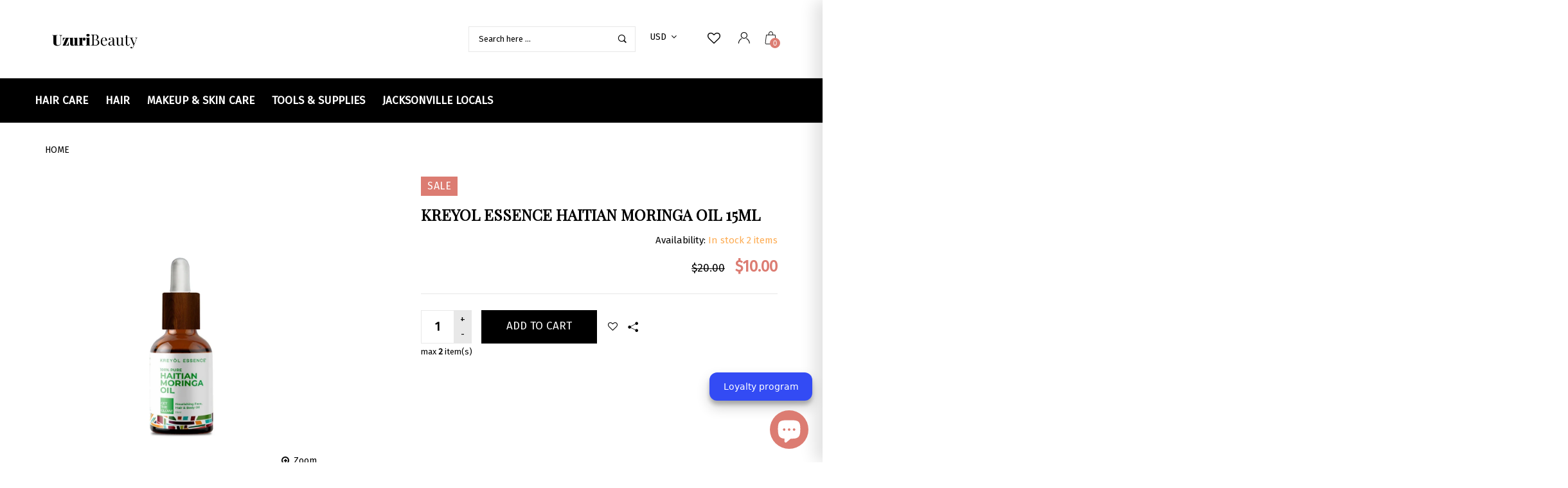

--- FILE ---
content_type: text/html; charset=utf-8
request_url: https://uzuribeautysupply.com/products/kreyol-haitian-moringa-oil-15ml
body_size: 38939
content:
<!doctype html>
<!--[if IE 9]> <html class="ie9 no-js" lang="en"  itemscope itemtype="http://schema.org/WebPage"> <![endif]-->
<!--[if (gt IE 9)|!(IE)]><!--> <html class="no-js" lang="en"  itemscope itemtype="http://schema.org/WebPage"> <!--<![endif]-->
<head>
  <!-- Global site tag (gtag.js) - Google Analytics -->
<script async src="https://www.googletagmanager.com/gtag/js?id=UA-226249899-1"></script>
<script>
  window.dataLayer = window.dataLayer || [];
  function gtag(){dataLayer.push(arguments);}
  gtag('js', new Date());

  gtag('config', 'UA-226249899-1');
</script>
<!-- Global site tag (gtag.js) - Google Analytics -->
<script async src="https://www.googletagmanager.com/gtag/js?id=G-MRSKGDVVD8"></script>
<script>
  window.dataLayer = window.dataLayer || [];
  function gtag(){dataLayer.push(arguments);}
  gtag('js', new Date());

  gtag('config', 'G-MRSKGDVVD8');
</script>
  <!-- Basic page needs ================================================== -->
<meta charset="utf-8">
<link rel="icon" href="//uzuribeautysupply.com/cdn/shop/files/NEW_UZURI_SUBMARK_small.png?v=1614329570"  />
<!-- Banita Version 1.8.0 -->

<title> KREYOL ESSENCE HAITIAN MORINGA OIL 15ML  
     &ndash; Uzuri Beauty Supply 
</title>

    <meta name="description" content="This single ingredient luxury oil is loaded with 40 antioxidants that penetrates the deep layers of skin for an immediate glow. The plant-based hormone, Zeatin evens out skin’s complexion while Behenic, Oleic Acid, and Vitamin C act as a natural skin refiner. This non-greasy oil removes impurities &amp;amp; firms skin. It’">

<!-- Social meta ================================================== -->


  <meta property="og:type" content="product">
  <meta property="og:title" content="KREYOL ESSENCE HAITIAN MORINGA OIL 15ML">
  <meta property="og:url" content="https://uzuribeautysupply.com/products/kreyol-haitian-moringa-oil-15ml">
  
    <meta property="og:image" content="http://uzuribeautysupply.com/cdn/shop/products/image_1968acff-2965-4f62-b0ba-fe42d44b927d_grande.jpg?v=1626731471">
    <meta property="og:image:secure_url" content="https://uzuribeautysupply.com/cdn/shop/products/image_1968acff-2965-4f62-b0ba-fe42d44b927d_grande.jpg?v=1626731471">
  
  <meta property="og:price:amount" content="10.00">
  <meta property="og:price:currency" content="USD">
  


  <meta property="og:description" content="This single ingredient luxury oil is loaded with 40 antioxidants that penetrates the deep layers of skin for an immediate glow. The plant-based hormone, Zeatin evens out skin’s complexion while Behenic, Oleic Acid, and Vitamin C act as a natural skin refiner. This non-greasy oil removes impurities &amp;amp; firms skin. It’">


<meta property="og:site_name" content="Uzuri Beauty Supply">



  <meta name="twitter:card" content="summary">




  <meta name="twitter:title" content="KREYOL ESSENCE HAITIAN MORINGA OIL 15ML">
  <meta name="twitter:description" content="&lt;meta charset=&quot;UTF-8&quot;&gt;
&lt;p&gt;This single ingredient luxury oil is loaded with 40 antioxidants that penetrates the deep layers of skin for an immediate glow. The plant-based hormone, Zeatin evens out skin’s complexion while Behenic, Oleic Acid, and Vitamin C act as a natural skin refiner. This non-greasy oil removes impurities &amp;amp; firms skin. It’s our “natural botox” for aging well.&lt;/p&gt;
&lt;p&gt;Moringa is famous for its anti-aging properties, fighting the effects of pollution and promoting glowing skin, and delivering minerals and vitamin C to the hair follicles.&lt;/p&gt;
&lt;p&gt;Use on Face, Hair, &amp;amp; Body&lt;/p&gt;
&lt;p&gt; &lt;/p&gt;">
  <meta name="twitter:image" content="https://uzuribeautysupply.com/cdn/shop/products/image_1968acff-2965-4f62-b0ba-fe42d44b927d_large.jpg?v=1626731471">
  <meta name="twitter:image:width" content="480">
  <meta name="twitter:image:height" content="480">
  
<!-- Helpers ================================================== -->
<link rel="canonical" href="https://uzuribeautysupply.com/products/kreyol-haitian-moringa-oil-15ml">
<meta name="viewport" content="width=device-width, minimum-scale=1, maximum-scale=1">
<link href="//uzuribeautysupply.com/cdn/shop/t/3/assets/font-icomoon.css?v=163654858499643741191616518083" rel="stylesheet" type="text/css" media="all" />
<link href="//uzuribeautysupply.com/cdn/shop/t/3/assets/bootstrap.css?v=18518913803088796251616518071" rel="stylesheet" type="text/css" media="all" />
<link href="//uzuribeautysupply.com/cdn/shop/t/3/assets/slick.css?v=127304348875076410471616518109" rel="stylesheet" type="text/css" media="all" />
<link href="//uzuribeautysupply.com/cdn/shop/t/3/assets/magnific-popup.css?v=117624290577089989211616518104" rel="stylesheet" type="text/css" media="all" />
<link href="//uzuribeautysupply.com/cdn/shop/t/3/assets/darktooltip.css?v=36905340619855589531616518081" rel="stylesheet" type="text/css" media="all" />
<!-- Icon Font -->
<link href="//uzuribeautysupply.com/cdn/shop/t/3/assets/paymentfont.css?v=134174302460051715021616518107" rel="stylesheet" type="text/css" media="all" />
<link href="//uzuribeautysupply.com/cdn/shop/t/3/assets/style.css?v=181679134551383395531616518116" rel="stylesheet" type="text/css" media="all" />
<link href="//uzuribeautysupply.com/cdn/shop/t/3/assets/animate.css?v=132300482742187734171616518067" rel="stylesheet" type="text/css" media="all" />
<!-- Custom + rtl -->

<link href="//uzuribeautysupply.com/cdn/shop/t/3/assets/custom_colors.css?v=99080265489664982771672695771" rel="stylesheet" type="text/css" media="all" />
<link href="//uzuribeautysupply.com/cdn/shop/t/3/assets/custom.css?v=111603181540343972631616518080" rel="stylesheet" type="text/css" media="all" />


  
  <link href="//fonts.googleapis.com/css?family=Fira+Sans" rel="stylesheet" type="text/css" media="all" />


  
  <link href="//fonts.googleapis.com/css?family=Playfair+Display" rel="stylesheet" type="text/css" media="all" />


  
  <link href="//fonts.googleapis.com/css?family=Fira+Sans" rel="stylesheet" type="text/css" media="all" />


<script src="//uzuribeautysupply.com/cdn/shop/t/3/assets/jquery.min.js?v=146653844047132007351616518101" type="text/javascript"></script>
<script src="//uzuribeautysupply.com/cdn/shop/t/3/assets/jquery.cookie.min.js?v=9607349207001725821616518096" type="text/javascript"></script>
<script type="text/javascript">
	window.js_helper = {};
	js_helper = {
		strings: {
			view_full_info: "View Full Info",
			remove_from_wishlist: "Remove From Wishlist"
		},
		moneyFormat: "\u003cspan class=money\u003e${{amount}}\u003c\/span\u003e",
		moneyFormatWithCurrency: "\u003cspan class=money\u003e${{amount}} USD\u003c\/span\u003e",
		cart : {"note":null,"attributes":{},"original_total_price":0,"total_price":0,"total_discount":0,"total_weight":0.0,"item_count":0,"items":[],"requires_shipping":false,"currency":"USD","items_subtotal_price":0,"cart_level_discount_applications":[],"checkout_charge_amount":0},
		routes:{
			all_products_collection_url:"\/collections\/all",
			cart_url:"\/cart"
		}
	}
    var price_format="<span class=money>${{amount}} USD</span>";
    locale = [];
    window.shopCurrency = "USD";
    window.supported_currencies = "$:USD|£:GBP|€:EUR";
    locales={
        recently_added_items:"Recently added item(s)",
        no_items_in_cart:"Your Cart is empty",
        remove:"Remove",
        edit:"Edit",
        qty:"Qty",
        apply:"Apply",
        added:"Added",
        add_to_cart:"Add to Cart",
        adding:"Adding...",
        days:"DAYS",
        hrs:"HRS",
        min:"MIN",
        sec:"SEC",
        pre_order:"Pre-order"
    };
    window.shopInfo = {version: '1.8', uuid: 'v28r3y0rpusyvy3pus4v21pusz3z2pusvy5y04w3xrzz', theme_id: 21095849, store: 'https://uzuri-vending-box.myshopify.com', xyz: 'adminportions34uzuribeautysupply.com', zzz: 'kaisweet17soltuzuribeautysupply.com'};
</script>









  <script>window.performance && window.performance.mark && window.performance.mark('shopify.content_for_header.start');</script><meta name="google-site-verification" content="rHCuamaP81c1FmVzz0JYvTjgRU9IN7_gY_Uu0pVpV4M">
<meta id="shopify-digital-wallet" name="shopify-digital-wallet" content="/41001713827/digital_wallets/dialog">
<meta name="shopify-checkout-api-token" content="a8ff72d6e5e397f92a72c522f0ff9803">
<meta id="in-context-paypal-metadata" data-shop-id="41001713827" data-venmo-supported="false" data-environment="production" data-locale="en_US" data-paypal-v4="true" data-currency="USD">
<link rel="alternate" type="application/json+oembed" href="https://uzuribeautysupply.com/products/kreyol-haitian-moringa-oil-15ml.oembed">
<script async="async" src="/checkouts/internal/preloads.js?locale=en-US"></script>
<link rel="preconnect" href="https://shop.app" crossorigin="anonymous">
<script async="async" src="https://shop.app/checkouts/internal/preloads.js?locale=en-US&shop_id=41001713827" crossorigin="anonymous"></script>
<script id="apple-pay-shop-capabilities" type="application/json">{"shopId":41001713827,"countryCode":"US","currencyCode":"USD","merchantCapabilities":["supports3DS"],"merchantId":"gid:\/\/shopify\/Shop\/41001713827","merchantName":"Uzuri Beauty Supply","requiredBillingContactFields":["postalAddress","email"],"requiredShippingContactFields":["postalAddress","email"],"shippingType":"shipping","supportedNetworks":["visa","masterCard","amex","discover","elo","jcb"],"total":{"type":"pending","label":"Uzuri Beauty Supply","amount":"1.00"},"shopifyPaymentsEnabled":true,"supportsSubscriptions":true}</script>
<script id="shopify-features" type="application/json">{"accessToken":"a8ff72d6e5e397f92a72c522f0ff9803","betas":["rich-media-storefront-analytics"],"domain":"uzuribeautysupply.com","predictiveSearch":true,"shopId":41001713827,"locale":"en"}</script>
<script>var Shopify = Shopify || {};
Shopify.shop = "uzuri-vending-box.myshopify.com";
Shopify.locale = "en";
Shopify.currency = {"active":"USD","rate":"1.0"};
Shopify.country = "US";
Shopify.theme = {"name":"Install-me-banita-1-8","id":121043779747,"schema_name":"Banita","schema_version":"1.8.0","theme_store_id":null,"role":"main"};
Shopify.theme.handle = "null";
Shopify.theme.style = {"id":null,"handle":null};
Shopify.cdnHost = "uzuribeautysupply.com/cdn";
Shopify.routes = Shopify.routes || {};
Shopify.routes.root = "/";</script>
<script type="module">!function(o){(o.Shopify=o.Shopify||{}).modules=!0}(window);</script>
<script>!function(o){function n(){var o=[];function n(){o.push(Array.prototype.slice.apply(arguments))}return n.q=o,n}var t=o.Shopify=o.Shopify||{};t.loadFeatures=n(),t.autoloadFeatures=n()}(window);</script>
<script>
  window.ShopifyPay = window.ShopifyPay || {};
  window.ShopifyPay.apiHost = "shop.app\/pay";
  window.ShopifyPay.redirectState = null;
</script>
<script id="shop-js-analytics" type="application/json">{"pageType":"product"}</script>
<script defer="defer" async type="module" src="//uzuribeautysupply.com/cdn/shopifycloud/shop-js/modules/v2/client.init-shop-cart-sync_BT-GjEfc.en.esm.js"></script>
<script defer="defer" async type="module" src="//uzuribeautysupply.com/cdn/shopifycloud/shop-js/modules/v2/chunk.common_D58fp_Oc.esm.js"></script>
<script defer="defer" async type="module" src="//uzuribeautysupply.com/cdn/shopifycloud/shop-js/modules/v2/chunk.modal_xMitdFEc.esm.js"></script>
<script type="module">
  await import("//uzuribeautysupply.com/cdn/shopifycloud/shop-js/modules/v2/client.init-shop-cart-sync_BT-GjEfc.en.esm.js");
await import("//uzuribeautysupply.com/cdn/shopifycloud/shop-js/modules/v2/chunk.common_D58fp_Oc.esm.js");
await import("//uzuribeautysupply.com/cdn/shopifycloud/shop-js/modules/v2/chunk.modal_xMitdFEc.esm.js");

  window.Shopify.SignInWithShop?.initShopCartSync?.({"fedCMEnabled":true,"windoidEnabled":true});

</script>
<script>
  window.Shopify = window.Shopify || {};
  if (!window.Shopify.featureAssets) window.Shopify.featureAssets = {};
  window.Shopify.featureAssets['shop-js'] = {"shop-cart-sync":["modules/v2/client.shop-cart-sync_DZOKe7Ll.en.esm.js","modules/v2/chunk.common_D58fp_Oc.esm.js","modules/v2/chunk.modal_xMitdFEc.esm.js"],"init-fed-cm":["modules/v2/client.init-fed-cm_B6oLuCjv.en.esm.js","modules/v2/chunk.common_D58fp_Oc.esm.js","modules/v2/chunk.modal_xMitdFEc.esm.js"],"shop-cash-offers":["modules/v2/client.shop-cash-offers_D2sdYoxE.en.esm.js","modules/v2/chunk.common_D58fp_Oc.esm.js","modules/v2/chunk.modal_xMitdFEc.esm.js"],"shop-login-button":["modules/v2/client.shop-login-button_QeVjl5Y3.en.esm.js","modules/v2/chunk.common_D58fp_Oc.esm.js","modules/v2/chunk.modal_xMitdFEc.esm.js"],"pay-button":["modules/v2/client.pay-button_DXTOsIq6.en.esm.js","modules/v2/chunk.common_D58fp_Oc.esm.js","modules/v2/chunk.modal_xMitdFEc.esm.js"],"shop-button":["modules/v2/client.shop-button_DQZHx9pm.en.esm.js","modules/v2/chunk.common_D58fp_Oc.esm.js","modules/v2/chunk.modal_xMitdFEc.esm.js"],"avatar":["modules/v2/client.avatar_BTnouDA3.en.esm.js"],"init-windoid":["modules/v2/client.init-windoid_CR1B-cfM.en.esm.js","modules/v2/chunk.common_D58fp_Oc.esm.js","modules/v2/chunk.modal_xMitdFEc.esm.js"],"init-shop-for-new-customer-accounts":["modules/v2/client.init-shop-for-new-customer-accounts_C_vY_xzh.en.esm.js","modules/v2/client.shop-login-button_QeVjl5Y3.en.esm.js","modules/v2/chunk.common_D58fp_Oc.esm.js","modules/v2/chunk.modal_xMitdFEc.esm.js"],"init-shop-email-lookup-coordinator":["modules/v2/client.init-shop-email-lookup-coordinator_BI7n9ZSv.en.esm.js","modules/v2/chunk.common_D58fp_Oc.esm.js","modules/v2/chunk.modal_xMitdFEc.esm.js"],"init-shop-cart-sync":["modules/v2/client.init-shop-cart-sync_BT-GjEfc.en.esm.js","modules/v2/chunk.common_D58fp_Oc.esm.js","modules/v2/chunk.modal_xMitdFEc.esm.js"],"shop-toast-manager":["modules/v2/client.shop-toast-manager_DiYdP3xc.en.esm.js","modules/v2/chunk.common_D58fp_Oc.esm.js","modules/v2/chunk.modal_xMitdFEc.esm.js"],"init-customer-accounts":["modules/v2/client.init-customer-accounts_D9ZNqS-Q.en.esm.js","modules/v2/client.shop-login-button_QeVjl5Y3.en.esm.js","modules/v2/chunk.common_D58fp_Oc.esm.js","modules/v2/chunk.modal_xMitdFEc.esm.js"],"init-customer-accounts-sign-up":["modules/v2/client.init-customer-accounts-sign-up_iGw4briv.en.esm.js","modules/v2/client.shop-login-button_QeVjl5Y3.en.esm.js","modules/v2/chunk.common_D58fp_Oc.esm.js","modules/v2/chunk.modal_xMitdFEc.esm.js"],"shop-follow-button":["modules/v2/client.shop-follow-button_CqMgW2wH.en.esm.js","modules/v2/chunk.common_D58fp_Oc.esm.js","modules/v2/chunk.modal_xMitdFEc.esm.js"],"checkout-modal":["modules/v2/client.checkout-modal_xHeaAweL.en.esm.js","modules/v2/chunk.common_D58fp_Oc.esm.js","modules/v2/chunk.modal_xMitdFEc.esm.js"],"shop-login":["modules/v2/client.shop-login_D91U-Q7h.en.esm.js","modules/v2/chunk.common_D58fp_Oc.esm.js","modules/v2/chunk.modal_xMitdFEc.esm.js"],"lead-capture":["modules/v2/client.lead-capture_BJmE1dJe.en.esm.js","modules/v2/chunk.common_D58fp_Oc.esm.js","modules/v2/chunk.modal_xMitdFEc.esm.js"],"payment-terms":["modules/v2/client.payment-terms_Ci9AEqFq.en.esm.js","modules/v2/chunk.common_D58fp_Oc.esm.js","modules/v2/chunk.modal_xMitdFEc.esm.js"]};
</script>
<script>(function() {
  var isLoaded = false;
  function asyncLoad() {
    if (isLoaded) return;
    isLoaded = true;
    var urls = ["https:\/\/rec.autocommerce.io\/recommender_javascript?shop=uzuri-vending-box.myshopify.com","https:\/\/buy-me-cdn.makeprosimp.com\/v2\/app.min.js?v=v2\u0026shop=uzuri-vending-box.myshopify.com","https:\/\/cdn.shopify.com\/s\/files\/1\/0410\/0171\/3827\/t\/3\/assets\/affirmShopify.js?v=1653338932\u0026shop=uzuri-vending-box.myshopify.com","https:\/\/admin.revenuehunt.com\/embed.js?shop=uzuri-vending-box.myshopify.com","\/\/cdn.shopify.com\/proxy\/3effafae1b3f6b7de4c6a30851e86d88081593e96138e1cee69941bfdbe51039\/bucket.useifsapp.com\/theme-files-min\/js\/ifs-script-tag-min.js?v=2\u0026shop=uzuri-vending-box.myshopify.com\u0026sp-cache-control=cHVibGljLCBtYXgtYWdlPTkwMA"];
    for (var i = 0; i < urls.length; i++) {
      var s = document.createElement('script');
      s.type = 'text/javascript';
      s.async = true;
      s.src = urls[i];
      var x = document.getElementsByTagName('script')[0];
      x.parentNode.insertBefore(s, x);
    }
  };
  if(window.attachEvent) {
    window.attachEvent('onload', asyncLoad);
  } else {
    window.addEventListener('load', asyncLoad, false);
  }
})();</script>
<script id="__st">var __st={"a":41001713827,"offset":-18000,"reqid":"38af9491-0d43-481c-a0c9-a103ae28d834-1769079113","pageurl":"uzuribeautysupply.com\/products\/kreyol-haitian-moringa-oil-15ml","u":"f29c9f68971a","p":"product","rtyp":"product","rid":7043913580707};</script>
<script>window.ShopifyPaypalV4VisibilityTracking = true;</script>
<script id="captcha-bootstrap">!function(){'use strict';const t='contact',e='account',n='new_comment',o=[[t,t],['blogs',n],['comments',n],[t,'customer']],c=[[e,'customer_login'],[e,'guest_login'],[e,'recover_customer_password'],[e,'create_customer']],r=t=>t.map((([t,e])=>`form[action*='/${t}']:not([data-nocaptcha='true']) input[name='form_type'][value='${e}']`)).join(','),a=t=>()=>t?[...document.querySelectorAll(t)].map((t=>t.form)):[];function s(){const t=[...o],e=r(t);return a(e)}const i='password',u='form_key',d=['recaptcha-v3-token','g-recaptcha-response','h-captcha-response',i],f=()=>{try{return window.sessionStorage}catch{return}},m='__shopify_v',_=t=>t.elements[u];function p(t,e,n=!1){try{const o=window.sessionStorage,c=JSON.parse(o.getItem(e)),{data:r}=function(t){const{data:e,action:n}=t;return t[m]||n?{data:e,action:n}:{data:t,action:n}}(c);for(const[e,n]of Object.entries(r))t.elements[e]&&(t.elements[e].value=n);n&&o.removeItem(e)}catch(o){console.error('form repopulation failed',{error:o})}}const l='form_type',E='cptcha';function T(t){t.dataset[E]=!0}const w=window,h=w.document,L='Shopify',v='ce_forms',y='captcha';let A=!1;((t,e)=>{const n=(g='f06e6c50-85a8-45c8-87d0-21a2b65856fe',I='https://cdn.shopify.com/shopifycloud/storefront-forms-hcaptcha/ce_storefront_forms_captcha_hcaptcha.v1.5.2.iife.js',D={infoText:'Protected by hCaptcha',privacyText:'Privacy',termsText:'Terms'},(t,e,n)=>{const o=w[L][v],c=o.bindForm;if(c)return c(t,g,e,D).then(n);var r;o.q.push([[t,g,e,D],n]),r=I,A||(h.body.append(Object.assign(h.createElement('script'),{id:'captcha-provider',async:!0,src:r})),A=!0)});var g,I,D;w[L]=w[L]||{},w[L][v]=w[L][v]||{},w[L][v].q=[],w[L][y]=w[L][y]||{},w[L][y].protect=function(t,e){n(t,void 0,e),T(t)},Object.freeze(w[L][y]),function(t,e,n,w,h,L){const[v,y,A,g]=function(t,e,n){const i=e?o:[],u=t?c:[],d=[...i,...u],f=r(d),m=r(i),_=r(d.filter((([t,e])=>n.includes(e))));return[a(f),a(m),a(_),s()]}(w,h,L),I=t=>{const e=t.target;return e instanceof HTMLFormElement?e:e&&e.form},D=t=>v().includes(t);t.addEventListener('submit',(t=>{const e=I(t);if(!e)return;const n=D(e)&&!e.dataset.hcaptchaBound&&!e.dataset.recaptchaBound,o=_(e),c=g().includes(e)&&(!o||!o.value);(n||c)&&t.preventDefault(),c&&!n&&(function(t){try{if(!f())return;!function(t){const e=f();if(!e)return;const n=_(t);if(!n)return;const o=n.value;o&&e.removeItem(o)}(t);const e=Array.from(Array(32),(()=>Math.random().toString(36)[2])).join('');!function(t,e){_(t)||t.append(Object.assign(document.createElement('input'),{type:'hidden',name:u})),t.elements[u].value=e}(t,e),function(t,e){const n=f();if(!n)return;const o=[...t.querySelectorAll(`input[type='${i}']`)].map((({name:t})=>t)),c=[...d,...o],r={};for(const[a,s]of new FormData(t).entries())c.includes(a)||(r[a]=s);n.setItem(e,JSON.stringify({[m]:1,action:t.action,data:r}))}(t,e)}catch(e){console.error('failed to persist form',e)}}(e),e.submit())}));const S=(t,e)=>{t&&!t.dataset[E]&&(n(t,e.some((e=>e===t))),T(t))};for(const o of['focusin','change'])t.addEventListener(o,(t=>{const e=I(t);D(e)&&S(e,y())}));const B=e.get('form_key'),M=e.get(l),P=B&&M;t.addEventListener('DOMContentLoaded',(()=>{const t=y();if(P)for(const e of t)e.elements[l].value===M&&p(e,B);[...new Set([...A(),...v().filter((t=>'true'===t.dataset.shopifyCaptcha))])].forEach((e=>S(e,t)))}))}(h,new URLSearchParams(w.location.search),n,t,e,['guest_login'])})(!0,!0)}();</script>
<script integrity="sha256-4kQ18oKyAcykRKYeNunJcIwy7WH5gtpwJnB7kiuLZ1E=" data-source-attribution="shopify.loadfeatures" defer="defer" src="//uzuribeautysupply.com/cdn/shopifycloud/storefront/assets/storefront/load_feature-a0a9edcb.js" crossorigin="anonymous"></script>
<script crossorigin="anonymous" defer="defer" src="//uzuribeautysupply.com/cdn/shopifycloud/storefront/assets/shopify_pay/storefront-65b4c6d7.js?v=20250812"></script>
<script data-source-attribution="shopify.dynamic_checkout.dynamic.init">var Shopify=Shopify||{};Shopify.PaymentButton=Shopify.PaymentButton||{isStorefrontPortableWallets:!0,init:function(){window.Shopify.PaymentButton.init=function(){};var t=document.createElement("script");t.src="https://uzuribeautysupply.com/cdn/shopifycloud/portable-wallets/latest/portable-wallets.en.js",t.type="module",document.head.appendChild(t)}};
</script>
<script data-source-attribution="shopify.dynamic_checkout.buyer_consent">
  function portableWalletsHideBuyerConsent(e){var t=document.getElementById("shopify-buyer-consent"),n=document.getElementById("shopify-subscription-policy-button");t&&n&&(t.classList.add("hidden"),t.setAttribute("aria-hidden","true"),n.removeEventListener("click",e))}function portableWalletsShowBuyerConsent(e){var t=document.getElementById("shopify-buyer-consent"),n=document.getElementById("shopify-subscription-policy-button");t&&n&&(t.classList.remove("hidden"),t.removeAttribute("aria-hidden"),n.addEventListener("click",e))}window.Shopify?.PaymentButton&&(window.Shopify.PaymentButton.hideBuyerConsent=portableWalletsHideBuyerConsent,window.Shopify.PaymentButton.showBuyerConsent=portableWalletsShowBuyerConsent);
</script>
<script data-source-attribution="shopify.dynamic_checkout.cart.bootstrap">document.addEventListener("DOMContentLoaded",(function(){function t(){return document.querySelector("shopify-accelerated-checkout-cart, shopify-accelerated-checkout")}if(t())Shopify.PaymentButton.init();else{new MutationObserver((function(e,n){t()&&(Shopify.PaymentButton.init(),n.disconnect())})).observe(document.body,{childList:!0,subtree:!0})}}));
</script>
<link id="shopify-accelerated-checkout-styles" rel="stylesheet" media="screen" href="https://uzuribeautysupply.com/cdn/shopifycloud/portable-wallets/latest/accelerated-checkout-backwards-compat.css" crossorigin="anonymous">
<style id="shopify-accelerated-checkout-cart">
        #shopify-buyer-consent {
  margin-top: 1em;
  display: inline-block;
  width: 100%;
}

#shopify-buyer-consent.hidden {
  display: none;
}

#shopify-subscription-policy-button {
  background: none;
  border: none;
  padding: 0;
  text-decoration: underline;
  font-size: inherit;
  cursor: pointer;
}

#shopify-subscription-policy-button::before {
  box-shadow: none;
}

      </style>

<script>window.performance && window.performance.mark && window.performance.mark('shopify.content_for_header.end');</script>

<!-- BEGIN app block: shopify://apps/z08-heatmap-and-recording/blocks/app-embed/e14d65f0-50c1-4a53-8c09-1c6c6e7830e9 --> <script>var shopName = "uzuri-vending-box.myshopify.com"</script> 
 <script>if (!localStorage.getItem("shop-name")) {localStorage.setItem("shop-name", shopName );}</script> 
 <script src="https://cdnjs.cloudflare.com/ajax/libs/axios/1.0.0/axios.min.js" defer></script> 
 <link rel="stylesheet" href="https://cdn.jsdelivr.net/npm/rrweb@latest/dist/rrweb.min.css"/> 
 <script src="https://cdn.jsdelivr.net/npm/rrweb@latest/dist/rrweb.min.js" defer></script> 
 <link rel="stylesheet" href="https://cdn.jsdelivr.net/npm/rrweb-player@latest/dist/style.css"/> 
 <script src="https://cdnjs.cloudflare.com/ajax/libs/heatmap.js/2.0.2/heatmap.js" defer></script> 
 <script src="https://cdn.jsdelivr.net/npm/rrweb-player@latest/dist/index.js" defer> </script> 
 <script src="https://cdn.shopify.com/extensions/5aae8df0-f94c-414b-bc1a-8684c36a4cfa/z08-heatmap-and-recording-3/assets/getData.js" defer="defer"></script> 
 <link href="//cdn.shopify.com/extensions/5aae8df0-f94c-414b-bc1a-8684c36a4cfa/z08-heatmap-and-recording-3/assets/heatmap.css" rel="stylesheet" type="text/css" media="all" /> 
 <script src="https://cdn.shopify.com/extensions/5aae8df0-f94c-414b-bc1a-8684c36a4cfa/z08-heatmap-and-recording-3/assets/heatmapper.js" defer></script> 
 <script defer>setTimeout(function(){generateCoordMap();}, 3000);</script> 

 <!-- END app block --><script src="https://cdn.shopify.com/extensions/e8878072-2f6b-4e89-8082-94b04320908d/inbox-1254/assets/inbox-chat-loader.js" type="text/javascript" defer="defer"></script>
<link href="https://monorail-edge.shopifysvc.com" rel="dns-prefetch">
<script>(function(){if ("sendBeacon" in navigator && "performance" in window) {try {var session_token_from_headers = performance.getEntriesByType('navigation')[0].serverTiming.find(x => x.name == '_s').description;} catch {var session_token_from_headers = undefined;}var session_cookie_matches = document.cookie.match(/_shopify_s=([^;]*)/);var session_token_from_cookie = session_cookie_matches && session_cookie_matches.length === 2 ? session_cookie_matches[1] : "";var session_token = session_token_from_headers || session_token_from_cookie || "";function handle_abandonment_event(e) {var entries = performance.getEntries().filter(function(entry) {return /monorail-edge.shopifysvc.com/.test(entry.name);});if (!window.abandonment_tracked && entries.length === 0) {window.abandonment_tracked = true;var currentMs = Date.now();var navigation_start = performance.timing.navigationStart;var payload = {shop_id: 41001713827,url: window.location.href,navigation_start,duration: currentMs - navigation_start,session_token,page_type: "product"};window.navigator.sendBeacon("https://monorail-edge.shopifysvc.com/v1/produce", JSON.stringify({schema_id: "online_store_buyer_site_abandonment/1.1",payload: payload,metadata: {event_created_at_ms: currentMs,event_sent_at_ms: currentMs}}));}}window.addEventListener('pagehide', handle_abandonment_event);}}());</script>
<script id="web-pixels-manager-setup">(function e(e,d,r,n,o){if(void 0===o&&(o={}),!Boolean(null===(a=null===(i=window.Shopify)||void 0===i?void 0:i.analytics)||void 0===a?void 0:a.replayQueue)){var i,a;window.Shopify=window.Shopify||{};var t=window.Shopify;t.analytics=t.analytics||{};var s=t.analytics;s.replayQueue=[],s.publish=function(e,d,r){return s.replayQueue.push([e,d,r]),!0};try{self.performance.mark("wpm:start")}catch(e){}var l=function(){var e={modern:/Edge?\/(1{2}[4-9]|1[2-9]\d|[2-9]\d{2}|\d{4,})\.\d+(\.\d+|)|Firefox\/(1{2}[4-9]|1[2-9]\d|[2-9]\d{2}|\d{4,})\.\d+(\.\d+|)|Chrom(ium|e)\/(9{2}|\d{3,})\.\d+(\.\d+|)|(Maci|X1{2}).+ Version\/(15\.\d+|(1[6-9]|[2-9]\d|\d{3,})\.\d+)([,.]\d+|)( \(\w+\)|)( Mobile\/\w+|) Safari\/|Chrome.+OPR\/(9{2}|\d{3,})\.\d+\.\d+|(CPU[ +]OS|iPhone[ +]OS|CPU[ +]iPhone|CPU IPhone OS|CPU iPad OS)[ +]+(15[._]\d+|(1[6-9]|[2-9]\d|\d{3,})[._]\d+)([._]\d+|)|Android:?[ /-](13[3-9]|1[4-9]\d|[2-9]\d{2}|\d{4,})(\.\d+|)(\.\d+|)|Android.+Firefox\/(13[5-9]|1[4-9]\d|[2-9]\d{2}|\d{4,})\.\d+(\.\d+|)|Android.+Chrom(ium|e)\/(13[3-9]|1[4-9]\d|[2-9]\d{2}|\d{4,})\.\d+(\.\d+|)|SamsungBrowser\/([2-9]\d|\d{3,})\.\d+/,legacy:/Edge?\/(1[6-9]|[2-9]\d|\d{3,})\.\d+(\.\d+|)|Firefox\/(5[4-9]|[6-9]\d|\d{3,})\.\d+(\.\d+|)|Chrom(ium|e)\/(5[1-9]|[6-9]\d|\d{3,})\.\d+(\.\d+|)([\d.]+$|.*Safari\/(?![\d.]+ Edge\/[\d.]+$))|(Maci|X1{2}).+ Version\/(10\.\d+|(1[1-9]|[2-9]\d|\d{3,})\.\d+)([,.]\d+|)( \(\w+\)|)( Mobile\/\w+|) Safari\/|Chrome.+OPR\/(3[89]|[4-9]\d|\d{3,})\.\d+\.\d+|(CPU[ +]OS|iPhone[ +]OS|CPU[ +]iPhone|CPU IPhone OS|CPU iPad OS)[ +]+(10[._]\d+|(1[1-9]|[2-9]\d|\d{3,})[._]\d+)([._]\d+|)|Android:?[ /-](13[3-9]|1[4-9]\d|[2-9]\d{2}|\d{4,})(\.\d+|)(\.\d+|)|Mobile Safari.+OPR\/([89]\d|\d{3,})\.\d+\.\d+|Android.+Firefox\/(13[5-9]|1[4-9]\d|[2-9]\d{2}|\d{4,})\.\d+(\.\d+|)|Android.+Chrom(ium|e)\/(13[3-9]|1[4-9]\d|[2-9]\d{2}|\d{4,})\.\d+(\.\d+|)|Android.+(UC? ?Browser|UCWEB|U3)[ /]?(15\.([5-9]|\d{2,})|(1[6-9]|[2-9]\d|\d{3,})\.\d+)\.\d+|SamsungBrowser\/(5\.\d+|([6-9]|\d{2,})\.\d+)|Android.+MQ{2}Browser\/(14(\.(9|\d{2,})|)|(1[5-9]|[2-9]\d|\d{3,})(\.\d+|))(\.\d+|)|K[Aa][Ii]OS\/(3\.\d+|([4-9]|\d{2,})\.\d+)(\.\d+|)/},d=e.modern,r=e.legacy,n=navigator.userAgent;return n.match(d)?"modern":n.match(r)?"legacy":"unknown"}(),u="modern"===l?"modern":"legacy",c=(null!=n?n:{modern:"",legacy:""})[u],f=function(e){return[e.baseUrl,"/wpm","/b",e.hashVersion,"modern"===e.buildTarget?"m":"l",".js"].join("")}({baseUrl:d,hashVersion:r,buildTarget:u}),m=function(e){var d=e.version,r=e.bundleTarget,n=e.surface,o=e.pageUrl,i=e.monorailEndpoint;return{emit:function(e){var a=e.status,t=e.errorMsg,s=(new Date).getTime(),l=JSON.stringify({metadata:{event_sent_at_ms:s},events:[{schema_id:"web_pixels_manager_load/3.1",payload:{version:d,bundle_target:r,page_url:o,status:a,surface:n,error_msg:t},metadata:{event_created_at_ms:s}}]});if(!i)return console&&console.warn&&console.warn("[Web Pixels Manager] No Monorail endpoint provided, skipping logging."),!1;try{return self.navigator.sendBeacon.bind(self.navigator)(i,l)}catch(e){}var u=new XMLHttpRequest;try{return u.open("POST",i,!0),u.setRequestHeader("Content-Type","text/plain"),u.send(l),!0}catch(e){return console&&console.warn&&console.warn("[Web Pixels Manager] Got an unhandled error while logging to Monorail."),!1}}}}({version:r,bundleTarget:l,surface:e.surface,pageUrl:self.location.href,monorailEndpoint:e.monorailEndpoint});try{o.browserTarget=l,function(e){var d=e.src,r=e.async,n=void 0===r||r,o=e.onload,i=e.onerror,a=e.sri,t=e.scriptDataAttributes,s=void 0===t?{}:t,l=document.createElement("script"),u=document.querySelector("head"),c=document.querySelector("body");if(l.async=n,l.src=d,a&&(l.integrity=a,l.crossOrigin="anonymous"),s)for(var f in s)if(Object.prototype.hasOwnProperty.call(s,f))try{l.dataset[f]=s[f]}catch(e){}if(o&&l.addEventListener("load",o),i&&l.addEventListener("error",i),u)u.appendChild(l);else{if(!c)throw new Error("Did not find a head or body element to append the script");c.appendChild(l)}}({src:f,async:!0,onload:function(){if(!function(){var e,d;return Boolean(null===(d=null===(e=window.Shopify)||void 0===e?void 0:e.analytics)||void 0===d?void 0:d.initialized)}()){var d=window.webPixelsManager.init(e)||void 0;if(d){var r=window.Shopify.analytics;r.replayQueue.forEach((function(e){var r=e[0],n=e[1],o=e[2];d.publishCustomEvent(r,n,o)})),r.replayQueue=[],r.publish=d.publishCustomEvent,r.visitor=d.visitor,r.initialized=!0}}},onerror:function(){return m.emit({status:"failed",errorMsg:"".concat(f," has failed to load")})},sri:function(e){var d=/^sha384-[A-Za-z0-9+/=]+$/;return"string"==typeof e&&d.test(e)}(c)?c:"",scriptDataAttributes:o}),m.emit({status:"loading"})}catch(e){m.emit({status:"failed",errorMsg:(null==e?void 0:e.message)||"Unknown error"})}}})({shopId: 41001713827,storefrontBaseUrl: "https://uzuribeautysupply.com",extensionsBaseUrl: "https://extensions.shopifycdn.com/cdn/shopifycloud/web-pixels-manager",monorailEndpoint: "https://monorail-edge.shopifysvc.com/unstable/produce_batch",surface: "storefront-renderer",enabledBetaFlags: ["2dca8a86"],webPixelsConfigList: [{"id":"540737794","configuration":"{\"config\":\"{\\\"pixel_id\\\":\\\"GT-5R8HQ5J\\\",\\\"target_country\\\":\\\"US\\\",\\\"gtag_events\\\":[{\\\"type\\\":\\\"purchase\\\",\\\"action_label\\\":\\\"MC-XBR94H29SW\\\"},{\\\"type\\\":\\\"page_view\\\",\\\"action_label\\\":\\\"MC-XBR94H29SW\\\"},{\\\"type\\\":\\\"view_item\\\",\\\"action_label\\\":\\\"MC-XBR94H29SW\\\"}],\\\"enable_monitoring_mode\\\":false}\"}","eventPayloadVersion":"v1","runtimeContext":"OPEN","scriptVersion":"b2a88bafab3e21179ed38636efcd8a93","type":"APP","apiClientId":1780363,"privacyPurposes":[],"dataSharingAdjustments":{"protectedCustomerApprovalScopes":["read_customer_address","read_customer_email","read_customer_name","read_customer_personal_data","read_customer_phone"]}},{"id":"shopify-app-pixel","configuration":"{}","eventPayloadVersion":"v1","runtimeContext":"STRICT","scriptVersion":"0450","apiClientId":"shopify-pixel","type":"APP","privacyPurposes":["ANALYTICS","MARKETING"]},{"id":"shopify-custom-pixel","eventPayloadVersion":"v1","runtimeContext":"LAX","scriptVersion":"0450","apiClientId":"shopify-pixel","type":"CUSTOM","privacyPurposes":["ANALYTICS","MARKETING"]}],isMerchantRequest: false,initData: {"shop":{"name":"Uzuri Beauty Supply","paymentSettings":{"currencyCode":"USD"},"myshopifyDomain":"uzuri-vending-box.myshopify.com","countryCode":"US","storefrontUrl":"https:\/\/uzuribeautysupply.com"},"customer":null,"cart":null,"checkout":null,"productVariants":[{"price":{"amount":10.0,"currencyCode":"USD"},"product":{"title":"KREYOL ESSENCE HAITIAN MORINGA OIL 15ML","vendor":"ULTRA","id":"7043913580707","untranslatedTitle":"KREYOL ESSENCE HAITIAN MORINGA OIL 15ML","url":"\/products\/kreyol-haitian-moringa-oil-15ml","type":"HAIR CARE"},"id":"40792161124515","image":{"src":"\/\/uzuribeautysupply.com\/cdn\/shop\/products\/image_1968acff-2965-4f62-b0ba-fe42d44b927d.jpg?v=1626731471"},"sku":"","title":"Default Title","untranslatedTitle":"Default Title"}],"purchasingCompany":null},},"https://uzuribeautysupply.com/cdn","fcfee988w5aeb613cpc8e4bc33m6693e112",{"modern":"","legacy":""},{"shopId":"41001713827","storefrontBaseUrl":"https:\/\/uzuribeautysupply.com","extensionBaseUrl":"https:\/\/extensions.shopifycdn.com\/cdn\/shopifycloud\/web-pixels-manager","surface":"storefront-renderer","enabledBetaFlags":"[\"2dca8a86\"]","isMerchantRequest":"false","hashVersion":"fcfee988w5aeb613cpc8e4bc33m6693e112","publish":"custom","events":"[[\"page_viewed\",{}],[\"product_viewed\",{\"productVariant\":{\"price\":{\"amount\":10.0,\"currencyCode\":\"USD\"},\"product\":{\"title\":\"KREYOL ESSENCE HAITIAN MORINGA OIL 15ML\",\"vendor\":\"ULTRA\",\"id\":\"7043913580707\",\"untranslatedTitle\":\"KREYOL ESSENCE HAITIAN MORINGA OIL 15ML\",\"url\":\"\/products\/kreyol-haitian-moringa-oil-15ml\",\"type\":\"HAIR CARE\"},\"id\":\"40792161124515\",\"image\":{\"src\":\"\/\/uzuribeautysupply.com\/cdn\/shop\/products\/image_1968acff-2965-4f62-b0ba-fe42d44b927d.jpg?v=1626731471\"},\"sku\":\"\",\"title\":\"Default Title\",\"untranslatedTitle\":\"Default Title\"}}]]"});</script><script>
  window.ShopifyAnalytics = window.ShopifyAnalytics || {};
  window.ShopifyAnalytics.meta = window.ShopifyAnalytics.meta || {};
  window.ShopifyAnalytics.meta.currency = 'USD';
  var meta = {"product":{"id":7043913580707,"gid":"gid:\/\/shopify\/Product\/7043913580707","vendor":"ULTRA","type":"HAIR CARE","handle":"kreyol-haitian-moringa-oil-15ml","variants":[{"id":40792161124515,"price":1000,"name":"KREYOL ESSENCE HAITIAN MORINGA OIL 15ML","public_title":null,"sku":""}],"remote":false},"page":{"pageType":"product","resourceType":"product","resourceId":7043913580707,"requestId":"38af9491-0d43-481c-a0c9-a103ae28d834-1769079113"}};
  for (var attr in meta) {
    window.ShopifyAnalytics.meta[attr] = meta[attr];
  }
</script>
<script class="analytics">
  (function () {
    var customDocumentWrite = function(content) {
      var jquery = null;

      if (window.jQuery) {
        jquery = window.jQuery;
      } else if (window.Checkout && window.Checkout.$) {
        jquery = window.Checkout.$;
      }

      if (jquery) {
        jquery('body').append(content);
      }
    };

    var hasLoggedConversion = function(token) {
      if (token) {
        return document.cookie.indexOf('loggedConversion=' + token) !== -1;
      }
      return false;
    }

    var setCookieIfConversion = function(token) {
      if (token) {
        var twoMonthsFromNow = new Date(Date.now());
        twoMonthsFromNow.setMonth(twoMonthsFromNow.getMonth() + 2);

        document.cookie = 'loggedConversion=' + token + '; expires=' + twoMonthsFromNow;
      }
    }

    var trekkie = window.ShopifyAnalytics.lib = window.trekkie = window.trekkie || [];
    if (trekkie.integrations) {
      return;
    }
    trekkie.methods = [
      'identify',
      'page',
      'ready',
      'track',
      'trackForm',
      'trackLink'
    ];
    trekkie.factory = function(method) {
      return function() {
        var args = Array.prototype.slice.call(arguments);
        args.unshift(method);
        trekkie.push(args);
        return trekkie;
      };
    };
    for (var i = 0; i < trekkie.methods.length; i++) {
      var key = trekkie.methods[i];
      trekkie[key] = trekkie.factory(key);
    }
    trekkie.load = function(config) {
      trekkie.config = config || {};
      trekkie.config.initialDocumentCookie = document.cookie;
      var first = document.getElementsByTagName('script')[0];
      var script = document.createElement('script');
      script.type = 'text/javascript';
      script.onerror = function(e) {
        var scriptFallback = document.createElement('script');
        scriptFallback.type = 'text/javascript';
        scriptFallback.onerror = function(error) {
                var Monorail = {
      produce: function produce(monorailDomain, schemaId, payload) {
        var currentMs = new Date().getTime();
        var event = {
          schema_id: schemaId,
          payload: payload,
          metadata: {
            event_created_at_ms: currentMs,
            event_sent_at_ms: currentMs
          }
        };
        return Monorail.sendRequest("https://" + monorailDomain + "/v1/produce", JSON.stringify(event));
      },
      sendRequest: function sendRequest(endpointUrl, payload) {
        // Try the sendBeacon API
        if (window && window.navigator && typeof window.navigator.sendBeacon === 'function' && typeof window.Blob === 'function' && !Monorail.isIos12()) {
          var blobData = new window.Blob([payload], {
            type: 'text/plain'
          });

          if (window.navigator.sendBeacon(endpointUrl, blobData)) {
            return true;
          } // sendBeacon was not successful

        } // XHR beacon

        var xhr = new XMLHttpRequest();

        try {
          xhr.open('POST', endpointUrl);
          xhr.setRequestHeader('Content-Type', 'text/plain');
          xhr.send(payload);
        } catch (e) {
          console.log(e);
        }

        return false;
      },
      isIos12: function isIos12() {
        return window.navigator.userAgent.lastIndexOf('iPhone; CPU iPhone OS 12_') !== -1 || window.navigator.userAgent.lastIndexOf('iPad; CPU OS 12_') !== -1;
      }
    };
    Monorail.produce('monorail-edge.shopifysvc.com',
      'trekkie_storefront_load_errors/1.1',
      {shop_id: 41001713827,
      theme_id: 121043779747,
      app_name: "storefront",
      context_url: window.location.href,
      source_url: "//uzuribeautysupply.com/cdn/s/trekkie.storefront.1bbfab421998800ff09850b62e84b8915387986d.min.js"});

        };
        scriptFallback.async = true;
        scriptFallback.src = '//uzuribeautysupply.com/cdn/s/trekkie.storefront.1bbfab421998800ff09850b62e84b8915387986d.min.js';
        first.parentNode.insertBefore(scriptFallback, first);
      };
      script.async = true;
      script.src = '//uzuribeautysupply.com/cdn/s/trekkie.storefront.1bbfab421998800ff09850b62e84b8915387986d.min.js';
      first.parentNode.insertBefore(script, first);
    };
    trekkie.load(
      {"Trekkie":{"appName":"storefront","development":false,"defaultAttributes":{"shopId":41001713827,"isMerchantRequest":null,"themeId":121043779747,"themeCityHash":"9015581179487135968","contentLanguage":"en","currency":"USD","eventMetadataId":"450a11b8-77d8-40b7-8499-aa180b3a7a2c"},"isServerSideCookieWritingEnabled":true,"monorailRegion":"shop_domain","enabledBetaFlags":["65f19447"]},"Session Attribution":{},"S2S":{"facebookCapiEnabled":false,"source":"trekkie-storefront-renderer","apiClientId":580111}}
    );

    var loaded = false;
    trekkie.ready(function() {
      if (loaded) return;
      loaded = true;

      window.ShopifyAnalytics.lib = window.trekkie;

      var originalDocumentWrite = document.write;
      document.write = customDocumentWrite;
      try { window.ShopifyAnalytics.merchantGoogleAnalytics.call(this); } catch(error) {};
      document.write = originalDocumentWrite;

      window.ShopifyAnalytics.lib.page(null,{"pageType":"product","resourceType":"product","resourceId":7043913580707,"requestId":"38af9491-0d43-481c-a0c9-a103ae28d834-1769079113","shopifyEmitted":true});

      var match = window.location.pathname.match(/checkouts\/(.+)\/(thank_you|post_purchase)/)
      var token = match? match[1]: undefined;
      if (!hasLoggedConversion(token)) {
        setCookieIfConversion(token);
        window.ShopifyAnalytics.lib.track("Viewed Product",{"currency":"USD","variantId":40792161124515,"productId":7043913580707,"productGid":"gid:\/\/shopify\/Product\/7043913580707","name":"KREYOL ESSENCE HAITIAN MORINGA OIL 15ML","price":"10.00","sku":"","brand":"ULTRA","variant":null,"category":"HAIR CARE","nonInteraction":true,"remote":false},undefined,undefined,{"shopifyEmitted":true});
      window.ShopifyAnalytics.lib.track("monorail:\/\/trekkie_storefront_viewed_product\/1.1",{"currency":"USD","variantId":40792161124515,"productId":7043913580707,"productGid":"gid:\/\/shopify\/Product\/7043913580707","name":"KREYOL ESSENCE HAITIAN MORINGA OIL 15ML","price":"10.00","sku":"","brand":"ULTRA","variant":null,"category":"HAIR CARE","nonInteraction":true,"remote":false,"referer":"https:\/\/uzuribeautysupply.com\/products\/kreyol-haitian-moringa-oil-15ml"});
      }
    });


        var eventsListenerScript = document.createElement('script');
        eventsListenerScript.async = true;
        eventsListenerScript.src = "//uzuribeautysupply.com/cdn/shopifycloud/storefront/assets/shop_events_listener-3da45d37.js";
        document.getElementsByTagName('head')[0].appendChild(eventsListenerScript);

})();</script>
  <script>
  if (!window.ga || (window.ga && typeof window.ga !== 'function')) {
    window.ga = function ga() {
      (window.ga.q = window.ga.q || []).push(arguments);
      if (window.Shopify && window.Shopify.analytics && typeof window.Shopify.analytics.publish === 'function') {
        window.Shopify.analytics.publish("ga_stub_called", {}, {sendTo: "google_osp_migration"});
      }
      console.error("Shopify's Google Analytics stub called with:", Array.from(arguments), "\nSee https://help.shopify.com/manual/promoting-marketing/pixels/pixel-migration#google for more information.");
    };
    if (window.Shopify && window.Shopify.analytics && typeof window.Shopify.analytics.publish === 'function') {
      window.Shopify.analytics.publish("ga_stub_initialized", {}, {sendTo: "google_osp_migration"});
    }
  }
</script>
<script
  defer
  src="https://uzuribeautysupply.com/cdn/shopifycloud/perf-kit/shopify-perf-kit-3.0.4.min.js"
  data-application="storefront-renderer"
  data-shop-id="41001713827"
  data-render-region="gcp-us-central1"
  data-page-type="product"
  data-theme-instance-id="121043779747"
  data-theme-name="Banita"
  data-theme-version="1.8.0"
  data-monorail-region="shop_domain"
  data-resource-timing-sampling-rate="10"
  data-shs="true"
  data-shs-beacon="true"
  data-shs-export-with-fetch="true"
  data-shs-logs-sample-rate="1"
  data-shs-beacon-endpoint="https://uzuribeautysupply.com/api/collect"
></script>
</head>
<body class="page-product boxed  ajax_cart    checkout-popup none-loader equal-height ">
  
  <div id="shopify-section-topline" class="shopify-section index-section">
</div>
  <div id="shopify-section-header" class="shopify-section">






<header class="page-header  page-header-variant-7     fullwidth no-sticky smart">
    <div class="container">
    <div class="header-content">
        <div class="header-top-row">
            <div class="header-top-left">
                <div class="header-logo">
                    <a href="https://uzuribeautysupply.com" title="Uzuri Beauty Supply">
    
        
        <img src="//uzuribeautysupply.com/cdn/shop/files/Uzuri_ae280dec-ce12-48da-99ce-d45f28907a63_800x.png?v=1618520758" alt='Uzuri Beauty Supply' srcset="//uzuribeautysupply.com/cdn/shop/files/Uzuri_ae280dec-ce12-48da-99ce-d45f28907a63_800x.png?v=1618520758 1x, //uzuribeautysupply.com/cdn/shop/files/Uzuri_ae280dec-ce12-48da-99ce-d45f28907a63_800x@2x.png?v=1618520758 2x"/>
    
</a>
                </div>
            </div>
            <div class="header-top-center">
                
            </div>
            <div class="header-top-right">
                
    <!-- Header Search -->
    <div class="header-search js-header-search">
        <form  action="/search">
            <input name="q" class="search-input" placeholder="Search here ..." type="text" value="">
            <input class="search-submit" type="submit" value="">
            <span class="search-icon"><i class="icon icon-magnify"></i></span>
        </form>
    </div>
    <!-- /Header Search -->

                <div class="header-links-wrap">
                    <div class="header-links header-links-1">
                        

                        <!-- Header Currency -->
<div class="header-link header-select dropdown-link header-currency" >


<a href="#" class="selected-currency">USD</a>
<ul class="dropdown-container">
    

        
        <li class="USD"><a href="#"  data-value="USD">$ USD</a></li>

    

        
        <li class="GBP"><a href="#"  data-value="GBP">£ GBP</a></li>

    

        
        <li class="EUR"><a href="#"  data-value="EUR">€ EUR</a></li>

    
</ul>
</div>
<!-- /Header Currency -->
                    </div>
                    <div class="header-links header-links-2">
                        

<div class="header-link">
    <a href="/pages/wishlist" class="dropdn-link dropdn-link--wishlist"><i class="icon icon-heart-1"></i><span class="wishlist-qty badge js-wishlist-qty"></span></a>
</div>


                        

    
        <div class="header-link header-account"><a href="#" data-toggle="modal" data-target="#modalLogin" title="My Account"><i class="icon icon-user"></i></a> </div>
    


                        
<div class="header-link dropdown-link header-cart header-cart-holder header-cart-empty">
    <a href="/cart"> <i class="icon icon-cart"></i> <span class="badge">0</span></a>
    <div class="dropdown-container right">
        <div class="minicart">
            <div class="minicart-title">
                <span>Your Cart (<span class="title_count">0</span>)</span>
            </div>
            <div class="minicart-content">
                <p class="empty-text" >Your Cart is empty</p>
                    <ul class="minicart-product-items">
                        
                    </ul>

                    <div class="info"  style="display: none"  >
                        <div class="minicart-total">
                            Subtotal<span class="price"><span class=money>$0.00</span></span>
                            
                        </div>

                        <div class="minicart-text"> Thank you for your support! You've made our day! </div>
                        <div class="minicart-actions">
                            <a href="/cart" class="btn btn-alt"> View and edit cart</a>
                            <a class="btn" href="/checkout"> Go to Checkout </a>
                        </div>
                        
                    </div>

            </div>
        </div>
    </div>
</div>

                    </div>
                </div>
            </div>
        </div>
        <div class="header-middle-row header-nav-line">
            <div class="header-middle-left">
                <div class="navbar">
                    <div class="menu-toggle"><a href="#" class="mobilemenu-toggle"><i class="icon icon-menu"></i></a></div>
<div class="mobilemenu dblclick">
    <div class="mobilemenu-header">
        <div class="title">MENU</div>
        <a href="#" class="mobilemenu-toggle"></a>
    </div>
    <div class="mobilemenu-content">
        <div class="mobilemenu-links">
            <div class="mobilemenu-links-1"></div>
            <div class="mobilemenu-links-2"></div>
        </div>
        <ul class="nav">
            
                
                    
                        <li>
                            
                            <a href="/collections/hair-care" title="">Hair Care</a>
                            <span class="arrow"></span>
                            
                                <ul>
                                    
                                        <li >
                                            
                                            <a href="/collections/hair-care" title="">Products</a>
                                            
                                                <span class="arrow"></span>
                                                <ul>
                                                    
                                                        <li>
                                                            
                                                            <a href="/collections/hair-care/Shampoo" title="">Shampoos</a>
                                                            
                                                        </li>
                                                    
                                                        <li>
                                                            
                                                            <a href="/collections/hair-care/Conditioner" title="">Conditioners</a>
                                                            
                                                        </li>
                                                    
                                                        <li>
                                                            
                                                            <a href="/collections/hair-care/leave-in" title="">Detanglers & Leave-Ins</a>
                                                            
                                                        </li>
                                                    
                                                        <li>
                                                            
                                                            <a href="/collections/hair-care/hair-color" title="">Hair Color</a>
                                                            
                                                        </li>
                                                    
                                                </ul>
                                            
                                        </li>
                                    
                                        <li >
                                            
                                            <a href="/collections/kids-hair" title="">For Kids</a>
                                            
                                                <span class="arrow"></span>
                                                <ul>
                                                    
                                                        <li>
                                                            
                                                            <a href="/collections/kids-products" title="">Products</a>
                                                            
                                                        </li>
                                                    
                                                        <li>
                                                            
                                                            <a href="/collections/kids-accessories" title="">Accessories</a>
                                                            
                                                        </li>
                                                    
                                                        <li>
                                                            
                                                            <a href="/collections/kids-hair/kids-hair" title="">Hair Extensions</a>
                                                            
                                                        </li>
                                                    
                                                </ul>
                                            
                                        </li>
                                    
                                        <li >
                                            
                                            <a href="/collections/mens" title="">For Him</a>
                                            
                                        </li>
                                    
                                </ul>
                            
                        </li>
                    
                        <li>
                            
                            <a href="/collections/hair" title="">Hair</a>
                            <span class="arrow"></span>
                            
                                <ul>
                                    
                                        <li >
                                            
                                            <a href="/collections/braiding-hair/hair" title="">Braiding Hair</a>
                                            
                                        </li>
                                    
                                        <li >
                                            
                                            <a href="/collections/hair/wigs" title="">Wigs</a>
                                            
                                        </li>
                                    
                                </ul>
                            
                        </li>
                    
                        <li>
                            
                            <a href="/collections/makeup-skin-care" title="">Makeup & Skin Care</a>
                            <span class="arrow"></span>
                            
                                <ul>
                                    
                                        <li >
                                            
                                            <a href="/collections/makeup-skin-care/makeup" title="">Makeup</a>
                                            
                                        </li>
                                    
                                        <li >
                                            
                                            <a href="/collections/makeup-skin-care/lashes" title="">Lashes</a>
                                            
                                        </li>
                                    
                                        <li >
                                            
                                            <a href="/collections/makeup-skin-care/skin" title="">Lips & Body</a>
                                            
                                        </li>
                                    
                                </ul>
                            
                        </li>
                    
                        <li>
                            
                            <a href="/collections/styling-tools" title="">Tools & Supplies</a>
                            <span class="arrow"></span>
                            
                                <ul>
                                    
                                        <li >
                                            
                                            <a href="/collections/accessories" title="">Accessories</a>
                                            
                                        </li>
                                    
                                        <li >
                                            
                                            <a href="/collections/professional-supplies" title="">Professional Supplies</a>
                                            
                                        </li>
                                    
                                </ul>
                            
                        </li>
                    
                        <li>
                            
                            <a href="/" title="">Jacksonville Locals</a>
                            <span class="arrow"></span>
                            
                                <ul>
                                    
                                        <li >
                                            
                                            <a href="/pages/book-with-stylist" title="">Book Our Stylists</a>
                                            
                                        </li>
                                    
                                        <li >
                                            
                                            <a href="https://www.doordash.com/store/uzuri-beauty-supply-orange-park-23314960/" title="">Delivery with Doordash</a>
                                            
                                        </li>
                                    
                                </ul>
                            
                        </li>
                    
                
            
        </ul>
    </div>
</div>
                    
    
    <div class="megamenu  unvisible none-animation ">
        <ul class="nav">
        
            <li class="simple-dropdown title-hair-care 

">
                
                <a href="/collections/hair-care" title="">Hair Care</a>
                
                    <div class="sub-menu">
                        <ul class="category-links">
                            
                                <li>
                                    
                                    <a href="/collections/hair-care" title="">Products</a>
                                    
                                        <ul class="sub-level">
                                            
                                                <li>
                                                    
                                                    <a href="/collections/hair-care/Shampoo" title="">Shampoos</a>
                                                    
                                                </li>
                                            
                                                <li>
                                                    
                                                    <a href="/collections/hair-care/Conditioner" title="">Conditioners</a>
                                                    
                                                </li>
                                            
                                                <li>
                                                    
                                                    <a href="/collections/hair-care/leave-in" title="">Detanglers & Leave-Ins</a>
                                                    
                                                </li>
                                            
                                                <li>
                                                    
                                                    <a href="/collections/hair-care/hair-color" title="">Hair Color</a>
                                                    
                                                </li>
                                            
                                        </ul>
                                    
                                </li>
                            
                                <li>
                                    
                                    <a href="/collections/kids-hair" title="">For Kids</a>
                                    
                                        <ul class="sub-level">
                                            
                                                <li>
                                                    
                                                    <a href="/collections/kids-products" title="">Products</a>
                                                    
                                                </li>
                                            
                                                <li>
                                                    
                                                    <a href="/collections/kids-accessories" title="">Accessories</a>
                                                    
                                                </li>
                                            
                                                <li>
                                                    
                                                    <a href="/collections/kids-hair/kids-hair" title="">Hair Extensions</a>
                                                    
                                                </li>
                                            
                                        </ul>
                                    
                                </li>
                            
                                <li>
                                    
                                    <a href="/collections/mens" title="">For Him</a>
                                    
                                </li>
                            
                        </ul>
                    </div>
                
            </li>
        
            <li class="simple-dropdown title-hair 

">
                
                <a href="/collections/hair" title="">Hair</a>
                
                    <div class="sub-menu">
                        <ul class="category-links">
                            
                                <li>
                                    
                                    <a href="/collections/braiding-hair/hair" title="">Braiding Hair</a>
                                    
                                </li>
                            
                                <li>
                                    
                                    <a href="/collections/hair/wigs" title="">Wigs</a>
                                    
                                </li>
                            
                        </ul>
                    </div>
                
            </li>
        
            <li class="simple-dropdown title-makeup-skin-care 

">
                
                <a href="/collections/makeup-skin-care" title="">Makeup & Skin Care</a>
                
                    <div class="sub-menu">
                        <ul class="category-links">
                            
                                <li>
                                    
                                    <a href="/collections/makeup-skin-care/makeup" title="">Makeup</a>
                                    
                                </li>
                            
                                <li>
                                    
                                    <a href="/collections/makeup-skin-care/lashes" title="">Lashes</a>
                                    
                                </li>
                            
                                <li>
                                    
                                    <a href="/collections/makeup-skin-care/skin" title="">Lips & Body</a>
                                    
                                </li>
                            
                        </ul>
                    </div>
                
            </li>
        
            <li class="simple-dropdown title-tools-supplies 

">
                
                <a href="/collections/styling-tools" title="">Tools & Supplies</a>
                
                    <div class="sub-menu">
                        <ul class="category-links">
                            
                                <li>
                                    
                                    <a href="/collections/accessories" title="">Accessories</a>
                                    
                                </li>
                            
                                <li>
                                    
                                    <a href="/collections/professional-supplies" title="">Professional Supplies</a>
                                    
                                </li>
                            
                        </ul>
                    </div>
                
            </li>
        
            <li class="simple-dropdown title-jacksonville-locals 

">
                
                <a href="/" title="">Jacksonville Locals</a>
                
                    <div class="sub-menu">
                        <ul class="category-links">
                            
                                <li>
                                    
                                    <a href="/pages/book-with-stylist" title="">Book Our Stylists</a>
                                    
                                </li>
                            
                                <li>
                                    
                                    <a href="https://www.doordash.com/store/uzuri-beauty-supply-orange-park-23314960/" title="">Delivery with Doordash</a>
                                    
                                </li>
                            
                        </ul>
                    </div>
                
            </li>
        
        </ul>
    </div>
    

                </div>
            </div>
            <div class="header-middle-right">
                <div class="header-custom-text"></div>
            </div>
        </div>
    </div>
</div>
    <div class="header-sticky">
        <div class="container">
            <div class="header-logo-sticky-holder"><a href="https://uzuribeautysupply.com" title="Uzuri Beauty Supply"><img src="//uzuribeautysupply.com/cdn/shop/files/Copy_of_Untitled_1_800x.png?v=1624184083"  alt='Uzuri Beauty Supply'/></a>
            </div>
            <div class="header-nav-sticky-holder"></div>
            <div class="header-links">
                <div class="header-cart-sticky-holder dropdown-link header-link header-cart"></div>
            </div>
        </div>
    </div>
    <div id="blackOut"></div>
</header>
</div>
  <main class="page-main">
    <div id="shopify-section-product-section" class="shopify-section">







<a href="#" class="selected-currency hidden">USD</a>
<div itemscope itemtype="http://schema.org/Product">
    <meta itemprop="url" content="https://uzuribeautysupply.com/products/kreyol-haitian-moringa-oil-15ml">
    <meta itemprop="name" content="KREYOL ESSENCE HAITIAN MORINGA OIL 15ML">
    <meta itemprop="image" content="//uzuribeautysupply.com/cdn/shop/products/image_1968acff-2965-4f62-b0ba-fe42d44b927d_grande.jpg?v=1626731471">
    



<div class="block block--no-preload global_width  offset-top-30 ">
  <div class="container">
    <ul class="breadcrumbs">
      <li><a href="/"  title="Home">Home</a></li>
   <li>
  
    
  


      
        
      
    </ul>
  </div>
</div>




<div class="block boxed product-block offset-top-30">
    <div class="container">
        <div class="row">
            <div class="col-sm-6 product-gallery-wrap">
                <div class="main-image main-image--slide js-main-image--slide   id_7043913580707">
    
    <div class="main-image-holder js-main-image-zoom" data-zoomtype="inner"> <img src="//uzuribeautysupply.com/cdn/shop/products/image_1968acff-2965-4f62-b0ba-fe42d44b927d_1024x1024.jpg?v=1626731471" alt="KREYOL ESSENCE HAITIAN MORINGA OIL 15ML"  class="zoom" data-zoom-image="//uzuribeautysupply.com/cdn/shop/products/image_1968acff-2965-4f62-b0ba-fe42d44b927d_1024x1024.jpg?v=1626731471">
        
    </div>
    
    <a href="//uzuribeautysupply.com/cdn/shop/products/image_1968acff-2965-4f62-b0ba-fe42d44b927d_1024x1024.jpg?v=1626731471" class="zoom-link  disable-gallery"><i class="icon icon-zoomin"></i>Zoom</a>
</div>

<style>
    .product-previews-carousel .video-slide {
        display: flex;
        align-items: center;
        justify-content: center;
    }
    .product-previews-carousel .video-slide [class*='icon']{
        font-size: 44px;
    }
</style>
            </div>
            <div class="col-sm-6">
                

<div itemprop="offers" itemscope itemtype="http://schema.org/Offer">
    
    <meta itemprop="priceCurrency" content="USD">
    <link itemprop="availability" href="http://schema.org/InStock">
    <div class="product-info-block product-info-block-id-7043913580707" data-prd-handle="/products/kreyol-haitian-moringa-oil-15ml">
        <div class="product-info-top">
            <!--remove anim-jelly for disable animation-->
            
            <div class="product-labels anim-jelly">
                <span class="product-label sale">Sale</span>
                
                
                
                
            </div>
            
            <h1 itemprop="name" class="product-name">KREYOL ESSENCE HAITIAN MORINGA OIL 15ML</h1>
            <div class="clearfix">
                
                <div class="pull-right">
                    
                        <div class="product-availability">
                            
                            
                            
                            
                            Availability: <span>
                                    
                                        
                                            In stock
                                        
                                         2 items
                                    
                                </span>
                        </div>
                    
                </div>
            </div>
            <div class="clearfix">
                
                
                    <div class="pull-left">
                        <div class="rating">
                            <span class="shopify-product-reviews-badge" data-id="7043913580707"></span>
                        </div>
                    </div>
                
                
                <div class="pull-right">
                    <div class="price" itemprop="price" content="10.00">
                        
                        
                            <span class="old-price"><span class=money>$20.00</span></span>
                        
                        <span class="special-price"> <span class=money>$10.00</span></span>
                    </div>
                </div>
            </div>
        </div>
        
        

        
            
            
                
            
        
        
        <div class="product-actions product-id-40792161124515 ">
            <form method="post" action="/cart/add" id="product_form_7043913580707" accept-charset="UTF-8" class="shopify-product-form" enctype="multipart/form-data"><input type="hidden" name="form_type" value="product" /><input type="hidden" name="utf8" value="✓" />
                
                
                <div class="product-options id_7043913580707 swatches product-no-options no-border">
    <input type="hidden" name="id" value="40792161124515">
    
    <script>
        var product_options_7043913580707 = [];

product_options_7043913580707['default-title']=[];
        
        
        

        product_options_7043913580707['default-title']['price']='1000';
        
        product_options_7043913580707['default-title']['compare_at_price']='2000';
        
        product_options_7043913580707['default-title']['id']='40792161124515';
        
        product_options_7043913580707['default-title']['image']='//uzuribeautysupply.com/cdn/shop/products/image_1968acff-2965-4f62-b0ba-fe42d44b927d_1024x1024.jpg?v=1626731471';
        
        product_options_7043913580707['default-title']['inventory_quantity']='2';
        
        product_options_7043913580707['default-title']['inventory_management']='shopify';
        
        product_options_7043913580707['default-title']['inventory_policy']='deny';
        
        product_options_7043913580707['default-title']['sku']='';
        
        
    </script>
    

</div>

<script>
    
    product_id = 7043913580707
    options_product_id = $('.product-options.id_'+product_id);
    $options_7043913580707 = $('.product-options.id_7043913580707');
    $select_7043913580707 = $('select',$options_7043913580707);
    $ul_7043913580707 = $('ul',$options_7043913580707);


    function updateSelectOptionsDisabling_7043913580707(){
        $('option',$select_7043913580707.not(':first')).attr("disabled","disabled");
        for(a in product_options_7043913580707[$select_7043913580707.first().val()]){
            $('option[value='+a+']',$select_7043913580707).removeAttr("disabled","disabled");
            for(b in product_options_7043913580707[$select_7043913580707.first().val()][a]){
                $('option[value='+b+']',$select_7043913580707).removeAttr("disabled","disabled");
            }
        }
    }

    /*function currencyUpdate(){
        Currency.convertAll(shopCurrency, jQuery('.selected-currency').text());
    }*/

    function removeAbsentOption_7043913580707($variant,current,$ul,$this_a){
        _this=$this_a;
        $inventory_management = $variant['inventory_management'];
        $inventory_policy = $variant['inventory_policy'];
        $inventory_quantity = $variant['inventory_quantity']
        if (($inventory_management != 'shopify') ||
                ($inventory_management == 'shopify' && $inventory_policy == 'continue') ||
                ($inventory_management == 'shopify' && $inventory_quantity > 0))
        {
            $('a[data-value=' + current + ']', $ul).parent().removeClass('absent-option');

        }
    };

    function showAvailableOptions_7043913580707(first_option_only,last_option_only)
    {

        first_option_only = typeof first_option_only !== 'undefined' ?  first_option_only : false;
        last_option_only = typeof last_option_only !== 'undefined' ?  last_option_only : false;
        if(first_option_only)
        {
            $a = $('a', $ul_7043913580707.first());
        } else if(last_option_only)
        {
            $('li',$ul_7043913580707.last()).addClass("absent-option");
            $a = $('a', $ul_7043913580707.last());
        } else
        {
            $('li',$ul_7043913580707).addClass("absent-option");
            $a = $('a', $ul_7043913580707.not(':first'));
        }
        $a.each(function () {
            current = $(this).data('value');
            _this = $(this);
            for (size in product_options_7043913580707)
            {
                if(!first_option_only || last_option_only){
                    size=$('li.active a',$ul_7043913580707.first()).data('value');
                }
                if($ul_7043913580707.length == 3){
                    flag_ignore_selection = false;
                    for (color in product_options_7043913580707[size])
                    {
                        if(last_option_only){
                            color=$('li.active a',$ul_7043913580707.not(':first').not(':last')).data('value');
                        }
                        for (material in product_options_7043913580707[size][color])
                        {
                            switch (_this.closest('ul').data('index')) {
                                case 0:
                                    if (product_options_7043913580707[current] != undefined && product_options_7043913580707[current][color] != undefined && product_options_7043913580707[current][color][material] != undefined) {
                                        removeAbsentOption_7043913580707(product_options_7043913580707[current][color][material],current,$ul_7043913580707,_this);
                                    }
                                    break;
                                case 1:
                                    if (product_options_7043913580707[size] != undefined && product_options_7043913580707[size][current] != undefined && product_options_7043913580707[size][current][material] != undefined) {

                                        removeAbsentOption_7043913580707(product_options_7043913580707[size][current][material],current,$ul_7043913580707,_this);
                                    }
                                    break;
                                case 2:
                                    if (product_options_7043913580707[size] != undefined && product_options_7043913580707[size][color] != undefined && product_options_7043913580707[size][color][current] != undefined) {
                                        removeAbsentOption_7043913580707(product_options_7043913580707[size][color][current],current,$ul_7043913580707,_this);
                                    }
                                    break;
                            }
                        }
                    }
                }
                else if($ul_7043913580707.length == 2)
                {
                    for (color in product_options_7043913580707[size]) {
                        switch (_this.closest('ul').data('index')) {
                            case 0:
                                if (product_options_7043913580707[current] != undefined && product_options_7043913580707[current][color] != undefined) {
                                    removeAbsentOption_7043913580707(product_options_7043913580707[current][color], current, $ul_7043913580707,_this);
                                }
                                break;
                            case 1:
                                if (product_options_7043913580707[size] != undefined && product_options_7043913580707[size][current] != undefined) {
                                    removeAbsentOption_7043913580707(product_options_7043913580707[size][current], current, $ul_7043913580707,_this);
                                }
                                break;
                        }
                    }
                }
                else
                {
                    if (product_options_7043913580707[current] != undefined) {
                        removeAbsentOption_7043913580707(product_options_7043913580707[current],current,$ul_7043913580707,_this);
                    }
                }
            }
        })
    }

    function renderSwatches_7043913580707()
    {
        showAvailableOptions_7043913580707(); //2nd and 3rd
        showAvailableOptions_7043913580707(true); //1st only
        $('li.active.absent-option',$ul_7043913580707).each(function(){
            $(this).removeClass('active').siblings().not('.absent-option').first().addClass('active');
        });
        showAvailableOptions_7043913580707(false,true); //1st only
        $('li.active.absent-option',$ul_7043913580707).each(function(){
            $(this).removeClass('active').siblings().not('.absent-option').first().addClass('active');
        });
    }

    $(function($) {
        
        $select_7043913580707.first().addClass('first');
        $ul_7043913580707.first().addClass('first');
        $select_7043913580707.change(function(){
            
            if($(this).hasClass('first'))
            {
                for (var first_option_to_select in product_options_7043913580707[$select_7043913580707.first().val()])break;
                $('option',$select_7043913580707.not(':first')).removeAttr("selected");
                $('option[value='+first_option_to_select+']',$select_7043913580707.not(':first')).attr("selected","selected");
            }
            updateData('select',product_id,options_product_id);
            Currency.convertAll('USD', Currency.cookie.read());
        })
        

        $('a',$ul_7043913580707).click(function(e){
            _this = $(this);
            if(!_this.parent().hasClass('absent-option')){
                if (!_this.parent('li').is('.active')){
                    _this.closest('ul').find('li').removeClass('active');
                    _this.parent('li').addClass('active');
                }
                renderSwatches_7043913580707();
                $this=$('ul.color-list:first > li.active:first > a:first',$options_7043913580707);
                if($this.data('image')){
                    var $image = $('.main-image img',$ul_7043913580707);
                    imgSrc = $this.data('image');
                    var newImg = document.createElement("img");
                    newImg.src = imgSrc;
                    newImg.onload = function () {
                        $image.attr('src', imgSrc);
                        $image.attr('data-zoom-image', imgSrc);
                    }
                }
                updateData('ul > li.active > a',7043913580707,$options_7043913580707);
                Currency.convertAll('USD', Currency.cookie.read());
            }
            e.preventDefault();
        })

        renderSwatches_7043913580707();
        
    });
</script>
                
                <div class="product-actions-row">
                    <div class="pull-left">
                        <div class="product-qty">
                            <div class="qty qty-changer">
                                <fieldset>
                                    <input type="text" class="qty-input" name="quantity" value="1" data-min="1" data-max="2">
                                    <input type="button" value="+" class="increase">
                                    <input type="button" value="-" class="decrease">
                                </fieldset>
                            </div>
                        </div>
                        <div class="product-stock-dynamic  stock-dynamic">max <b>2</b> item(s)</div>
                    </div>
                    <div class="pull-right">
                        
                        
                        <div class="product-actions-btn">
                            <button class="btn btn-lg js-add-to-cart-product-page" data-product-handle="kreyol-haitian-moringa-oil-15ml"  data-variant-id="40792161124515" title="Add to Cart"><span>Add to Cart</span></button>
                        </div>
                    </div>
                    <div class="product-actions-link">
                        
                        <a href="/products/kreyol-haitian-moringa-oil-15ml" class="product-item-external" title="Go To Product Page" tabindex="0"> <i class="icon icon-external-link"></i></a>
<a href="/cart" title="View and edit cart" class="product-item-cart hidden"><i class="icon icon-cart"><span></span></i></a>

  <a href="#" class="icon-heart js-remove-wishlist remove-wishlist wishlist" title="Remove From Wishlist"></a>
  <a href="#" class="icon-heart-1 js-add-wishlist add-wishlist wishlist" title="Add To Wishlist"></a>


    <div class="share-button  share-button--right">
        <span class="toggle"></span>
        <div class="social-list-wrap">
        
<ul class="social-list">
    
        <li><a target="_blank" href="//plus.google.com/share?url=https://uzuribeautysupply.com/products/kreyol-haitian-moringa-oil-15ml" class="icon icon-google-logo google" title="Share on Google+"></a></li>
    
    
        
        
            <li><a target="_blank" href="//pinterest.com/pin/create/button/?url=https://uzuribeautysupply.com/products/kreyol-haitian-moringa-oil-15ml&amp;media=http://uzuribeautysupply.com/cdn/shop/products/image_1968acff-2965-4f62-b0ba-fe42d44b927d_1024x1024.jpg?v=1626731471&amp;description=KREYOL%20ESSENCE%20HAITIAN%20MORINGA%20OIL%2015ML" class="icon icon-pinterest-logo pinterest" title="Share on Pinterest"></a></li>
        
    
    
        <li><a target="_blank" href="//twitter.com/share?text=KREYOL%20ESSENCE%20HAITIAN%20MORINGA%20OIL%2015ML&amp;url=https://uzuribeautysupply.com/products/kreyol-haitian-moringa-oil-15ml" class="icon icon-twitter-logo twitter"  title="Share on Twitter"></a></li>
    
    
        <li><a target="_blank"  class="icon icon-facebook-logo facebook" href="//www.facebook.com/sharer.php?u=https://uzuribeautysupply.com/products/kreyol-haitian-moringa-oil-15ml"  title="Share on Facebook"></a></li>
    
</ul>
            <span class="share-caret"></span>
        </div>
    </div>

                    </div>
                </div>
                
                
            <input type="hidden" name="product-id" value="7043913580707" /><input type="hidden" name="section-id" value="product-section" /></form>
        </div>
        
        
            
            
                
            
        
    </div>
</div>
            </div>
        </div>
    </div>
</div>
    <div class="block global_width">
    <div class="container">
        <!-- Nav tabs -->
        <ul class="nav-tabs product-tab left-tabs" role="tablist">
            
                
                
                
                <li class="active"><a href="#Tabproduct_tab_title_1" role="tab" data-toggle="tab">Description</a></li>
            
                
                
                
                
            
                
                
                
                
            
                
                
                
                
            
                
                
                
                <li ><a href="#Tabproduct_tab_title_5" role="tab" data-toggle="tab">Reviews</a></li>
            
            
                
                
            
                
                
            
                
                
            
                
                
            
                
                
            
                
                
            
                
                
            
                
                
            
                
                
            
                
                
            
        </ul>
        <!-- Tab panes -->
        <div class="tab-content">
            
                
                
                
                
                    <div role="tabpanel" class="tab-pane active" id="Tabproduct_tab_title_1">
                        <div class="panel panel-default">
                            <div class="panel-heading">
                                <h4 class="panel-title">
                                    <a data-toggle="collapse" data-parent="#Tabproduct_tab_title_1" href="#TabCollapseproduct_tab_title_1" >
                                        Description
                                    </a>
                                </h4>
                            </div>
                            <div id="TabCollapseproduct_tab_title_1" class="panel-collapse collapse in">
                                <div class="panel-body">
                                    <!--description-->
                                    <meta charset="UTF-8">
<p>This single ingredient luxury oil is loaded with 40 antioxidants that penetrates the deep layers of skin for an immediate glow. The plant-based hormone, Zeatin evens out skin’s complexion while Behenic, Oleic Acid, and Vitamin C act as a natural skin refiner. This non-greasy oil removes impurities &amp; firms skin. It’s our “natural botox” for aging well.</p>
<p>Moringa is famous for its anti-aging properties, fighting the effects of pollution and promoting glowing skin, and delivering minerals and vitamin C to the hair follicles.</p>
<p>Use on Face, Hair, &amp; Body</p>
<p> </p>
                                    
                                </div>
                            </div>
                        </div>
                    </div>
                
            
                
                
                
                
            
                
                
                
                
            
                
                
                
                
            
                
                
                
                
                    <div role="tabpanel" class="tab-pane " id="Tabproduct_tab_title_5">
                        <div class="panel panel-default">
                            <div class="panel-heading">
                                <h4 class="panel-title">
                                    <a data-toggle="collapse" data-parent="#Tabproduct_tab_title_5" href="#TabCollapseproduct_tab_title_5" class="collapsed">
                                        Reviews
                                    </a>
                                </h4>
                            </div>
                            <div id="TabCollapseproduct_tab_title_5" class="panel-collapse collapse ">
                                <div class="panel-body">
                                    <!--Review-->
                                    <div id="shopify-product-reviews" data-id="7043913580707">
                                        </div>
                                    
                                </div>
                            </div>
                        </div>
                    </div>
                
            
            
                
                
                
            
                
                
                
            
                
                
                
            
                
                
                
            
                
                
                
            
                
                
                
            
                
                
                
            
                
                
                
            
                
                
                
            
                
                
                
            
        </div>
    </div>
</div>
</div>

   


  
    
    
    
    

    <div class="block global_width offset-top-30 offset-side">
      <div class="container">
        
          <div class="title">
            <h2>More from this collection</h2>
            
              <span class="show-more text-right hidden-xs"><a href="/collections/hair-care" title="Hair Care">View All +</a></span>
            
            <div class="carousel-arrows"></div>
          </div>
        
        <div class="products-grid products-carousel data-to-show-4 data-to-show-lg-4 data-to-show-md-3 data-to-show-sm-3 data-to-show-xs-2" data-slick='{"slidesToShow": 4, "slidesToScroll":  1, "responsive": [{"breakpoint": 1201,"settings": {"slidesToShow": 4}}, {"breakpoint": 993,"settings": {"slidesToShow": 3}}, {"breakpoint": 769,"settings": {"slidesToShow": 3}}, {"breakpoint": 481,"settings": {"slidesToShow": 2}}] }'>
          
            
              
              
    
    

    
    
    

        <div class="product-item  product-id-42400988856578" data-prd-handle="/products/adore-hair-color">
            <div class="product-item-inside">
                <!-- Product Photo -->
                <div class="product-item-photo-holder">
                    <!-- Product Label -->
                    
                    
                    
                    
                    
                    
                    <a href="#" class="product-item-label quick-view-btn label-wishlist js-remove-wishlist remove-wishlist" title="Remove From Wishlist"><i class="icon-heart"></i></a>
                    <a href="#" class="product-item-label quick-view-btn label-wishlist js-add-wishlist add-wishlist" title="Add To Wishlist"><i class="icon-heart-1"></i></a>
                    <a href="/products/adore-hair-color?view=quick-view" title="Quick View" class="quick-view-link quick-view-btn" data-toggle="modal" data-target="#quickView"><i class="icon-eye"></i></a>
                    
                        <!-- product inside carousel -->
                        <div class="carousel-inside slide" data-ride="carousel" data-interval="false">
                            <div class="carousel-inner" role="listbox">
                                
                                    <div class="item active"><a title="Adore hair color" href="/collections/hair-care/products/adore-hair-color"><img class="product-image-photo" src="//uzuribeautysupply.com/cdn/shop/products/image_09564108-91a5-43c0-a112-eea5f174c4f4_364x364.jpg?v=1628348854" alt=""></a></div>
                                
                                    <div class="item "><a title="Adore hair color" href="/collections/hair-care/products/adore-hair-color"><img class="product-image-photo" src="//uzuribeautysupply.com/cdn/shop/products/image_88478a69-62b9-4777-a4cb-99a16b3c48a4_364x364.jpg?v=1628348855" alt=""></a></div>
                                
                            </div>
                            <a class="carousel-control next"></a> <a class="carousel-control prev"></a>
                        </div>
                        <!-- /product inside carousel -->
                    
                    <!-- /product main photo  -->
                    
                </div>
                <!-- /Product Photo -->
                <!-- Product Details -->
                <div class="product-item-details">
                    

                    <div class="product-item-name"><a title="Adore hair color" href="/collections/hair-care/products/adore-hair-color" class="product-item-link">Adore hair color</a></div>
                    
                    <div class="price-box">
                        <span class="price-container">
                            <span class="price-wrapper ">
                                
                                <span class="special-price"> <span class=money>$6.99</span></span>
                            </span>
                        </span>
                    </div>
                    
                    <div class="product-item-rating hidden-device"><span class="shopify-product-reviews-badge" data-id="7177253781667"></span></div>
                    <div class="product-item-actions">
                        <div class="actions-left">
                            
                                
                                    <a class="btn quick-view-link add-to-cart"  href="/products/adore-hair-color?view=quick-view"><span>Select Options</span> </a>
                                
                            
                        </div>
                        <div class="actions-right">
                            <a href="/products/adore-hair-color" class="product-item-external" title="Go To Product Page" tabindex="0"> <i class="icon icon-external-link"></i></a>
<a href="/cart" title="View and edit cart" class="product-item-cart hidden"><i class="icon icon-cart"><span></span></i></a>

  <a href="#" class="icon-heart js-remove-wishlist remove-wishlist wishlist" title="Remove From Wishlist"></a>
  <a href="#" class="icon-heart-1 js-add-wishlist add-wishlist wishlist" title="Add To Wishlist"></a>


    <div class="share-button  share-button--right">
        <span class="toggle"></span>
        <div class="social-list-wrap">
        
<ul class="social-list">
    
        <li><a target="_blank" href="//plus.google.com/share?url=https://uzuribeautysupply.com/products/adore-hair-color" class="icon icon-google-logo google" title="Share on Google+"></a></li>
    
    
        
        
            <li><a target="_blank" href="//pinterest.com/pin/create/button/?url=https://uzuribeautysupply.com/products/adore-hair-color&amp;media=http://uzuribeautysupply.com/cdn/shop/products/image_09564108-91a5-43c0-a112-eea5f174c4f4_1024x1024.jpg?v=1628348854&amp;description=Adore%20hair%20color" class="icon icon-pinterest-logo pinterest" title="Share on Pinterest"></a></li>
        
    
    
        <li><a target="_blank" href="//twitter.com/share?text=Adore%20hair%20color&amp;url=https://uzuribeautysupply.com/products/adore-hair-color" class="icon icon-twitter-logo twitter"  title="Share on Twitter"></a></li>
    
    
        <li><a target="_blank"  class="icon icon-facebook-logo facebook" href="//www.facebook.com/sharer.php?u=https://uzuribeautysupply.com/products/adore-hair-color"  title="Share on Facebook"></a></li>
    
</ul>
            <span class="share-caret"></span>
        </div>
    </div>

                        </div>
                    </div>
                    
                </div>
                <!-- /Product Details -->
            </div>
        </div>


              
            
          
            
              
              
    
    

    
    
    

        <div class="product-item  product-id-42099846873346" data-prd-handle="/products/kiss-tintation-hair-color-spray">
            <div class="product-item-inside">
                <!-- Product Photo -->
                <div class="product-item-photo-holder">
                    <!-- Product Label -->
                    
                    
                    
                    
                    
                    
                    <a href="#" class="product-item-label quick-view-btn label-wishlist js-remove-wishlist remove-wishlist" title="Remove From Wishlist"><i class="icon-heart"></i></a>
                    <a href="#" class="product-item-label quick-view-btn label-wishlist js-add-wishlist add-wishlist" title="Add To Wishlist"><i class="icon-heart-1"></i></a>
                    <a href="/products/kiss-tintation-hair-color-spray?view=quick-view" title="Quick View" class="quick-view-link quick-view-btn" data-toggle="modal" data-target="#quickView"><i class="icon-eye"></i></a>
                    
                        <!-- product inside carousel -->
                        <div class="carousel-inside slide" data-ride="carousel" data-interval="false">
                            <div class="carousel-inner" role="listbox">
                                
                                    <div class="item active"><a title="Kiss tintation hair color spray" href="/collections/hair-care/products/kiss-tintation-hair-color-spray"><img class="product-image-photo" src="//uzuribeautysupply.com/cdn/shop/products/image_96342625-b557-41c8-8db0-2fe9ebaaa4e3_364x364.jpg?v=1645823166" alt=""></a></div>
                                
                                    <div class="item "><a title="Kiss tintation hair color spray" href="/collections/hair-care/products/kiss-tintation-hair-color-spray"><img class="product-image-photo" src="//uzuribeautysupply.com/cdn/shop/products/image_a6a90103-d241-401d-bffb-c026303107cb_364x364.jpg?v=1645823167" alt=""></a></div>
                                
                            </div>
                            <a class="carousel-control next"></a> <a class="carousel-control prev"></a>
                        </div>
                        <!-- /product inside carousel -->
                    
                    <!-- /product main photo  -->
                    
                </div>
                <!-- /Product Photo -->
                <!-- Product Details -->
                <div class="product-item-details">
                    

                    <div class="product-item-name"><a title="Kiss tintation hair color spray" href="/collections/hair-care/products/kiss-tintation-hair-color-spray" class="product-item-link">Kiss tintation hair color spray</a></div>
                    
                    <div class="price-box">
                        <span class="price-container">
                            <span class="price-wrapper ">
                                
                                <span class="special-price"> <span>From</span> <span class=money>$5.99</span></span>
                            </span>
                        </span>
                    </div>
                    
                    <div class="product-item-rating hidden-device"><span class="shopify-product-reviews-badge" data-id="7344234365091"></span></div>
                    <div class="product-item-actions">
                        <div class="actions-left">
                            
                                
                                    <a class="btn quick-view-link add-to-cart"  href="/products/kiss-tintation-hair-color-spray?view=quick-view"><span>Select Options</span> </a>
                                
                            
                        </div>
                        <div class="actions-right">
                            <a href="/products/kiss-tintation-hair-color-spray" class="product-item-external" title="Go To Product Page" tabindex="0"> <i class="icon icon-external-link"></i></a>
<a href="/cart" title="View and edit cart" class="product-item-cart hidden"><i class="icon icon-cart"><span></span></i></a>

  <a href="#" class="icon-heart js-remove-wishlist remove-wishlist wishlist" title="Remove From Wishlist"></a>
  <a href="#" class="icon-heart-1 js-add-wishlist add-wishlist wishlist" title="Add To Wishlist"></a>


    <div class="share-button  share-button--right">
        <span class="toggle"></span>
        <div class="social-list-wrap">
        
<ul class="social-list">
    
        <li><a target="_blank" href="//plus.google.com/share?url=https://uzuribeautysupply.com/products/kiss-tintation-hair-color-spray" class="icon icon-google-logo google" title="Share on Google+"></a></li>
    
    
        
        
            <li><a target="_blank" href="//pinterest.com/pin/create/button/?url=https://uzuribeautysupply.com/products/kiss-tintation-hair-color-spray&amp;media=http://uzuribeautysupply.com/cdn/shop/products/image_96342625-b557-41c8-8db0-2fe9ebaaa4e3_1024x1024.jpg?v=1645823166&amp;description=Kiss%20tintation%20hair%20color%20spray" class="icon icon-pinterest-logo pinterest" title="Share on Pinterest"></a></li>
        
    
    
        <li><a target="_blank" href="//twitter.com/share?text=Kiss%20tintation%20hair%20color%20spray&amp;url=https://uzuribeautysupply.com/products/kiss-tintation-hair-color-spray" class="icon icon-twitter-logo twitter"  title="Share on Twitter"></a></li>
    
    
        <li><a target="_blank"  class="icon icon-facebook-logo facebook" href="//www.facebook.com/sharer.php?u=https://uzuribeautysupply.com/products/kiss-tintation-hair-color-spray"  title="Share on Facebook"></a></li>
    
</ul>
            <span class="share-caret"></span>
        </div>
    </div>

                        </div>
                    </div>
                    
                </div>
                <!-- /Product Details -->
            </div>
        </div>


              
            
          
            
              
              
    
    

    
    
    

        <div class="product-item product-item--not-available product-id-34886128140451" data-prd-handle="/products/wild-growth-hair-oil">
            <div class="product-item-inside">
                <!-- Product Photo -->
                <div class="product-item-photo-holder">
                    <!-- Product Label -->
                    
                    
                    
                    
                    
                    
                        <a href="/collections/hair-care/products/wild-growth-hair-oil" class="product-item-not-available">
                            <span class="vert-wrapper"><span class="vert"><span class="text">Sold Out</span></span></span>
                        </a>
                    
                    <a href="#" class="product-item-label quick-view-btn label-wishlist js-remove-wishlist remove-wishlist" title="Remove From Wishlist"><i class="icon-heart"></i></a>
                    <a href="#" class="product-item-label quick-view-btn label-wishlist js-add-wishlist add-wishlist" title="Add To Wishlist"><i class="icon-heart-1"></i></a>
                    <a href="/products/wild-growth-hair-oil?view=quick-view" title="Quick View" class="quick-view-link quick-view-btn" data-toggle="modal" data-target="#quickView"><i class="icon-eye"></i></a>
                    
                        <div class="product-item-photo">
                            <a title="Wild Growth Hair Oil 4oz" href="/collections/hair-care/products/wild-growth-hair-oil"><img  class="product-image" src="//uzuribeautysupply.com/cdn/shop/products/UVbox_websitelist-page-047_364x364.jpg?v=1593686194" alt="Wild Growth Hair Oil 4oz"></a>
                        </div>
                    
                    <!-- /product main photo  -->
                    
                </div>
                <!-- /Product Photo -->
                <!-- Product Details -->
                <div class="product-item-details">
                    

                    <div class="product-item-name"><a title="Wild Growth Hair Oil 4oz" href="/collections/hair-care/products/wild-growth-hair-oil" class="product-item-link">Wild Growth Hair Oil 4oz</a></div>
                    
                    <div class="price-box">
                        <span class="price-container">
                            <span class="price-wrapper ">
                                
                                <span class="special-price"> <span class=money>$12.99</span></span>
                            </span>
                        </span>
                    </div>
                    
                </div>
                <!-- /Product Details -->
            </div>
        </div>


              
            
          
            
              
              
    
    

    
    
    

        <div class="product-item  product-id-41999423209730" data-prd-handle="/products/ebin-24hour-edge-tamer-0-5oz">
            <div class="product-item-inside">
                <!-- Product Photo -->
                <div class="product-item-photo-holder">
                    <!-- Product Label -->
                    
                    
                    
                    
                    
                    
                    <a href="#" class="product-item-label quick-view-btn label-wishlist js-remove-wishlist remove-wishlist" title="Remove From Wishlist"><i class="icon-heart"></i></a>
                    <a href="#" class="product-item-label quick-view-btn label-wishlist js-add-wishlist add-wishlist" title="Add To Wishlist"><i class="icon-heart-1"></i></a>
                    <a href="/products/ebin-24hour-edge-tamer-0-5oz?view=quick-view" title="Quick View" class="quick-view-link quick-view-btn" data-toggle="modal" data-target="#quickView"><i class="icon-eye"></i></a>
                    
                        <div class="product-item-photo">
                            <a title="EBIN 24Hour edge tamer 0.5oz" href="/collections/hair-care/products/ebin-24hour-edge-tamer-0-5oz"><img  class="product-image" src="//uzuribeautysupply.com/cdn/shop/products/image_785aea89-932a-4f0a-8994-395a5fe2631a_364x364.jpg?v=1636134677" alt="EBIN 24Hour edge tamer 0.5oz"></a>
                        </div>
                    
                    <!-- /product main photo  -->
                    
                </div>
                <!-- /Product Photo -->
                <!-- Product Details -->
                <div class="product-item-details">
                    

                    <div class="product-item-name"><a title="EBIN 24Hour edge tamer 0.5oz" href="/collections/hair-care/products/ebin-24hour-edge-tamer-0-5oz" class="product-item-link">EBIN 24Hour edge tamer 0.5oz</a></div>
                    
                    <div class="price-box">
                        <span class="price-container">
                            <span class="price-wrapper ">
                                
                                <span class="special-price"> <span class=money>$1.99</span></span>
                            </span>
                        </span>
                    </div>
                    
                    <div class="product-item-rating hidden-device"><span class="shopify-product-reviews-badge" data-id="7435729502466"></span></div>
                    <div class="product-item-actions">
                        <div class="actions-left">
                            
                                
                                    <a class="btn quick-view-link add-to-cart"  href="/products/ebin-24hour-edge-tamer-0-5oz?view=quick-view"><span>Select Options</span> </a>
                                
                            
                        </div>
                        <div class="actions-right">
                            <a href="/products/ebin-24hour-edge-tamer-0-5oz" class="product-item-external" title="Go To Product Page" tabindex="0"> <i class="icon icon-external-link"></i></a>
<a href="/cart" title="View and edit cart" class="product-item-cart hidden"><i class="icon icon-cart"><span></span></i></a>

  <a href="#" class="icon-heart js-remove-wishlist remove-wishlist wishlist" title="Remove From Wishlist"></a>
  <a href="#" class="icon-heart-1 js-add-wishlist add-wishlist wishlist" title="Add To Wishlist"></a>


    <div class="share-button  share-button--right">
        <span class="toggle"></span>
        <div class="social-list-wrap">
        
<ul class="social-list">
    
        <li><a target="_blank" href="//plus.google.com/share?url=https://uzuribeautysupply.com/products/ebin-24hour-edge-tamer-0-5oz" class="icon icon-google-logo google" title="Share on Google+"></a></li>
    
    
        
        
            <li><a target="_blank" href="//pinterest.com/pin/create/button/?url=https://uzuribeautysupply.com/products/ebin-24hour-edge-tamer-0-5oz&amp;media=http://uzuribeautysupply.com/cdn/shop/products/image_785aea89-932a-4f0a-8994-395a5fe2631a_1024x1024.jpg?v=1636134677&amp;description=EBIN%2024Hour%20edge%20tamer%200.5oz" class="icon icon-pinterest-logo pinterest" title="Share on Pinterest"></a></li>
        
    
    
        <li><a target="_blank" href="//twitter.com/share?text=EBIN%2024Hour%20edge%20tamer%200.5oz&amp;url=https://uzuribeautysupply.com/products/ebin-24hour-edge-tamer-0-5oz" class="icon icon-twitter-logo twitter"  title="Share on Twitter"></a></li>
    
    
        <li><a target="_blank"  class="icon icon-facebook-logo facebook" href="//www.facebook.com/sharer.php?u=https://uzuribeautysupply.com/products/ebin-24hour-edge-tamer-0-5oz"  title="Share on Facebook"></a></li>
    
</ul>
            <span class="share-caret"></span>
        </div>
    </div>

                        </div>
                    </div>
                    
                </div>
                <!-- /Product Details -->
            </div>
        </div>


              
            
          
            
              
              
    
    

    
    
    

        <div class="product-item  product-id-37676609929379" data-prd-handle="/products/mielle-curl-smoothie">
            <div class="product-item-inside">
                <!-- Product Photo -->
                <div class="product-item-photo-holder">
                    <!-- Product Label -->
                    
                    
                    
                    
                    
                    
                    <a href="#" class="product-item-label quick-view-btn label-wishlist js-remove-wishlist remove-wishlist" title="Remove From Wishlist"><i class="icon-heart"></i></a>
                    <a href="#" class="product-item-label quick-view-btn label-wishlist js-add-wishlist add-wishlist" title="Add To Wishlist"><i class="icon-heart-1"></i></a>
                    <a href="/products/mielle-curl-smoothie?view=quick-view" title="Quick View" class="quick-view-link quick-view-btn" data-toggle="modal" data-target="#quickView"><i class="icon-eye"></i></a>
                    
                        <div class="product-item-photo">
                            <a title="MIELLE Organics Pomegranate & Honey Leave in conditioner 12oz" href="/collections/hair-care/products/mielle-curl-smoothie"><img  class="product-image" src="//uzuribeautysupply.com/cdn/shop/products/80810052-1_364x364.jpg?v=1622917036" alt="MIELLE Organics Pomegranate &amp; Honey Leave in conditioner 12oz"></a>
                        </div>
                    
                    <!-- /product main photo  -->
                    
                </div>
                <!-- /Product Photo -->
                <!-- Product Details -->
                <div class="product-item-details">
                    

                    <div class="product-item-name"><a title="MIELLE Organics Pomegranate & Honey Leave in conditioner 12oz" href="/collections/hair-care/products/mielle-curl-smoothie" class="product-item-link">MIELLE Organics Pomegranate & Honey Leave in conditioner 12oz</a></div>
                    
                    <div class="price-box">
                        <span class="price-container">
                            <span class="price-wrapper ">
                                
                                <span class="special-price"> <span class=money>$13.99</span></span>
                            </span>
                        </span>
                    </div>
                    
                    <div class="product-item-rating hidden-device"><span class="shopify-product-reviews-badge" data-id="6056692351139"></span></div>
                    <div class="product-item-actions">
                        <div class="actions-left">
                            
                                
                                    


<form method="post" action="/cart/add">
    
    <input type="hidden" name="id" value="37676609929379" />
    <button class="btn add-to-cart js-add-to-cart" data-product-handle="mielle-curl-smoothie" data-variant-id="37676609929379"  title="Add to Cart"><span>Add to Cart</span></button>
</form>

                                
                            
                        </div>
                        <div class="actions-right">
                            <a href="/products/mielle-curl-smoothie" class="product-item-external" title="Go To Product Page" tabindex="0"> <i class="icon icon-external-link"></i></a>
<a href="/cart" title="View and edit cart" class="product-item-cart hidden"><i class="icon icon-cart"><span></span></i></a>

  <a href="#" class="icon-heart js-remove-wishlist remove-wishlist wishlist" title="Remove From Wishlist"></a>
  <a href="#" class="icon-heart-1 js-add-wishlist add-wishlist wishlist" title="Add To Wishlist"></a>


    <div class="share-button  share-button--right">
        <span class="toggle"></span>
        <div class="social-list-wrap">
        
<ul class="social-list">
    
        <li><a target="_blank" href="//plus.google.com/share?url=https://uzuribeautysupply.com/products/mielle-curl-smoothie" class="icon icon-google-logo google" title="Share on Google+"></a></li>
    
    
        
        
            <li><a target="_blank" href="//pinterest.com/pin/create/button/?url=https://uzuribeautysupply.com/products/mielle-curl-smoothie&amp;media=http://uzuribeautysupply.com/cdn/shop/products/80810052-1_1024x1024.jpg?v=1622917036&amp;description=MIELLE%20Organics%20Pomegranate%20%26%20Honey%20Leave%20in%20conditioner%2012oz" class="icon icon-pinterest-logo pinterest" title="Share on Pinterest"></a></li>
        
    
    
        <li><a target="_blank" href="//twitter.com/share?text=MIELLE%20Organics%20Pomegranate%20%26%20Honey%20Leave%20in%20conditioner%2012oz&amp;url=https://uzuribeautysupply.com/products/mielle-curl-smoothie" class="icon icon-twitter-logo twitter"  title="Share on Twitter"></a></li>
    
    
        <li><a target="_blank"  class="icon icon-facebook-logo facebook" href="//www.facebook.com/sharer.php?u=https://uzuribeautysupply.com/products/mielle-curl-smoothie"  title="Share on Facebook"></a></li>
    
</ul>
            <span class="share-caret"></span>
        </div>
    </div>

                        </div>
                    </div>
                    
                </div>
                <!-- /Product Details -->
            </div>
        </div>


              
            
          
            
              
              
    
    

    
    
    

        <div class="product-item  product-id-40009574678691" data-prd-handle="/products/magic-fingers-4oz-edge-magic-for-braiders">
            <div class="product-item-inside">
                <!-- Product Photo -->
                <div class="product-item-photo-holder">
                    <!-- Product Label -->
                    
                    
                    
                    
                    
                    
                    <a href="#" class="product-item-label quick-view-btn label-wishlist js-remove-wishlist remove-wishlist" title="Remove From Wishlist"><i class="icon-heart"></i></a>
                    <a href="#" class="product-item-label quick-view-btn label-wishlist js-add-wishlist add-wishlist" title="Add To Wishlist"><i class="icon-heart-1"></i></a>
                    <a href="/products/magic-fingers-4oz-edge-magic-for-braiders?view=quick-view" title="Quick View" class="quick-view-link quick-view-btn" data-toggle="modal" data-target="#quickView"><i class="icon-eye"></i></a>
                    
                        <div class="product-item-photo">
                            <a title="AMPRO Shine N Jam Magic Fingers 4oz-Edge Magic for Braiders" href="/collections/hair-care/products/magic-fingers-4oz-edge-magic-for-braiders"><img  class="product-image" src="//uzuribeautysupply.com/cdn/shop/products/edgemagic-magicfingers_364x364.jpg?v=1619125707" alt="AMPRO Shine N Jam Magic Fingers 4oz-Edge Magic for Braiders"></a>
                        </div>
                    
                    <!-- /product main photo  -->
                    
                </div>
                <!-- /Product Photo -->
                <!-- Product Details -->
                <div class="product-item-details">
                    

                    <div class="product-item-name"><a title="AMPRO Shine N Jam Magic Fingers 4oz-Edge Magic for Braiders" href="/collections/hair-care/products/magic-fingers-4oz-edge-magic-for-braiders" class="product-item-link">AMPRO Shine N Jam Magic Fingers 4oz-Edge Magic for Braiders</a></div>
                    
                    <div class="price-box">
                        <span class="price-container">
                            <span class="price-wrapper ">
                                
                                <span class="special-price"> <span class=money>$6.99</span></span>
                            </span>
                        </span>
                    </div>
                    
                    <div class="product-item-rating hidden-device"><span class="shopify-product-reviews-badge" data-id="6782753276067"></span></div>
                    <div class="product-item-actions">
                        <div class="actions-left">
                            
                                
                                    


<form method="post" action="/cart/add">
    
    <input type="hidden" name="id" value="40009574678691" />
    <button class="btn add-to-cart js-add-to-cart" data-product-handle="magic-fingers-4oz-edge-magic-for-braiders" data-variant-id="40009574678691"  title="Add to Cart"><span>Add to Cart</span></button>
</form>

                                
                            
                        </div>
                        <div class="actions-right">
                            <a href="/products/magic-fingers-4oz-edge-magic-for-braiders" class="product-item-external" title="Go To Product Page" tabindex="0"> <i class="icon icon-external-link"></i></a>
<a href="/cart" title="View and edit cart" class="product-item-cart hidden"><i class="icon icon-cart"><span></span></i></a>

  <a href="#" class="icon-heart js-remove-wishlist remove-wishlist wishlist" title="Remove From Wishlist"></a>
  <a href="#" class="icon-heart-1 js-add-wishlist add-wishlist wishlist" title="Add To Wishlist"></a>


    <div class="share-button  share-button--right">
        <span class="toggle"></span>
        <div class="social-list-wrap">
        
<ul class="social-list">
    
        <li><a target="_blank" href="//plus.google.com/share?url=https://uzuribeautysupply.com/products/magic-fingers-4oz-edge-magic-for-braiders" class="icon icon-google-logo google" title="Share on Google+"></a></li>
    
    
        
        
            <li><a target="_blank" href="//pinterest.com/pin/create/button/?url=https://uzuribeautysupply.com/products/magic-fingers-4oz-edge-magic-for-braiders&amp;media=http://uzuribeautysupply.com/cdn/shop/products/edgemagic-magicfingers_1024x1024.jpg?v=1619125707&amp;description=AMPRO%20Shine%20N%20Jam%20Magic%20Fingers%204oz-Edge%20Magic%20for%20Braiders" class="icon icon-pinterest-logo pinterest" title="Share on Pinterest"></a></li>
        
    
    
        <li><a target="_blank" href="//twitter.com/share?text=AMPRO%20Shine%20N%20Jam%20Magic%20Fingers%204oz-Edge%20Magic%20for%20Braiders&amp;url=https://uzuribeautysupply.com/products/magic-fingers-4oz-edge-magic-for-braiders" class="icon icon-twitter-logo twitter"  title="Share on Twitter"></a></li>
    
    
        <li><a target="_blank"  class="icon icon-facebook-logo facebook" href="//www.facebook.com/sharer.php?u=https://uzuribeautysupply.com/products/magic-fingers-4oz-edge-magic-for-braiders"  title="Share on Facebook"></a></li>
    
</ul>
            <span class="share-caret"></span>
        </div>
    </div>

                        </div>
                    </div>
                    
                </div>
                <!-- /Product Details -->
            </div>
        </div>


              
            
          
            
              
            
          
        </div>
        
      </div>
    </div>
  



</div>
<div id="shopify-section-text_shop_info" class="shopify-section index-section">

</div>
  </main>
  <div id="shopify-section-footer" class="shopify-section">



<footer class="page-footer page-footer-variant-1 global_width offset-top-50 "  id="footer">
    <div class="container">
    <div class="footer-top">
        <div class="container">
            <div class="footer-logo">
                
<a href="https://uzuribeautysupply.com" title="Uzuri Beauty Supply">
        
            
            <img src="//uzuribeautysupply.com/cdn/shop/files/Uzuri_1_230x.png?v=1617119994" alt='Uzuri Beauty Supply' srcset="//uzuribeautysupply.com/cdn/shop/files/Uzuri_1_230x.png?v=1617119994 1x, //uzuribeautysupply.com/cdn/shop/files/Uzuri_1_230x@2x.png?v=1617119994 2x"/>
        
    </a>

            </div>
            <div class="row">

                    <div class="col-md-3 col-lg-3">
                        <div class="footer-block collapsed-mobile">
                            
                            <div class="title">
                                <h4>Shop All Featured Brands</h4>
                                <div class="toggle-arrow"></div>
                            </div>
                            <div class="collapsed-content">
                                <ul>
                                    
                                        <li>
                                            <a href="/collections/eden-bodyworks" title="">Eden BodyWorks</a>
                                        </li>
                                    
                                        <li>
                                            <a href="/collections/mielle-organics" title="">Mielle Organics</a>
                                        </li>
                                    
                                        <li>
                                            <a href="/collections/aunt-jackies-curls-and-coils" title="">Aunt Jackie's Curls And Coils</a>
                                        </li>
                                    
                                        <li>
                                            <a href="/collections/sensationnel" title="">Sensationnel</a>
                                        </li>
                                    
                                        <li>
                                            <a href="/collections/bobbi-boss" title="">Bobbi Boss</a>
                                        </li>
                                    
                                </ul>
                            </div>
                            
                        </div>
                    </div>


                    <div class="col-md-3 col-lg-3">
                        <div class="footer-block collapsed-mobile">
                            
                            <div class="title">
                                <h4>CUSTOMER CARE</h4>
                                <div class="toggle-arrow"></div>
                            </div>
                            <div class="collapsed-content">
                                <ul>
                                    
                                        <li>
                                            <a href="/pages/about-us" title="">About Us</a>
                                        </li>
                                    
                                        <li>
                                            <a href="/pages/contact-us" title="">Contact Us</a>
                                        </li>
                                    
                                        <li>
                                            <a href="/policies/privacy-policy" title="">Privacy Policy</a>
                                        </li>
                                    
                                        <li>
                                            <a href="/policies/refund-policy" title="">Return Policy</a>
                                        </li>
                                    
                                        <li>
                                            <a href="/pages/faqs" title="">FAQs</a>
                                        </li>
                                    
                                        <li>
                                            <a href="/pages/ccpa-opt-out" title="">Do not sell my personal information</a>
                                        </li>
                                    
                                        <li>
                                            <a href="/policies/terms-of-service" title="">Terms of Service</a>
                                        </li>
                                    
                                </ul>
                            </div>
                            
                        </div>
                    </div>

                
                    <div class="col-md-3 col-lg-3">
                        <div class="footer-block collapsed-mobile">
                            <div class="title">
                                <h4>CONNECT WITH US</h4>
                                <div class="toggle-arrow"></div>
                            </div>
                            <div class="collapsed-content">
                                <ul> <li>
 </li>
<li>
<i class="icon icon-close-envelope"></i><a href="mailto:%20%20">info@uzuribeautysupply.com </a>
</li> <li>
</li>
</ul>
                            </div>
                        </div>
                    </div>
                
                
            </div>
        </div>
    </div>
    <div class="footer-middle">
        <div class="container">
            <div class="row">
                
                    <div class="col-md-5">
                        <div class="footer-block">
    <div class="row">
        <div class="col-xs-4">
            <a href="" class="shop-feature-sm">
                <div class="shop-feature-icon"><i class="icon-creditcard"></i></div>
                <div class="shop-feature-text">Affirm Payment Option Available!</div>
            </a>
        </div>
        <div class="col-xs-4">
            <a href="uzuribeautysupply.com" class="shop-feature-sm">
                <div class="shop-feature-icon"><i class="icon-cart"></i></div>
                <div class="shop-feature-text">Secure Transaction</div>
            </a>
        </div>
        <div class="col-xs-4">
            <a href="uzuribeautysupply.com" class="shop-feature-sm">
                <div class="shop-feature-icon"><i class=""></i></div>
                <div class="shop-feature-text"></div>
            </a>
        </div>
    </div>
</div>
                        <div class="newsletter">
  <h4 class="newsletter-title">KEEP UP TO DATE</h4>
  <div class="newsletter-text">Stay in the loop with everything Uzuri Beauty has to offer! As we open up a physical location and move into supplying the perfect products, we want you to know.</div>
  
    <form method="post" action="/contact#newsletter-inline-form" id="newsletter-inline-form" accept-charset="UTF-8" class="contact-form"><input type="hidden" name="form_type" value="customer" /><input type="hidden" name="utf8" value="✓" />
    
      <div class="input-group password__input-group">
        <input type="hidden" name="contact[tags]" value="newsletter">
        <input type="email" name="contact[email]" id="Email" class="form-control" value="" placeholder="Email address"  >
        
        <span class="input-group-btn"> <button type="submit" class="btn btn-invert" name="commit" id="Subscribe" title="Subscribe"> <i class="icon icon-arrow-right"></i> </button> </span>
      </div>
    
    </form>
  
</div>

                    </div>
                
                
                    <div class="col-md-3">
                        <div class="payment-block">
    <h4 class="payment-title">100% SECURE PAYMENT</h4>
    <ul class="payment-link list-inline">
        
            
            
                <li><i class="pf pf-visa"></i></li>
            
                <li><i class="pf pf-mastercard"></i></li>
            
                <li><i class="pf pf-american-express"></i></li>
            
                <li><i class="pf pf-apple-pay"></i></li>
            
                <li><i class="pf pf-paypal"></i></li>
            
                <li><i class="pf pf-cash-on-delivery"></i></li>
            
        
    </ul>
</div>
                    </div>
                
                
            </div>
        </div>
    </div>
    <div class="footer-bot">
        <div class="container">
            <div class="row">
                <div class="col-md-5 text-center-xs text-center-sm">
                    <div class="footer-copyright">
                        2023 © Uzuri Beauty Supply. All Rights Reserved.
                    </div>
                </div>
                <div class="col-md-7 text-right-not-xs text-right-not-sm text-center-xs text-center-sm">
                    
                        <div class="footer-social">
                            <h4 class="social-list-title">Stay With Us:</h4>
<ul class="social-list-simple social-list--color text-inline">

    <li><a target="_blank" href="https://www.facebook.com/Uzuribeautysupply/" title="Uzuri Beauty Supply on Facebook">
        <i class="icon icon-facebook-logo facebook-color"></i>
    </a></li>




    <li><a target="_blank" href="https://www.instagram.com/uzuribeautysupply" title="Uzuri Beauty Supply on Instagram">
            <i class="icon icon-instagram-logo instagram-color"></i>
        </a></li>







</ul>
                        </div>
                    
                </div>
            </div>
        </div>
    </div>
</div>
</footer>

</div>
  <!--HTML INCLUDES-->
<a class="btn btn-invert back-to-top back-to-top-mobile js-back-to-top-mobile" href="#">
	<i class="icon icon-angle-up"></i> Scroll To Top
</a>

    <a class="back-to-top back-to-top-desktop js-back-to-top-desktop" href="#" title="Scroll To Top" data-return="Scroll To Back">
        <i class="icon icon-angle-up"></i>
    </a>


    


<!-- Modal Login -->
<div class="modal modal-form fade zoom" id="modalLogin">
    <div class="modal-dialog">
        <div class="modal-header">
            <button type="button" class="close" data-dismiss="modal" aria-label="Close">&#10006;</button>
        </div>
        <div class="modal-content">
            <div class="modal-body">
                <div class="form-wrap-login active">
                    <div class="modal-title">Login</div>
                    <p class="text-center">If you have an account with us, please log in.</p>
                    <!-- form -->
                    <form method="post" action="/account/login" id="customer_login" accept-charset="UTF-8" data-login-with-shop-sign-in="true"><input type="hidden" name="form_type" value="customer_login" /><input type="hidden" name="utf8" value="✓" />
                    <div class="label">Email<span class="required">*</span></div>
                    <input type="email" class="form-control" name="customer[email]" placeholder="Email*">
                    <div class="label">Password<span class="required">*</span></div>
                    <input type="password" class="form-control" name="customer[password]" placeholder="Password*">
                    <p><a href="#" class="js-change-form">Forgot Password</a></p>
                    <button type="submit" class="btn btn-lg btn-full">Sign In</button>
                    </form>
                    <!-- /form -->
                    <p class="text-center">OR</p>
                    <a class="btn btn-lg btn-full btn-alt" href="/account/register">Create account</a></div>
            </div>
            <div class="form-wrap-password">
                <div class="modal-title">Reset your password</div>
                <p>We will send you an email to reset your password.</p>
                <!-- form -->
                <form method="post" action="/account/recover" accept-charset="UTF-8"><input type="hidden" name="form_type" value="recover_customer_password" /><input type="hidden" name="utf8" value="✓" />
                <input class="form-control" type="email" value="" name="email" id="RecoverEmail" placeholder="Email"  >
                <p><a href="#" class="js-change-form">Cancel</a></p>
                <button type="submit" class="btn btn-lg btn-full">Submit</button>
                </form>
                <!-- /form -->
            </div>

        </div>
    </div>
</div>
<!-- /Modal Login -->


<!-- Modal Error -->
<div class="modal modal-countdown fade zoom info error" data-interval="5000" id="modalError">
    <div class="modal-dialog">
        <div class="modal-header">
            <button type="button" class="close" data-dismiss="modal" aria-label="Close"> &#10006; </button>
        </div>
        <div class="modal-content">
            <div class="modal-body">
                <div class="text-center">
                    <div class="icon-info"><i class="icon  icon-alert"></i></div>
                    <p></p>
                </div>
                <div class="modal-countdown">window closes in <b class="count"></b> seconds</div>
            </div>
        </div>
    </div>
</div>
<!-- /Modal Error -->
<!-- Modal Success -->
<div class="modal modal-countdown fade zoom info success" data-interval="5000" id="modalSuccess">
    <div class="modal-dialog">
        <div class="modal-header">
            <button type="button" class="close" data-dismiss="modal" aria-label="Close">&#10006;</button>
        </div>
        <div class="modal-content">
            <div class="modal-body">
                <div class="text-center">
                    <div class="icon-info"><i class="icon icon-alert"></i></div>
                    <p></p>
                </div>
                <div class="modal-countdown">window closes in <b class="count"></b> seconds</div>
            </div>
        </div>
    </div>
</div>
<!-- /Modal Success -->
<!-- Modal Quick View -->
<div class="modal quick-view zoom" id="quickView">
    <div class="modal-dialog">
        <div class="modalLoader-wrapper"><div class="modalLoader bg-striped"></div></div>
        <div class="modal-header">
            <button type="button" class="close" data-dismiss="modal" aria-label="Close">&#10006;</button>
        </div>
        <div class="modal-content">
            <iframe></iframe>
        </div>
    </div>
</div>
<!-- /Modal Quick View -->
<!-- Modal Checkout -->
<div class="modal mdlchk fade" id="modalCheckout"
     data-addtocart-function="addToCartModal"
     data-getupsells-function="checkoutModalGetUpsells"
     data-qty-function="checkoutModalQtyUpdate"
     data-remove-function="checkoutModalRemoveItem"
     data-upsellclick-function="checkoutModalUpsellsAddToCart"
     data-price-converter="checkoutModalPriceUpdate"
     data-btn-text = '{"add_to_cart": "Read more", "select_options": "Read more", "pre_order": "Read more", "sold_out": "Sold Out"}' data-cart=''>
    <div class="modal-dialog">
        <div class="modal-header">
            <button type="button" class="close" data-dismiss="modal" aria-label="Close">&#10006;</button>
        </div>
        <div class="modal-content">
            <div class="mdlchk-row display-flex js-mdlchk-row">
                <div class="mdlchk-col1">
                    <div class="mdlchk-prd-photo js-mdlchk-prd-photo"></div>
                </div>
                <div class="mdlchk-col2">
                    <div class="mdlchk-info">
                        <div class="text-center">
                            <div class="mdlchk-icon-added">
                                <svg version="1.1" id="Capa_1" xmlns="http://www.w3.org/2000/svg" xmlns:xlink="http://www.w3.org/1999/xlink" x="0px" y="0px" viewBox="0 0 25.772 25.772" style="enable-background:new 0 0 25.772 25.772;" xml:space="preserve">
									<g>
                                        <path style="fill:#030104;" d="M25.646,13.74l-1.519-2.396l0.901-2.689c0.122-0.367-0.03-0.77-0.365-0.962l-2.458-1.417l-0.452-2.8 c-0.063-0.382-0.385-0.667-0.771-0.683l-2.835-0.111l-1.701-2.27c-0.232-0.31-0.652-0.413-0.999-0.246l-2.561,1.218l-2.562-1.219 C9.976,0,9.558,0.103,9.325,0.412l-1.701,2.27L4.789,2.793c-0.385,0.015-0.708,0.3-0.77,0.682l-0.452,2.8L1.109,7.692 C0.774,7.884,0.621,8.287,0.743,8.654l0.901,2.689L0.126,13.74c-0.207,0.327-0.154,0.754,0.125,1.022l2.047,1.963l-0.23,2.826 c-0.031,0.387,0.213,0.74,0.584,0.848l2.725,0.785l1.109,2.611c0.152,0.355,0.533,0.561,0.911,0.479l2.78-0.57l2.194,1.797 c0.149,0.121,0.332,0.184,0.515,0.184s0.365-0.063,0.515-0.184l2.194-1.797l2.78,0.57c0.377,0.08,0.76-0.123,0.911-0.479 l1.109-2.611l2.725-0.785c0.371-0.107,0.615-0.461,0.584-0.848l-0.23-2.826l2.047-1.963C25.8,14.494,25.853,14.067,25.646,13.74z M18.763,9.829l-5.691,8.526c-0.215,0.318-0.548,0.531-0.879,0.531c-0.33,0-0.699-0.185-0.934-0.421L7.081,14.22 c-0.285-0.29-0.285-0.76,0-1.05l1.031-1.05c0.285-0.286,0.748-0.286,1.031,0l2.719,2.762l4.484-6.718 c0.225-0.339,0.682-0.425,1.014-0.196l1.209,0.831C18.902,9.029,18.988,9.492,18.763,9.829z" /> </g> <g></g> <g></g> <g></g> <g></g> <g></g> <g></g> <g></g> <g></g> <g></g> <g></g> <g></g> <g></g> <g></g> <g></g> <g></g> </svg>
                            </div>
                            <h2 class="mdlchk-prd-title js-mdlchk-prd-title"></h2>
                            <p class="mdlchk-added-text">has just been added to your cart</p>
                        </div>
                        <div class="clearfix mt-20 display-flex">
                            <div class="mdlchk-prd-lbl pull-left">Qty:</div>
                            <div class="pull-right">
                                <div class="pull-left">
                                    <div class="product-qty">
                                        <div class="qty qty-changer js-mdlchk-qty">
                                            <fieldset>
                                                <span class="js-mdlchk-prd-qty"></span>
                                                <input type="button" value="+" class="increase">
                                                <input type="button" value="-" class="decrease">
                                            </fieldset>
                                        </div>
                                    </div>
                                </div>
                            </div>
                        </div>
                        <div class="clearfix mt-5 display-flex">
                            <div class="mdlchk-prd-lbl pull-left">Unit Price:</div>
                            <div class="pull-right">
                                <div class="mdlchk-prd-price custom-color-alt js-mdlchk-prd-price"></div>
                            </div>
                        </div>
                        <div class="mdlchk-actions display-flex">
                            <button data-dismiss="modal" class="btn btn-alt">CONTINUE SHOPPING</button>
                            <a href="/checkout" class="btn">Go to Checkout</a>
                        </div>

                        <div class="mdlchk-custom">
                            <h4>Guaranteed safe Checkout</h4>
                            <img src="//uzuribeautysupply.com/cdn/shop/t/3/assets/guaranteed.png?v=149335173105231445151616518085" alt="" class="img-responsive">
                        </div>
                    </div>
                </div>
            </div>
            <div class="lastadded-carousel-wrap">
                <div class="title-wrap">
                    
                        <div class="title">
                            <h4 class="js-title-upsell">Upsells</h4>
                        </div>
                    
                    
                        <div class="title">
                            <h4 class="js-title-lastadded">Previously added products</h4>
                        </div>
                    
                </div>
                <div class="carousels-wrap">
                    <div class="lastadded-carousel js-lastadded-carousel hidden-carousel" data-slick='{"slidesToShow": 3, "slidesToScroll": 1, "responsive": [{"breakpoint": 1200,"settings": {"slidesToShow": 3}}]}'>
                    </div>
                    <div class="lastadded-carousel js-upsell-carousel hidden-carousel" data-slick='{"slidesToShow": 3, "slidesToScroll": 1, "responsive": [{"breakpoint": 1200,"settings": {"slidesToShow": 3}}]}'>
                    </div>
                </div>
            </div>
            <a href="/cart" class="mdlchk-total display-flex">
                <div class="mdlchk-total-col1">
                    <div class="display-flex">
                        <i class="icon-cart"></i>
                        <div class="mdlchk-total_text"><span data-text-plural="there are"  data-text-single="there is" data-count="js-mdlchk-prd-count"></span> <span class="js-mdlchk-prd-count custom-color-alt"></span> <span data-text-plural="items"  data-text-single="item" data-count="js-mdlchk-prd-count"></span> IN YOUR CART</div>
                        <div class="mdlchk-total_hover-text">GO TO YOUR CART</div>
                    </div>
                </div>
                <div class="mdlchk-total-col2">
                    <!--<div class="display-flex">
                        <div>Items count:</div>
                        <div class="custom-color-alt js-mdlchk-prd-count"></div>
                    </div>-->
                    <div class="display-flex">
                        <div>Subtotal:</div>
                        <span class="custom-color-alt js-mdlchk-prd-total"></span>
                    </div>
                </div>
                <div class="bg-striped"></div>
            </a>
            <div class="bg-striped"></div>
        </div>
    </div>
</div>
<!-- /Modal Checkout -->







<script>
    $(function() {
        // Current Ajax request.
        var currentAjaxRequest = null;
        // Grabbing all search forms on the page, and adding a .search-results list to each.
        var searchForms = $('form[action="/search"]').css('position','relative').each(function() {
            // Grabbing text input.
            var input = $(this).find('input[name="q"]');
            // Adding a list for showing search results.
            var offSet = input.position().top + input.innerHeight();
            $('<ul class="search-results"></ul>').css( { 'position': 'absolute', 'left': '0px', 'top': offSet } ).appendTo($(this)).hide();
            // Listening to keyup and change on the text field within these search forms.
            input.attr('autocomplete', 'off').bind('keyup change', function() {
                // What's the search term?
                var term = $(this).val();
                // What's the search form?
                var form = $(this).closest('form');
                // What's the search URL?
                var searchURL = '/search?type=product&q=' + term;
                // What's the search results list?
                var resultsList = form.find('.search-results');
                // If that's a new term and it contains at least 3 characters.
                if (term.length > 3 && term != $(this).attr('data-old-term')) {
                    // Saving old query.
                    $(this).attr('data-old-term', term);
                    // Killing any Ajax request that's currently being processed.
                    if (currentAjaxRequest != null) currentAjaxRequest.abort();
                    // Pulling results.
                    currentAjaxRequest = $.getJSON(searchURL + '&view=json', function(data) {
                        // Reset results.
                        resultsList.empty();
                        // If we have no results.
                        if(data.results_count == 0) {
                            // resultsList.html('<li><span class="title">No results.</span></li>');
                            // resultsList.fadeIn(200);
                            resultsList.hide();
                        } else {
                            // If we have results.
                            count=0;
                            $.each(data.results, function(index, item) {

                                if(count<8){
                                    var link = $('<a></a>').attr('href', item.url);
                                    link.append('<span class="thumbnail"><img src="' + item.thumbnail + '" /></span>');
                                    link.append('<span class="title">' + item.title + '</span>');
                                    link.wrap('<li></li>');
                                    resultsList.append(link.parent());
                                }

                                count++;
                            });
                            // The Ajax request will return at the most 10 results.
                            // If there are more than 10, let's link to the search results page.
                            if(data.results_count > 8) {
                                resultsList.append('<li><span class="title"><a href="' + searchURL + '">See all results (' + data.results_count + ')</a></span></li>');
                            }
                            resultsList.fadeIn(200);
                        }
                    });
                }
            });
        });
        // Clicking outside makes the results disappear.
        $('body').bind('click', function(){
            $('.search-results').hide();
        });
    });
</script>


<!--JS SHOPIFY INCLUDES-->
<script>
    jQuery(function() {
        CartJS.init({"note":null,"attributes":{},"original_total_price":0,"total_price":0,"total_discount":0,"total_weight":0.0,"item_count":0,"items":[],"requires_shipping":false,"currency":"USD","items_subtotal_price":0,"cart_level_discount_applications":[],"checkout_charge_amount":0}, {
            "dataAPI": false,
            "requestBodyClass": "loading",
            "moneyFormat": "<span class=money>${{amount}}</span>",
            "moneyWithCurrencyFormat": "<span class=money>${{amount}} USD</span>"
        });
        if ((jQuery('.header-topline').attr('data-enable-expires') == 'true') && (jQuery.cookie('bntTopline') == 'yes')) {
            jQuery('.header-topline').remove();
        }
    });
</script>

<script src="//uzuribeautysupply.com/cdn/s/javascripts/currencies.js" type="text/javascript"></script>
<script src="//uzuribeautysupply.com/cdn/shop/t/3/assets/jquery.currencies.min.js?v=175057760772006623221616518097" type="text/javascript"></script>

<script>
    Currency.format = 'money_format';
    var shopCurrency = 'USD';
    /* Sometimes merchants change their shop currency, let's tell our JavaScript file */
    Currency.moneyFormats[shopCurrency].money_with_currency_format = "${{amount}} USD";
    Currency.moneyFormats[shopCurrency].money_format = "${{amount}}";

    /* Default currency */
    var defaultCurrency = 'USD';

    /* Cookie currency */
    var cookieCurrency = Currency.cookie.read();
    /* Fix for customer account pages */
    jQuery('span.money span.money').each(function() {
        jQuery(this).parents('span.money').removeClass('money');
    });
    /* Saving the current price */
    jQuery('span.money').each(function() {
        jQuery(this).attr('data-currency-USD', jQuery(this).html());
    });
    // If there's no cookie.
    if (cookieCurrency == null) {
        if (shopCurrency !== defaultCurrency) {
            Currency.convertAll(shopCurrency, defaultCurrency);
        }
        else {
            Currency.currentCurrency = defaultCurrency;
        }
    }
// If the cookie value does not correspond to any value in the currency dropdown.
    else if (jQuery('.header-currency li a').length && jQuery('.header-currency li a[data-value=' + cookieCurrency + ']').size() === 0) {
        Currency.currentCurrency = shopCurrency;
        Currency.cookie.write(shopCurrency);
    }
    else if (cookieCurrency === shopCurrency) {
        Currency.currentCurrency = shopCurrency;
    }
    else {
        Currency.convertAll(shopCurrency, cookieCurrency);
    }

    jQuery('.header-currency li a').on('click',function(){
        var newCurrency = jQuery(this).data('value').replace(/\s/g, '');
        jQuery('.header-currency li').removeClass('active');
        jQuery(this).parent().addClass('active');
        Currency.convertAll(Currency.currentCurrency, newCurrency);
        jQuery('.selected-currency').text(Currency.currentCurrency);
        return false;
    })

    var original_selectCallback = window.selectCallback;
    var selectCallback = function(variant, selector) {
        original_selectCallback(variant, selector);
        Currency.convertAll(shopCurrency, jQuery('[name=currencies]').val());
        jQuery('.selected-currency').text(Currency.currentCurrency);
        // BEGIN SWATCHES
        if (variant) {
            var form = jQuery('#' + selector.domIdPrefix).closest('form');
            for (var i=0,length=variant.options.length; i<length; i++) {
                var radioButton = form.find('.swatch[data-option-index="' + i + '"] :radio[value="' + variant.options[i] +'"]');
                if (radioButton.size()) {
                    radioButton.get(0).checked = true;
                }
            }
        }
        // END SWATCHES
    };
    $('body').on('ajaxCart.afterCartLoad', function(cart) {
        Currency.convertAll(shopCurrency, jQuery('[name=currencies]').val());
        jQuery('.selected-currency').text(Currency.currentCurrency);
    });
    jQuery('.selected-currency').text(Currency.currentCurrency);
    jQuery('.'+Currency.currentCurrency).addClass('active');
</script>
<!--JS THEME Min files for better perfomance Production Mode -->


<!--minified version of all plugins and theme js. If you want use developer mode then uncoment previous js and comment plugin.js and app.min.js -->
<script src="//uzuribeautysupply.com/cdn/shop/t/3/assets/plugins.min.js?v=65334983936112739121616518108" type="text/javascript"></script>
<script src="//uzuribeautysupply.com/cdn/shop/t/3/assets/bluebird.min.js?v=161634909889494737501616518070" type="text/javascript"></script>

<script src="//uzuribeautysupply.com/cdn/shop/t/3/assets/app.js?v=173905287658883714011616518068" type="text/javascript"></script>
<!--JS THEME SHOPIFY CONST INCLUDES-->
<script src="//uzuribeautysupply.com/cdn/shop/t/3/assets/cart.min.js?v=93851970968352680391616518079" type="text/javascript"></script>
<script src="//uzuribeautysupply.com/cdn/shopifycloud/storefront/assets/themes_support/option_selection-b017cd28.js" type="text/javascript"></script>
<script src="//uzuribeautysupply.com/cdn/shop/t/3/assets/helper.js?v=126031717873586417781616518086" type="text/javascript"></script>



<script>
  window.bm_product = [];
  
  try{
    window.bm_product = {"id":7043913580707,"title":"KREYOL ESSENCE HAITIAN MORINGA OIL 15ML","handle":"kreyol-haitian-moringa-oil-15ml","description":"\u003cmeta charset=\"UTF-8\"\u003e\n\u003cp\u003eThis single ingredient luxury oil is loaded with 40 antioxidants that penetrates the deep layers of skin for an immediate glow. The plant-based hormone, Zeatin evens out skin’s complexion while Behenic, Oleic Acid, and Vitamin C act as a natural skin refiner. This non-greasy oil removes impurities \u0026amp; firms skin. It’s our “natural botox” for aging well.\u003c\/p\u003e\n\u003cp\u003eMoringa is famous for its anti-aging properties, fighting the effects of pollution and promoting glowing skin, and delivering minerals and vitamin C to the hair follicles.\u003c\/p\u003e\n\u003cp\u003eUse on Face, Hair, \u0026amp; Body\u003c\/p\u003e\n\u003cp\u003e \u003c\/p\u003e","published_at":"2021-06-16T14:38:22-04:00","created_at":"2021-06-16T14:38:22-04:00","vendor":"ULTRA","type":"HAIR CARE","tags":["hair care","KREYOL"],"price":1000,"price_min":1000,"price_max":1000,"available":true,"price_varies":false,"compare_at_price":2000,"compare_at_price_min":2000,"compare_at_price_max":2000,"compare_at_price_varies":false,"variants":[{"id":40792161124515,"title":"Default Title","option1":"Default Title","option2":null,"option3":null,"sku":"","requires_shipping":true,"taxable":true,"featured_image":null,"available":true,"name":"KREYOL ESSENCE HAITIAN MORINGA OIL 15ML","public_title":null,"options":["Default Title"],"price":1000,"weight":0,"compare_at_price":2000,"inventory_management":"shopify","barcode":"859826002213","requires_selling_plan":false,"selling_plan_allocations":[]}],"images":["\/\/uzuribeautysupply.com\/cdn\/shop\/products\/image_1968acff-2965-4f62-b0ba-fe42d44b927d.jpg?v=1626731471"],"featured_image":"\/\/uzuribeautysupply.com\/cdn\/shop\/products\/image_1968acff-2965-4f62-b0ba-fe42d44b927d.jpg?v=1626731471","options":["Title"],"media":[{"alt":null,"id":23629441892515,"position":1,"preview_image":{"aspect_ratio":1.0,"height":1024,"width":1024,"src":"\/\/uzuribeautysupply.com\/cdn\/shop\/products\/image_1968acff-2965-4f62-b0ba-fe42d44b927d.jpg?v=1626731471"},"aspect_ratio":1.0,"height":1024,"media_type":"image","src":"\/\/uzuribeautysupply.com\/cdn\/shop\/products\/image_1968acff-2965-4f62-b0ba-fe42d44b927d.jpg?v=1626731471","width":1024}],"requires_selling_plan":false,"selling_plan_groups":[],"content":"\u003cmeta charset=\"UTF-8\"\u003e\n\u003cp\u003eThis single ingredient luxury oil is loaded with 40 antioxidants that penetrates the deep layers of skin for an immediate glow. The plant-based hormone, Zeatin evens out skin’s complexion while Behenic, Oleic Acid, and Vitamin C act as a natural skin refiner. This non-greasy oil removes impurities \u0026amp; firms skin. It’s our “natural botox” for aging well.\u003c\/p\u003e\n\u003cp\u003eMoringa is famous for its anti-aging properties, fighting the effects of pollution and promoting glowing skin, and delivering minerals and vitamin C to the hair follicles.\u003c\/p\u003e\n\u003cp\u003eUse on Face, Hair, \u0026amp; Body\u003c\/p\u003e\n\u003cp\u003e \u003c\/p\u003e"};
    window.bm_product.options = [{"name":"Title","position":1,"values":["Default Title"]}];
  }
  catch(err){
  }
  

  window.bm_remember_my_cart = [];
  
</script>

 <!-- "snippets/smile-initializer.liquid" was not rendered, the associated app was uninstalled -->

<div id="shopify-block-Aajk0TllTV2lJZTdoT__15683396631634586217" class="shopify-block shopify-app-block"><script
  id="chat-button-container"
  data-horizontal-position=bottom_right
  data-vertical-position=lowest
  data-icon=chat_bubble
  data-text=no_text
  data-color=#dc7c72
  data-secondary-color=#FFFFFF
  data-ternary-color=#6A6A6A
  
    data-greeting-message=%F0%9F%91%8B+Hey%21+Finding+everything+you+need%3F
  
  data-domain=uzuribeautysupply.com
  data-shop-domain=uzuribeautysupply.com
  data-external-identifier=OUKY2svorHAmRI1a-uITW9oyPrjH3YjO4kweVB3h_Dg
  
>
</script>


</div><div id="shopify-block-AL2JMRm1mT1BvTDJRM__6964546933209456638" class="shopify-block shopify-app-block">
<!-- Backdrop -->
<div
  id="lz_backdrop-AL2JMRm1mT1BvTDJRM__6964546933209456638"
  aria-hidden="true"
  style="
    position:fixed;inset:0;background:rgba(0,0,0,.4);opacity:0;visibility:hidden;transition:opacity .2s ease;
    z-index:3000;
  "
></div>

<!-- Drawer -->
<aside
  id="lz_drawer-AL2JMRm1mT1BvTDJRM__6964546933209456638"
  role="dialog"
  aria-modal="true"
  aria-label="Loyalty program"
  style="
    position:fixed;top:0;right:0;height:100vh;width:420px;max-width:100%;
    transform:translateX(100%);transition:transform .25s ease;
    background:#fff;color:#111827;
    border-left:1px solid #e5e7eb;
    border-top-left-radius:12px;border-bottom-left-radius:12px;
    box-shadow:-12px 0 24px rgba(0,0,0,.12);
    z-index:3001;display:flex;flex-direction:column;overflow:hidden;
  "
>
  <!-- Header -->
  <header style="display:flex;align-items:center;justify-content:space-between;padding:12px 16px;border-bottom:1px solid #e5e7eb;">
    <strong style="font:600 15px system-ui,-apple-system,Segoe UI,Roboto,Helvetica,Arial,sans-serif;"
      >Loyalty program</strong
    >
    <div style="display:flex;gap:8px;align-items:center;">
      <button
        type="button"
        id="lz_refresh-AL2JMRm1mT1BvTDJRM__6964546933209456638"
        style="border:1px solid #e5e7eb;background:#fafafa;border-radius:999px;padding:6px 12px;cursor:pointer;font-size:13px;"
      >
        Refresh
      </button>
      <button
        type="button"
        id="lz_close-AL2JMRm1mT1BvTDJRM__6964546933209456638"
        style="border:0;background:transparent;cursor:pointer;font-size:18px;line-height:1;padding:4px 2px;"
        aria-label="Close"
      >
        ✕
      </button>
    </div>
  </header>

  <!-- Scrollable content -->
  <div id="lz_content-AL2JMRm1mT1BvTDJRM__6964546933209456638" style="flex:1;min-height:0;overflow:auto;padding:14px;">
    <div
      id="lz_status-AL2JMRm1mT1BvTDJRM__6964546933209456638"
      style="font:14px system-ui,-apple-system,Segoe UI,Roboto,Helvetica,Arial,sans-serif;opacity:.7;margin-bottom:8px;"
    >
      Loading…
    </div>
    <div id="lz_cards-AL2JMRm1mT1BvTDJRM__6964546933209456638" style="display:grid;grid-template-columns:1fr;gap:10px;"></div>
  </div>

  <div
    id="lz_modal_backdrop"
    style="
      position:fixed;inset:0;background:rgba(0,0,0,.45);
      display:none;align-items:center;justify-content:center;
      z-index:999999;
    "
  >
    <div
      id="lz_modal_box"
      style="
        width:90%;max-width:360px;background:#fff;border-radius:12px;
        box-shadow:0 10px 30px rgba(0,0,0,.2);padding:20px;
        font-family:system-ui,-apple-system,Segoe UI,Roboto,Helvetica,Arial,sans-serif;
      "
    >
      <div
        id="lz_modal_title"
        style="font-size:18px;font-weight:600;margin-bottom:8px;"
      >
        Confirm redemption
      </div>

      <div
        id="lz_modal_body"
        style="font-size:14px;opacity:.85;margin-bottom:20px;"
      >
        <!-- dynamic text goes here -->
      </div>

      <div style="display:flex;gap:10px;">
        <button
          id="lz_modal_cancel"
          style="
            flex:1;padding:10px;border-radius:8px;border:1px solid #ddd;
            font-size:14px;background:#fff;cursor:pointer;
          "
        >
          Cancel
        </button>

        <button
          id="lz_modal_confirm"
          style="
            flex:1;padding:10px;border-radius:8px;font-size:14px;
            background:#334bf4;color:#fff;border:0;cursor:pointer;
          "
        >
          Confirm
        </button>
      </div>
    </div>
  </div>

  <div
    id="lz_toast"
    style="
      position:fixed;top:20px;right:20px;left:20px;z-index:999999;
      background:#16a34a;color:#fff;padding:12px 16px;border-radius:8px;
      box-shadow:0 4px 10px rgba(0,0,0,.15);font-size:14px;display:none;
      text-align:center;
    "
  >
    Success!
  </div>

  <!-- Footer CTA -->
  <footer id="lz_footer-AL2JMRm1mT1BvTDJRM__6964546933209456638" style="padding:20px 14px;border-top:1px solid #e5e7eb;display:none;">
    <button
      type="button"
      id="lz_view_account-AL2JMRm1mT1BvTDJRM__6964546933209456638"
      style="
        width:100%;
        max-width:360px;
        margin:0 auto;
        display:block;
        padding:14px 18px;
        border-radius:6px;
        border:0;
        background:#3f6f7e;
        color:#ffffff;
        font:600 15px system-ui,-apple-system,Segoe UI,Roboto,Helvetica,Arial,sans-serif;
        text-align:center;
        cursor:pointer;
      "
    >
      View My Loyalty Account
    </button>
  </footer>
</aside>

<!-- Floating Button -->
<div
  id="lz_popup_btn-AL2JMRm1mT1BvTDJRM__6964546933209456638"
  role="button"
  tabindex="0"
  data-align="right"
  data-offx="16"
  data-offb="96"
  data-bg="#334BF4"
  data-fg="#FFFFFF"
  data-r="12"
  data-z="3000"
  data-label="Loyalty program"
  style="
    position:fixed;right:16px;bottom:96px;
    z-index:3002;padding:10px 16px;background:#334BF4;color:#FFFFFF;
    border:0;border-radius:12px;
    box-shadow:0 10px 20px rgba(0,0,0,.19), 0 6px 6px rgba(0,0,0,.23);
    font:14px/1.2 system-ui,-apple-system,'Segoe UI',Roboto,Helvetica,Arial,sans-serif;
    cursor:pointer; min-width:160px; height:44px; display:inline-flex; align-items:center; justify-content:center;
  "
>
  Loyalty program
</div>

<style>
  /* Force clean light styling for everything inside the drawer */
  #lz_drawer-AL2JMRm1mT1BvTDJRM__6964546933209456638 {
    font-family: system-ui, -apple-system, "Segoe UI", Roboto, Helvetica, Arial, sans-serif;
  }

  #lz_drawer-AL2JMRm1mT1BvTDJRM__6964546933209456638 input,
  #lz_drawer-AL2JMRm1mT1BvTDJRM__6964546933209456638 select,
  #lz_drawer-AL2JMRm1mT1BvTDJRM__6964546933209456638 textarea {
    background: #ffffff !important;
    color: #111827 !important;
    border: 1px solid #d1d5db !important;
    border-radius: 8px !important;
  }

  #lz_drawer-AL2JMRm1mT1BvTDJRM__6964546933209456638 input::placeholder {
    color: #9ca3af !important;
  }

  #lz_drawer-AL2JMRm1mT1BvTDJRM__6964546933209456638 button {
    font-family: inherit;
  }
</style>

<script>
  
  
(function(){
  var UID            = "AL2JMRm1mT1BvTDJRM__6964546933209456638";
  var SHOP           = "uzuri-vending-box.myshopify.com";
  var CUSTOMER_EMAIL = null;
  var CUSTOMER_NAME  = null;
  var FLAG           = '__lz_drawer_rewards_strict_' + UID;
  if (window[FLAG]) return; window[FLAG] = true;

  // -----------------------------
  // COUNTRY DATA (sample set; you can extend)
  // -----------------------------
  var COUNTRY_DATA = {
    codes: [
      { iso: "US", label: "US (+1)",   dial: "+1"   },
      { iso: "GB", label: "GB (+44)",  dial: "+44"  },
      { iso: "HR", label: "HR (+385)", dial: "+385" },
      { iso: "CA", label: "CA (+1)",   dial: "+1"   },
      { iso: "AU", label: "AU (+61)",  dial: "+61"  },
      { iso: "DE", label: "DE (+49)",  dial: "+49"  },
      { iso: "FR", label: "FR (+33)",  dial: "+33"  },
      { iso: "ES", label: "ES (+34)",  dial: "+34"  },
      { iso: "IT", label: "IT (+39)",  dial: "+39"  },
      { iso: "NL", label: "NL (+31)",  dial: "+31"  },
      { iso: "BE", label: "BE (+32)",  dial: "+32"  },
      { iso: "IE", label: "IE (+353)", dial: "+353" },
      { iso: "PL", label: "PL (+48)",  dial: "+48"  },
      { iso: "PT", label: "PT (+351)", dial: "+351" },
      { iso: "SE", label: "SE (+46)",  dial: "+46"  },
      { iso: "NO", label: "NO (+47)",  dial: "+47"  },
      { iso: "DK", label: "DK (+45)",  dial: "+45"  },
      { iso: "FI", label: "FI (+358)", dial: "+358" },
      { iso: "AT", label: "AT (+43)",  dial: "+43"  },
      { iso: "CH", label: "CH (+41)",  dial: "+41"  },
      { iso: "GR", label: "GR (+30)",  dial: "+30"  },
      { iso: "CZ", label: "CZ (+420)", dial: "+420" },
      { iso: "SK", label: "SK (+421)", dial: "+421"  },
      { iso: "SI", label: "SI (+386)", dial: "+386" },
      { iso: "RO", label: "RO (+40)",  dial: "+40"  },
      { iso: "BG", label: "BG (+359)", dial: "+359" },
  
      { iso: "HU", label: "HU (+36)",  dial: "+36"  },
      { iso: "RS", label: "RS (+381)", dial: "+381" },
      { iso: "BA", label: "BA (+387)", dial: "+387" },
      { iso: "MK", label: "MK (+389)", dial: "+389" },
      { iso: "AL", label: "AL (+355)", dial: "+355" },
      { iso: "ME", label: "ME (+382)", dial: "+382" },
      { iso: "LT", label: "LT (+370)", dial: "+370" },
      { iso: "LV", label: "LV (+371)", dial: "+371" },
      { iso: "EE", label: "EE (+372)", dial: "+372" },
      { iso: "LU", label: "LU (+352)", dial: "+352" },
      { iso: "CY", label: "CY (+357)", dial: "+357" },
      { iso: "MT", label: "MT (+356)", dial: "+356" },
      { iso: "IS", label: "IS (+354)", dial: "+354" },
      { iso: "TR", label: "TR (+90)",  dial: "+90"  },
      { iso: "IL", label: "IL (+972)", dial: "+972" },
      { iso: "BR", label: "BR (+55)",  dial: "+55"  },
      { iso: "MX", label: "MX (+52)",  dial: "+52"  },
      { iso: "AR", label: "AR (+54)",  dial: "+54"  },
      { iso: "CL", label: "CL (+56)",  dial: "+56"  },
      { iso: "NZ", label: "NZ (+64)",  dial: "+64"  },
      { iso: "JP", label: "JP (+81)",  dial: "+81"  },
      { iso: "CN", label: "CN (+86)",  dial: "+86"  },
      { iso: "KR", label: "KR (+82)",  dial: "+82"  },
      { iso: "IN", label: "IN (+91)",  dial: "+91"  },
      { iso: "ZA", label: "ZA (+27)",  dial: "+27"  }
    ]
  };

  // --- Loyalzoo API consts ---
  var API_TOKEN = '666b0e23ca';
  // will be filled from /v2/merchant/shopify/login
  var PLACE_ID  = null;
  
  var BASE_URL  = 'https://api-v2.loyalzoo.com/v2/customer';
  var currentSessionId = null;
  
  // use SHOP so each store has its own key
  var SESSION_KEY = 'lz_session_' + SHOP;

// NEW: try to restore a previous session
try {
  var savedSession = window.localStorage && localStorage.getItem(SESSION_KEY);
  if (savedSession) {
    currentSessionId = savedSession;
  }
} catch (e) {
  console.warn('[LZ] Could not read stored session:', e);
}

// NEW: simple in-memory cache to avoid refetching every open
var lastPlaceData = null;
var lastCustData  = null;
var lastFetchAt   = 0; // timestamp in ms
var CACHE_MS      = 2 * 60 * 1000; // 2 minutes

// --- Merchant login (resolve PLACE_ID from Shopify shop) ---
// --- Resolve merchant/place from Shopify shop domain ---
var merchantReadyPromise = null;

function initMerchant() {
  if (merchantReadyPromise) return merchantReadyPromise;

  merchantReadyPromise = (async function () {
    try {
      var res = await fetch('https://api-v2.loyalzoo.com/v2/merchant/shopify/login', {
        method: 'POST',
        headers: {
          'Content-Type': 'application/json',
          'Authorization': 'Token Loyh2tP9a3'
        },
        body: JSON.stringify({
          shop: SHOP   // example: myhummusfit.myshopify.com
        })
      });

      if (!res.ok) {
        console.error('[LZ] merchant/shopify/login failed:', res.status);
        return;
      }

      var json = await res.json();
      var merchant = json.merchant;

      if (merchant && Array.isArray(merchant.places) && merchant.places.length > 0) {
        PLACE_ID = merchant.places[0].id;
        console.log('[LZ] PLACE_ID resolved:', PLACE_ID);
      } else {
        console.error('[LZ] No places returned for shop:', SHOP, json);
      }

    } catch (err) {
      console.error('[LZ] initMerchant error:', err);
    }
  })();

  return merchantReadyPromise;
}

  var headers = {
    'Authorization': 'Token ' + API_TOKEN,
    'Accept': 'application/json'
  };

  // ---------------------------------------------
  // UTILITIES
  // ---------------------------------------------
  function escapeHtml(s){
    return String(s || '').replace(/[&<>"']/g, function(m){
      return ({'&':'&amp;','<':'&lt;','>':'&gt;','"':'&quot;',"'":'&#39;'}[m]);
    });
  }

  // Show confirmation modal
function lzShowConfirm(message, onConfirm) {
  var backdrop = document.getElementById('lz_modal_backdrop');
  var body     = document.getElementById('lz_modal_body');
  var btnOK    = document.getElementById('lz_modal_confirm');
  var btnCancel= document.getElementById('lz_modal_cancel');

  body.innerHTML = message;
  backdrop.style.display = 'flex';

  btnCancel.onclick = function () {
    backdrop.style.display = 'none';
  };

  btnOK.onclick = function () {
    backdrop.style.display = 'none';
    if (onConfirm) onConfirm();
  };
}

// Show toast message for 2 seconds
function lzToast(msg, color) {
  var toast = document.getElementById('lz_toast');
  toast.textContent = msg;
  toast.style.background = color || '#16a34a';
  toast.style.display = 'block';
  toast.style.opacity = '1';

  setTimeout(function () {
    toast.style.transition = 'opacity .4s ease';
    toast.style.opacity = '0';
    setTimeout(() => {
      toast.style.display = 'none';
      toast.style.transition = '';
    }, 400);
  }, 2000);
}

  function codePointToEmoji(cp){
    var n = Number(cp);
    if (!n || n < 0) return '🎁';
    try { return String.fromCodePoint(n); } catch(e){ return '🎁'; }
  }

  function cardStyle(){
    return (
      'border:1px solid #e5e7eb;' +
      'border-radius:12px;' +
      'padding:12px 14px;' +
      'box-shadow:0 1px 2px rgba(0,0,0,.05);' +
      'background:#fff;'
    );
  }

  function el(tag, attrs, html){
    var n = document.createElement(tag);
    if (attrs){
      for (var k in attrs){
        if (Object.prototype.hasOwnProperty.call(attrs, k)){
          n.setAttribute(k, attrs[k]);
        }
      }
    }
    if (html !== undefined) n.innerHTML = html;
    return n;
  }

  // DOM refs
  var $btn     = document.getElementById('lz_popup_btn-' + UID);
  var $drawer  = document.getElementById('lz_drawer-' + UID);
  var $close   = document.getElementById('lz_close-' + UID);
  var $refresh = document.getElementById('lz_refresh-' + UID);
  var $back    = document.getElementById('lz_backdrop-' + UID);
  var $status  = document.getElementById('lz_status-' + UID);
  var $cards   = document.getElementById('lz_cards-' + UID);
  var $view    = document.getElementById('lz_view_account-' + UID);
  var $footer  = document.getElementById('lz_footer-' + UID);

  // ---------------------------------------------
  // Loyalzoo helpers (checkins, points, stamps)
  // ---------------------------------------------
  function findCheckinForPlace(customer, place){
    if (!customer || !Array.isArray(customer.checkins)) return null;
    var pid = (place && place.id) || PLACE_ID;
    var match = customer.checkins.find(function(ch){
      return ch.place_id === pid || ch.place_id === PLACE_ID;
    });
    return match || null;
  }

  async function checkInToPlace(sessionId) {
  if (!sessionId) return;

  try {
    await fetch(
      BASE_URL + '/places/' + encodeURIComponent(PLACE_ID) + '/checkin',
      {
        method: 'POST',
        headers: Object.assign({}, headers, { 'Content-Type': 'application/json' }),
        body: JSON.stringify({ session_id: sessionId })
      }
    );
  } catch (e) {
    console.warn('[LZ] Check-in failed (non-fatal):', e);
  }
}

window.lzConfirmRedeem = function (rewardId, rewardName) {
  lzShowConfirm(
    "Do you want to redeem: <b>" + rewardName + "</b>?",
    function () {
      window.lz_doRedeem(rewardId);
    }
  );
};

window.lz_doRedeem = async function (rewardId) {
  try {
    if (!currentSessionId) {
      lzToast("Missing session ID", "#dc2626");
      return;
    }

    var url = BASE_URL +
      '/places/' + encodeURIComponent(PLACE_ID) +
      '/rewards/' + encodeURIComponent(rewardId) +
      '/redeem';

    var res = await fetch(url, {
      method: 'POST',
      headers: Object.assign({}, headers, { 'Content-Type': 'application/json' }),
      body: JSON.stringify({ session_id: currentSessionId })
    });

    var json = await res.json();

    if (!res.ok || !json.discount || !json.discount.code) {
      lzToast("Redeem failed", "#dc2626");
      return;
    }

    var code = json.discount.code;

    // Show toast (may only flash briefly before redirect)
    lzToast("Reward redeemed: " + code, "#16a34a");

    // Redirect to cart with discount
   window.location.href =
  "/discount/" + encodeURIComponent(code) + "?redirect=/cart";

  } catch (e) {
    console.error("Redeem error:", e);
    lzToast("Something went wrong", "#dc2626");
  }
};

  function findPointsForPlace(customer, place){
    var chk = findCheckinForPlace(customer, place);
    var pts = chk && chk.rewards && chk.rewards.points;
    var num = Number(pts);
    return Number.isFinite(num) ? num : 0;
  }

  function getStampsForReward(customer, place, reward){
    var chk = findCheckinForPlace(customer, place);
    if (!chk || !chk.rewards) return 0;
    var rid = reward && reward.reward_id;
    if (rid === undefined || rid === null) return 0;
    var key = 'stampcard_' + String(rid);
    var raw = chk.rewards[key];
    var n = Number(raw);
    return Number.isFinite(n) && n > 0 ? n : 0;
  }

  function buildLoyaltyUrl(){
    if (!currentSessionId) {
      return 'https://me.loyalzoo.com';
    }
    return 'https://mylty.co' +
      '?session_id=' + encodeURIComponent(currentSessionId) +
      '&place_id='  + encodeURIComponent(PLACE_ID)
      
  }

  function storeSessionId(sessionId) {
  currentSessionId = sessionId;
  try {
    if (window.localStorage) {
      localStorage.setItem(SESSION_KEY, sessionId);
    }
  } catch (e) {
    console.warn('[LZ] Could not store session:', e);
  }
}

  // ---------------------------------------------
  // API pipeline for normal Shopify (email) flow
  // ---------------------------------------------
  async function ensureCustomerSession(email, firstName){
    if (!email) {
      throw new Error('CUSTOMER_EMAIL is not defined');
    }

    // 1) search by email
    var searchUrl = BASE_URL + '/search?email=' + encodeURIComponent(email);
    var searchRes = await fetch(searchUrl, { headers: headers });
    if (!searchRes.ok) throw new Error('Customer search failed: ' + searchRes.status);
    var searchData = await searchRes.json();
    var customer = searchData.customer || null;

    // 2) if no customer, create
    if (!customer) {
      var body = JSON.stringify({
        email: email,
        first_name: firstName || '',
        comms: 1
      });
      var createRes = await fetch(BASE_URL, {
        method: 'POST',
        headers: Object.assign({}, headers, { 'Content-Type': 'application/json' }),
        body: body
      });
      if (!createRes.ok) throw new Error('Create customer failed: ' + createRes.status);
      var createData = await createRes.json();
      customer = createData.customer;
    }

    // 3) session_id
    var sessionId = customer.session_id;
    if (!sessionId && Array.isArray(customer.checkins) && customer.checkins.length) {
      sessionId = customer.checkins[0].session_id;
    }
    if (!sessionId) throw new Error('No session_id found for customer');

    storeSessionId(sessionId);

    // 4) check in to place (fire & forget)
    try {
      await fetch(BASE_URL + '/places/' + encodeURIComponent(PLACE_ID) + '/checkin', {
        method: 'POST',
        headers: Object.assign({}, headers, { 'Content-Type': 'application/json' }),
        body: JSON.stringify({ session_id: sessionId })
      });
    } catch (e) {
      console.warn('[LZ] Checkin failed (non-fatal):', e);
    }

    return { customer: customer, sessionId: sessionId };
  }

  async function fetchPlaceAndCustomer(sessionId){
    await initMerchant();
    if (!PLACE_ID) {
      throw new Error('No place configured for this Shopify shop.');
    }
    
    var placeUrl = BASE_URL + '/places/' + encodeURIComponent(PLACE_ID) +
      '?session_id=' + encodeURIComponent(sessionId) +
      '&expand=' + encodeURIComponent('rewards,loyalty_scheme,promotions,auto_promotions,passkit,taxes,subscription_events,session_id,payment_gateways,locales,features,powerapi');

    var custUrl = BASE_URL + '/?session_id=' + encodeURIComponent(sessionId) +
      '&expand=' + encodeURIComponent('rewards,loyalty_scheme,promotions,auto_promotions,passkit,taxes,subscription_events');

    var results = await Promise.all([
      fetch(placeUrl, { headers: headers }),
      fetch(custUrl,  { headers: headers })
    ]);

    var placeRes = results[0], custRes = results[1];
    if (!placeRes.ok) throw new Error('Place fetch failed: ' + placeRes.status);
    if (!custRes.ok)  throw new Error('Customer fetch failed: ' + custRes.status);

    var placeData = await placeRes.json();
    var custData  = await custRes.json();
    return { placeData: placeData, custData: custData };
  }

async function redeemRewardPoints(rewardId) {
  if (!currentSessionId) {
    alert('Please sign in first to redeem a reward.');
    return;
  }

  try {
    var url =
      BASE_URL +
      '/places/' + encodeURIComponent(PLACE_ID) +
      '/rewards/' + encodeURIComponent(rewardId) +
      '/redeem';

    var res = await fetch(url, {
      method: 'POST',
      headers: Object.assign({}, headers, { 'Content-Type': 'application/json' }),
      body: JSON.stringify({ session_id: currentSessionId })
    });

    var json = {};
    try {
      json = await res.json();
    } catch (_) {
      json = {};
    }

    console.log('[LZ] Redeem response', res.status, json);

    if (!res.ok || (json && json.success === false)) {
      alert('Could not redeem reward. Please try again.');
      return;
    }

    // Refresh loyalty data so you can see updated points/progress
    var pc = await fetchPlaceAndCustomer(currentSessionId);
    lastPlaceData = pc.placeData;
    lastCustData  = pc.custData;
    lastFetchAt   = Date.now();
    render(pc.placeData, pc.custData);

  } catch (e) {
    console.error('[LZ] Redeem error:', e);
    alert('Something went wrong while redeeming. Please try again.');
  }
}



  // ----------------------------------------------------------------
  // RENDER SWITCH: logged-in vs login UI
  // ----------------------------------------------------------------
  function render(placeData, customerData){
    $cards.innerHTML = '';

    var place    = (placeData && placeData.place) || {};
    var customer = (customerData && customerData.customer) || {};
    var points   = findPointsForPlace(customer, place);

    var fullName = [customer.first_name, customer.last_name].filter(Boolean).join(' ') || '(Anonymous)';
    var email    = CUSTOMER_EMAIL || customer.email || null;
    var logo     = place.card_image || null;

    var schemeType    = place.loyalty_scheme && place.loyalty_scheme.type || 'points';
    var isStampScheme = (schemeType === 'stamps' || schemeType === 'punchcard' || schemeType === 'stampcard');

    // If NOT logged in (no email + no session) → show login UI
    if (!email && !currentSessionId) {
      renderLoginUI();
      return;
    }

    // Logged-in
    renderLoggedInUI(place, customer, points, logo, isStampScheme);
  }

  // ----------------------------------------------------------------
  // LOGIN UI
  // ----------------------------------------------------------------
// ----------------------------------------------------------------
// LOGIN UI
// prevCtx is optional: { mode: 'email'|'phone', email, phone, country }
// ----------------------------------------------------------------
function renderLoginUI(prevCtx) {
  if ($footer) $footer.style.display = 'none';
  if ($view)   $view.style.display   = 'none';
  $cards.innerHTML = '';

  var wrapper = el('div', {
    style: cardStyle() + 'padding:24px;text-align:center;'
  });

  wrapper.innerHTML = `
    <div style="font-size:18px;font-weight:600;margin-bottom:12px;">
      Sign in to access your loyalty rewards
    </div>

    <!-- Single field mode -->
    <div id="lz_login_single_${UID}" style="margin-bottom:16px;">
      <input id="lz_login_input_${UID}"
             placeholder="Email or phone number"
             style="width:100%;padding:12px;font-size:15px;border:1px solid #ddd;border-radius:8px;" />
    </div>

    <!-- Phone mode (hidden by default) -->
    <div id="lz_login_phone_row_${UID}"
         style="margin-bottom:16px;display:none;gap:8px;">
      <select id="lz_country_${UID}"
              style="flex:0 0 110px;padding:10px;border:1px solid #ddd;border-radius:8px;font-size:14px;">
      </select>

      <input id="lz_phone_${UID}"
             placeholder="Phone number"
             style="flex:1;padding:12px;font-size:15px;border:1px solid #ddd;border-radius:8px;" />
    </div>

    <button id="lz_login_btn_${UID}"
            style="background:#334bf4;color:#fff;border:0;border-radius:8px;padding:12px 16px;font-size:15px;cursor:pointer;width:100%;">
      Continue
    </button>
  `;

  $cards.appendChild(wrapper);

  populateCountries('lz_country_' + UID);

  var singleRow  = document.getElementById('lz_login_single_' + UID);
  var phoneRow   = document.getElementById('lz_login_phone_row_' + UID);
  var loginInput = document.getElementById('lz_login_input_' + UID);
  var phoneInput = document.getElementById('lz_phone_' + UID);

  function switchToSingle() {
    if (singleRow) singleRow.style.display = 'block';
    if (phoneRow)  phoneRow.style.display  = 'none';
  }

  function switchToPhone(prefill) {
    if (singleRow) singleRow.style.display = 'none';
    if (phoneRow)  phoneRow.style.display  = 'flex';
    if (phoneInput && prefill) {
      phoneInput.value = prefill;
    }
  }

  if (loginInput) {
    loginInput.addEventListener('input', function () {
      var v = loginInput.value.trim();

      // if contains any letter or '@' (email-ish) OR empty → single field
      if (/[@a-zA-Z]/.test(v) || v.length === 0) {
        switchToSingle();
        return;
      }

      // digits only, 6 or more → phone mode
      if (/^[0-9]{6,}$/.test(v)) {
        switchToPhone(v);
      } else {
        // digits but < 6 → back to single field
        switchToSingle();
      }
    });
  }

  // If we came from "Back" with previous context, restore it
  if (prevCtx && prevCtx.mode === 'email' && loginInput) {
    loginInput.value = prevCtx.email || '';
  }
  if (prevCtx && prevCtx.mode === 'phone') {
    switchToPhone(prevCtx.phone || '');
    var countrySel = document.getElementById('lz_country_' + UID);
    if (countrySel && prevCtx.country) {
      countrySel.value = prevCtx.country;
    }
  }

  var btn = document.getElementById('lz_login_btn_' + UID);
  if (btn) {
    btn.onclick = function () {
      startLoginFlow();
    };
  }
}

  // Fill countries dropdown
  function populateCountries(elementId) {
    var select = document.getElementById(elementId);
    if (!select) return;
  
    COUNTRY_DATA.codes.forEach(function (c) {
      var opt = document.createElement('option');
      opt.value = c.iso;          // store ISO code
      opt.dataset.dial = c.dial;  // store dial prefix separately
      opt.textContent = c.label;
      select.appendChild(opt);
    });
  }

  // ----------------------------------------------------------------
  // LOGIN FLOW: search → send OTP → verify → fetch data
  // ----------------------------------------------------------------
async function startLoginFlow() {
  try {
    var phoneRow  = document.getElementById('lz_login_phone_row_' + UID);
    var usingPhoneMode = phoneRow && phoneRow.style.display !== 'none';

    var emailOrText = '';
    var phone       = '';
    var ccode       = '';
    var mode        = 'email'; // 'email' | 'phone'

    if (usingPhoneMode) {
      // PHONE FLOW
      phone = (document.getElementById('lz_phone_' + UID).value || '').trim();
      ccode = (document.getElementById('lz_country_' + UID).value || '').trim();

      if (!phone || !ccode) {
        alert('Please enter your phone number and select country.');
        return;
      }
      mode = 'phone';
    } else {
      // SINGLE FIELD FLOW → treat as EMAIL
      emailOrText = (document.getElementById('lz_login_input_' + UID).value || '').trim();

      if (!emailOrText || !/@/.test(emailOrText)) {
        alert('Please enter a valid email, or type at least 6 digits to switch to phone mode.');
        return;
      }
      mode = 'email';
    }

    var ctx = {
      mode:   mode,
      email:  mode === 'email' ? emailOrText : '',
      phone:  mode === 'phone' ? phone : '',
      country: mode === 'phone' ? ccode : ''
    };

    // -------- Step 1: SEARCH --------
    var searchUrl;
    if (mode === 'email') {
      searchUrl = BASE_URL + '/search?email=' + encodeURIComponent(emailOrText);
    } else {
      searchUrl =
        BASE_URL +
        '/search?phone_number=' + encodeURIComponent(phone) +
        '&country=' + encodeURIComponent(ccode);
    }

    var searchRes  = await fetch(searchUrl, { headers: headers });
    var searchJson = await searchRes.json();
    var customer   = searchJson && searchJson.customer ? searchJson.customer : null;

    if (customer) {
      // Found → send OTP
      await sendOTP(customer.session_id, mode === 'email' ? 'email' : 'sms');
      showOtpUI(customer.id, mode === 'email' ? 'email' : 'phone_number');
      return;
    }

    // -------- Step 2: NOT FOUND → ask for name (with Back) --------
    renderNameCapture(ctx);

  } catch (err) {
    console.error('[LZ] startLoginFlow error:', err);
    alert('Sorry, something went wrong while starting login.');
  }
}

// Ask for name when account is not found
function renderNameCapture(ctx) {
  // ctx = { mode, email, phone, country }

  if ($footer) $footer.style.display = 'none';
  if ($view)   $view.style.display   = 'none';
  $cards.innerHTML = '';

  var card = el('div', { style: cardStyle() + 'padding:24px;text-align:left;' });

  var summaryLine;

  if (ctx.mode === 'email') {
    summaryLine = 'Email: ' + escapeHtml(ctx.email);
  } else {
    // Look up dial code from COUNTRY_DATA
    var entry = COUNTRY_DATA.codes.find(function (c) {
      return c.iso === ctx.country;
    });
  
    var dial = entry ? entry.dial : '';
    summaryLine =
      'Phone: ' +
      escapeHtml(ctx.country + ' (' + dial + ') ' + ctx.phone);
  }

  card.innerHTML = ''
    + '<div style="font-size:18px;font-weight:600;margin-bottom:8px;">'
    +   'Create your loyalty account'
    + '</div>'
    + '<div style="font-size:14px;opacity:.8;margin-bottom:12px;">'
    +   "We couldn\'t find an existing account. Enter your name to create one."
    + '</div>'
    + '<div style="font-size:13px;margin-bottom:12px;">'
    +   escapeHtml(summaryLine)
    + '</div>'
    + '<div style="margin-bottom:16px;">'
    +   '<label style="display:block;font-size:13px;margin-bottom:4px;">First name</label>'
    +   '<input id="lz_new_name_' + UID + '"'
    +          ' placeholder="Your name"'
    +          ' style="width:100%;padding:10px;font-size:14px;'
    +                 'border:1px solid #ddd;border-radius:8px;" />'
    + '</div>'
    + '<div style="display:flex;gap:8px;">'
    +   '<button id="lz_back_to_login_' + UID + '"'
    +           ' style="flex:1;border:1px solid #ddd;background:#fff;'
    +                  'border-radius:8px;padding:10px;font-size:14px;cursor:pointer;">'
    +     'Back'
    +   '</button>'
    +   '<button id="lz_create_' + UID + '"'
    +           ' style="flex:1;background:#334bf4;color:#fff;border:0;'
    +                  'border-radius:8px;padding:10px;font-size:14px;cursor:pointer;">'
    +     'Create account'
    +   '</button>'
    + '</div>';

  $cards.appendChild(card);

  var backBtn = document.getElementById('lz_back_to_login_' + UID);
  if (backBtn) {
    backBtn.onclick = function () {
      // Go back to login screen with previous values
      renderLoginUI(ctx);
    };
  }

  var createBtn = document.getElementById('lz_create_' + UID);
  if (createBtn) {
    createBtn.onclick = function () {
      createCustomerAndLogin(ctx);
    };
  }
}

// Create customer WITHOUT OTP (for new accounts) and log them in immediately
async function createCustomerAndLogin(ctx) {
  try {
    var nameEl = document.getElementById('lz_new_name_' + UID);
    var firstName = nameEl ? nameEl.value.trim() : '';

    if (!firstName) {
      alert('Please enter your name.');
      return;
    }

    // Build body exactly as the API expects
    var body = {
      first_name: firstName,
      comms: 1
    };

    if (ctx.mode === 'email') {
      // EMAIL FLOW: only send email, no phone/country
      body.email = ctx.email;
    } else {
      // PHONE FLOW: send phone_number + ISO country only
      body.phone_number = ctx.phone;   // e.g. "123456"
      body.country      = ctx.country; // e.g. "HR"
    }

    var createRes = await fetch(BASE_URL, {
      method: 'POST',
      headers: Object.assign({}, headers, { 'Content-Type': 'application/json' }),
      body: JSON.stringify(body)
    });

    var json = await createRes.json();
    if (!createRes.ok || !json.customer) {
      var msg = json && (json.response || json.message);
      throw new Error(msg || 'Could not create customer');
    }

    var customer = json.customer;
    storeSessionId(customer.session_id);

    await checkInToPlace(currentSessionId);

    var pc = await fetchPlaceAndCustomer(currentSessionId);
    lastPlaceData = pc.placeData;
    lastCustData  = pc.custData;
    lastFetchAt   = Date.now();
    render(pc.placeData, pc.custData);

  } catch (err) {
    console.error('[LZ] createCustomerAndLogin error:', err);
    alert('Error creating account: ' + (err && err.message ? err.message : String(err)));
  }
}

async function createCustomerAndSendOtp(ctx) {
  try {
    var nameEl = document.getElementById('lz_new_name_' + UID);
    var firstName = nameEl ? nameEl.value.trim() : '';

    if (!firstName) {
      alert('Please enter your name.');
      return;
    }

    // Build body depending on mode – THIS is the key fix:
    //  - email flow: DO NOT send phone/country at all
    //  - phone flow: DO send phone_number + country
    var body = {
      first_name: firstName,
      comms: 1
    };

    if (ctx.mode === 'email') {
      body.email = ctx.email;
    } else {
      body.phone_number = ctx.phone;
      body.country      = ctx.country;
    }

    var createRes = await fetch(BASE_URL, {
      method: 'POST',
      headers: Object.assign({}, headers, { 'Content-Type': 'application/json' }),
      body: JSON.stringify(body)
    });

    var json = await createRes.json();
    if (!createRes.ok || !json.customer) {
      // Loyalzoo error typically has .response
      var msg = json && (json.response || json.message);
      throw new Error(msg || 'Could not create customer');
    }

    var customer = json.customer;

    await sendOTP(customer.session_id, ctx.mode === 'email' ? 'email' : 'sms');
    showOtpUI(customer.id, ctx.mode === 'email' ? 'email' : 'phone_number');

  } catch (err) {
    console.error('[LZ] createCustomerAndSendOtp error:', err);
    alert('Error creating account: ' + (err && err.message ? err.message : String(err)));
  }
}

  // Send OTP
  async function sendOTP(sessionId, channel) {
    await fetch(BASE_URL + '/verification_codes', {
      method: 'POST',
      headers: Object.assign({}, headers, { 'Content-Type': 'application/json' }),
      body: JSON.stringify({
        comms_channel: channel,
        session_id: sessionId
      })
    });
  }

  // Show OTP input UI
function showOtpUI(customerId, method) {

  if ($footer) $footer.style.display = 'none';
  if ($view)   $view.style.display   = 'none';
  $cards.innerHTML = '';

  var card = el('div', { style: cardStyle() + 'padding:24px;text-align:center;' });

  card.innerHTML = ''
    + '<div style="font-size:18px;font-weight:600;margin-bottom:12px;">'
    +   'Enter verification code'
    + '</div>'
    + '<input id="lz_otp_' + UID + '"'
    +   ' maxlength="4"'
    +   ' style="width:120px;text-align:center;padding:12px;font-size:22px;'
    +           'border:1px solid #ddd;border-radius:8px;letter-spacing:6px;'
    +           'margin-bottom:8px;" />'
    // 🔴 error text area (initially empty)
    + '<div id="lz_otp_error_' + UID + '"'
    +   ' style="font-size:13px;color:#b91c1c;min-height:18px;margin-bottom:8px;"></div>'
    + '<button id="lz_verify_' + UID + '"'
    +   ' style="background:#334bf4;color:#fff;border:0;border-radius:8px;'
    +          'padding:12px 16px;font-size:15px;cursor:pointer;width:100%;">'
    +   'Verify'
    + '</button>';

  $cards.appendChild(card);

  var btn = document.getElementById('lz_verify_' + UID);
  if (btn) {
    btn.onclick = function () {
      verifyOtp(customerId, method);
    };
  }
}

  // Verify OTP → login → fetch loyalty data
async function verifyOtp(customerId, method) {
  var otpEl   = document.getElementById('lz_otp_' + UID);
  var errorEl = document.getElementById('lz_otp_error_' + UID);

  if (!otpEl) return;

  var code = (otpEl.value || '').trim();

  // reset visual state
  otpEl.style.borderColor = '#ddd';
  if (errorEl) errorEl.textContent = '';

  // basic client-side validation
  if (!/^[0-9]{4}$/.test(code)) {
    otpEl.style.borderColor = '#b91c1c';
    if (errorEl) errorEl.textContent = 'Please enter the 4-digit code.';
    return;
  }

  try {
    var loginRes = await fetch(
      BASE_URL + '/login?expand=' +
        encodeURIComponent('rewards,loyalty_scheme,promotions,auto_promotions,passkit,taxes,subscription_events'),
      {
        method: 'POST',
        headers: Object.assign({}, headers, { 'Content-Type': 'application/json' }),
        body: JSON.stringify({
          verification_code:   code,
          customer_id:         customerId,
          verification_method: method
        })
      }
    );

    var loginJson = {};
    try {
      loginJson = await loginRes.json();
    } catch (_) {
      // no body / invalid JSON
      loginJson = {};
    }

    var hasCustomer   = loginJson && loginJson.customer && loginJson.customer.session_id;
    var isSuccessFlag = (loginJson.success !== false); // Loyalzoo often uses success:false

    if (!loginRes.ok || !hasCustomer || !isSuccessFlag) {
      // ❌ wrong code (or any login error)
      otpEl.style.borderColor = '#b91c1c';
      if (errorEl) errorEl.textContent = 'Incorrect code. Please try again.';
      return;
    }

    // ✅ success
    var customer = loginJson.customer;
    storeSessionId(customer.session_id);

    // If you already added check-in helper, this will work.
    // If not, you can comment this out or add the helper I sent earlier.
    if (typeof checkInToPlace === 'function') {
      await checkInToPlace(currentSessionId);
    }

    var pc = await fetchPlaceAndCustomer(currentSessionId);
    lastPlaceData = pc.placeData;
    lastCustData  = pc.custData;
    lastFetchAt   = Date.now();
    render(pc.placeData, pc.custData);

  } catch (err) {
    console.error('[LZ] verify OTP error:', err);
    otpEl.style.borderColor = '#b91c1c';
    if (errorEl) errorEl.textContent = 'Something went wrong. Please try again.';
  }
}

  // ----------------------------------------------------------------
  // FULL LOGGED-IN UI (points or stamps)
  // ----------------------------------------------------------------
// ----------------------------------------------------------------
// FULL LOGGED-IN UI (points or stamps)
// ----------------------------------------------------------------
// ----------------------------------------------------------------
// FULL LOGGED-IN UI (points or stamps)
// ----------------------------------------------------------------
function renderLoggedInUI(place, customer, points, logo, isStampScheme) {
  $cards.innerHTML = '';

  var fullName = [customer.first_name, customer.last_name].filter(Boolean).join(' ') || '(Anonymous)';
  var email    = CUSTOMER_EMAIL || customer.email || '(none)';

  // Top summary card
  var topCard = el('div', {
    style:
      cardStyle() +
      'padding:18px 16px;text-align:center;' +
      'background:linear-gradient(135deg,#f9fafb,#e5ecff);'
  });

  topCard.innerHTML =
    '<div style="display:flex;flex-direction:column;align-items:center;gap:10px;">' +
      (logo
        ? '<div style="width:96px;height:96px;border-radius:20px;background:#fff;' +
            'display:flex;align-items:center;justify-content:center;' +
            'box-shadow:0 8px 20px rgba(0,0,0,.12);overflow:hidden;">' +
            '<img src="' + escapeHtml(logo) + '" alt="" ' +
              'style="max-width:70%;max-height:70%;object-fit:contain;" />' +
          '</div>'
        : '<div style="width:96px;height:96px;border-radius:999px;background:#fff;' +
            'display:flex;align-items:center;justify-content:center;font-size:40px;' +
            'box-shadow:0 8px 20px rgba(0,0,0,.12);">🏪</div>') +
      '<div style="font-weight:600;font-size:15px;">' +
        escapeHtml(place.name || 'Loyalty program') +
      '</div>' +
      (place.loyalty_scheme
        ? '<div style="font-size:13px;opacity:.85;">' +
            escapeHtml(place.loyalty_scheme.points_explanation || '') +
          '</div>'
        : (isStampScheme
            ? '<div style="font-size:13px;opacity:.85;">Collect stamps to earn rewards.</div>'
            : '')) +
      (!isStampScheme
        ? '<div style="font-size:13px;margin-top:4px;">' +
            '<span style="font-weight:600;">' +
              escapeHtml(String(points)) + ' points' +
            '</span>' +
          '</div>'
        : '') +
    '</div>';

  $cards.appendChild(topCard);

  // Customer card
  var custCard = el('div', { style: cardStyle() });
  custCard.innerHTML =
    '<div style="display:flex;align-items:center;gap:8px;margin-bottom:8px;">' +
      '<span style="font-size:18px;">👤</span>' +
      '<span style="font-weight:600;">' + escapeHtml(fullName) + '</span>' +
    '</div>' +
    '<div style="font-size:13px;margin-top:4px;"><b>Email:</b> ' +
      escapeHtml(email) +
    '</div>';
  $cards.appendChild(custCard);

  // Rewards card
  var rewards = Array.isArray(place.rewards) ? place.rewards : [];
  var rewardsCard = el('div', { style: cardStyle() });

  var rewardsHeaderHtml =
    '<div style="display:flex;align-items:center;gap:6px;margin-bottom:8px;">' +
      '<span style="font-size:18px;">🎁</span>' +
      '<span style="font-weight:600;">Rewards</span>' +
    '</div>';

  var rewardsBodyHtml = '';

  if (!rewards.length) {
    rewardsBodyHtml =
      '<div style="font-size:13px;opacity:.8;"><i>No rewards configured.</i></div>';
  } else if (isStampScheme) {
    // -------- STAMPS UI --------
    rewardsBodyHtml = rewards.map(function (r, idx) {
      var emoji   = codePointToEmoji(r.icon);
      var target  = Number(r.target) || 0;
      if (target <= 0) target = 1;

      var maxSlots   = 14;
      var totalSlots = Math.min(target, maxSlots);

      var have = getStampsForReward(customer, place, r);
      if (!isFinite(have) || have < 0) have = 0;

      var effectiveHave = Math.min(have, totalSlots);
      var full          = have >= target;

      var filledColor      = full ? '#16a34a' : '#eab308';
      var emptyBorderColor = full ? '#16a34a' : '#eab308';
      var checkColor       = '#ffffff';

      var stampsHtml =
        '<div style="display:flex;justify-content:space-between;align-items:center;width:100%;">';

      for (var i = 0; i < totalSlots; i++) {
        var isFilled = i < effectiveHave;

        if (isFilled) {
          stampsHtml +=
            '<div style="width:18px;height:18px;border-radius:999px;' +
              'background:' + filledColor + ';' +
              'display:inline-flex;align-items:center;justify-content:center;' +
              'font-size:11px;color:' + checkColor + ';font-weight:700;">✓</div>';
        } else {
          stampsHtml +=
            '<div style="width:18px;height:18px;border-radius:999px;' +
              'border:2px solid ' + emptyBorderColor + ';' +
              'background:#ffffff;display:inline-flex;"></div>';
        }
      }

      stampsHtml += '</div>';

      var btnStyleBase =
        'display:inline-flex;align-items:center;justify-content:center;' +
        'min-width:86px;padding:6px 16px;border-radius:999px;font-size:13px;';

      // Only show Redeem when full, otherwise no button
      var actionBtn = full
       ? '<button type="button" onclick="lzConfirmRedeem(' + r.reward_id + ', \'' + escapeHtml(r.name) + '\')" ' +
      'style="' + btnStyleBase +
      'border:0;background:#a855f7;color:#fff;' +
      'box-shadow:0 2px 6px rgba(0,0,0,.18);cursor:pointer;">Redeem</button>'
  : '';

      return (
        '<div style="padding:' +
          (idx === 0 ? '6px 0 14px 0' : '14px 0 14px 0') + ';' +
          (idx > 0 ? 'border-top:1px solid #f1f5f9;' : '') +
          '">' +
          '<div style="display:flex;align-items:flex-start;gap:12px;padding-right:8px;">' +
            // 40x40 emoji box with fixed offset
            '<div style="width:40px;height:40px;display:flex;align-items:center;justify-content:center;' +
                        'font-size:32px;line-height:1;margin-top:6px;">' +
              emoji +
            '</div>' +
            '<div style="flex:1;">' +
              '<div style="font-weight:600;">' +
                escapeHtml(r.name || 'Reward') +
              '</div>' +
              '<div style="font-size:13px;opacity:.9;">' +
                escapeHtml(r.description || '') +
              '</div>' +
            '</div>' +
            '<div>' + actionBtn + '</div>' +
          '</div>' +
          '<div style="margin-top:10px;">' +
            stampsHtml +
          '</div>' +
        '</div>'
      );
    }).join('');
  } else {
    // -------- POINTS UI --------
    rewardsBodyHtml = rewards.map(function (r, idx) {
      var emoji  = codePointToEmoji(r.icon);
      var target = Number(r.target) || 0;

      var pctRaw = target > 0 ? (Number(points) / target) * 100 : 0;
      if (!isFinite(pctRaw)) pctRaw = 0;
      var pct = Math.max(0, Math.min(100, pctRaw));

      var available = target > 0 && Number(points) >= target;

      var btnStyleBase =
        'display:inline-flex;align-items:center;justify-content:center;' +
        'min-width:86px;padding:6px 16px;border-radius:999px;font-size:13px;';

      // we need a stable id for redeem calls
      var rewardId = (r.reward_id != null && r.reward_id !== undefined) ? r.reward_id : r.id;

      // Only show Redeem when points >= target AND we have a reward id
      var actionBtn = available
  ? '<button type="button" onclick="lzConfirmRedeem(' + r.reward_id + ', \'' + escapeHtml(r.name) + '\')" ' +
      'style="' + btnStyleBase +
      'border:0;background:#a855f7;color:#fff;' +
      'box-shadow:0 2px 6px rgba(0,0,0,.18);cursor:pointer;">Redeem</button>'
  : '';

      var trackCSS =
        'position:relative;height:10px;background:#e5e7eb;border-radius:999px;overflow:hidden;';
      var fillBaseCSS =
        'position:absolute;left:0;top:0;height:100%;border-radius:999px;' +
        'transition:width .25s ease;z-index:1;display:block;';
      var fillColor = available ? '#16a34a' : '#eab308';

      var barTrack =
        '<div style="' + trackCSS + '">' +
          '<div style="' + fillBaseCSS + 'width:' + pct + '%;background:' + fillColor + ';"></div>' +
        '</div>';

      return (
        '<div style="padding:' +
          (idx === 0 ? '6px 0 14px 0' : '14px 0 14px 0') + ';' +
          (idx > 0 ? 'border-top:1px solid #f1f5f9;' : '') +
          '">' +
          '<div style="display:flex;align-items:flex-start;gap:12px;padding-right:8px;">' +
            // 40x40 emoji box with fixed offset (unchanged)
            '<div style="width:40px;height:40px;display:flex;align-items:center;justify-content:center;' +
                        'font-size:32px;line-height:1;margin-top:6px;">' +
              emoji +
            '</div>' +
            '<div style="flex:1;">' +
              '<div style="font-weight:600;">' +
                escapeHtml(r.name || 'Reward') +
              '</div>' +
              '<div style="font-size:13px;opacity:.9;">' +
                escapeHtml(r.description || '') +
              '</div>' +
            '</div>' +
            '<div>' + actionBtn + '</div>' +
          '</div>' +
          '<div style="margin-top:10px;">' +
            barTrack +
            '<div style="display:flex;justify-content:space-between;font-size:12px;opacity:.8;margin-top:6px;">' +
              '<span>' + escapeHtml(String(points)) + ' pts</span>' +
              '<span>Target: ' + escapeHtml(String(target)) + ' pts</span>' +
            '</div>' +
          '</div>' +
        '</div>'
      );
    }).join('');
  }

  var scrollWrapperStyle =
    rewards.length > 3
      ? 'max-height:480px;overflow-y:auto;padding-right:4px;margin-right:-4px;'
      : '';

  rewardsCard.innerHTML =
    rewardsHeaderHtml +
    '<div style="' + scrollWrapperStyle + '">' +
      rewardsBodyHtml +
    '</div>';

  $cards.appendChild(rewardsCard);

    // Wire up Redeem buttons for points rewards (test call only for now)
  var redeemButtons = rewardsCard.querySelectorAll('button[data-lz-reward-id]');
  redeemButtons.forEach(function (btn) {
    btn.addEventListener('click', function (e) {
      e.preventDefault();
      var rid = btn.getAttribute('data-lz-reward-id');
      if (!rid) return;
      redeemRewardPoints(rid);
    });
  });

  // Promotions card
  var promos    = Array.isArray(place.promotions) ? place.promotions : [];
  var promoCard = el('div', { style: cardStyle() });

  var promoHtml =
    '<div style="display:flex;align-items:center;gap:6px;margin-bottom:8px;">' +
      '<span style="font-size:18px;">📣</span>' +
      '<span style="font-weight:600;">Promotions</span>' +
    '</div>';

  if (!promos.length) {
    promoHtml +=
      '<div style="font-size:13px;opacity:.8;"><i>No active promotions.</i></div>';
  } else {
    var p = promos[0];
    var expires = p.valid_until ? new Date(p.valid_until).toLocaleDateString() : null;

    promoHtml +=
      '<div style="border-radius:10px;background:#f9fafb;border:1px solid #e5e7eb;' +
                 'padding:10px 12px;font-size:13px;">' +
        '<div style="font-weight:500;margin-bottom:4px;">' +
          escapeHtml(p.description || 'Promotion') +
        '</div>' +
        (expires
          ? '<div style="font-size:12px;opacity:.8;">Expires: ' +
              escapeHtml(expires) +
            '</div>'
          : '') +
      '</div>';
  }

  promoCard.innerHTML = promoHtml;
  $cards.appendChild(promoCard);

  // status + footer CTA visibility
  // status + footer CTA visibility
$status.textContent = '';

if (currentSessionId || CUSTOMER_EMAIL) {
  if ($footer) $footer.style.display = 'block';
  if ($view)   $view.style.display   = 'block';
} else {
  if ($footer) $footer.style.display = 'none';
  if ($view)   $view.style.display   = 'none';
}
}

  // ----------------------------------------------------------------
  // FETCH DATA (entry point when drawer opens)
  // ----------------------------------------------------------------
// ----------------------------------------------------------------
// FETCH DATA (entry point when drawer opens)
// ----------------------------------------------------------------
async function fetchData(forceNetwork) {
  $status.textContent = 'Loading loyalty data…';
  $cards.innerHTML = '';

  try {


    await initMerchant();
    if (!PLACE_ID) {
      throw new Error('No place configured for this Shopify shop.');
    }
    // If no Shopify customer and no stored session → show login
    if (!CUSTOMER_EMAIL && !currentSessionId) {
      renderLoginUI();
      $status.textContent = '';
      if ($footer) $footer.style.display = 'none';
      if ($view)   $view.style.display   = 'none';
      return;
    }

    // Use cache if:
    //  - caller didn't force network
    //  - we already have place/customer
    //  - data is younger than CACHE_MS
    if (!forceNetwork) {
      var now = Date.now();
      if (lastPlaceData && lastCustData && (now - lastFetchAt) < CACHE_MS) {
        $status.textContent = '';
        render(lastPlaceData, lastCustData);
        return;
      }
    }

    // Decide which session to use
    var sessionId;
    if (CUSTOMER_EMAIL) {
      // Normal Shopify email flow
      var cs = await ensureCustomerSession(CUSTOMER_EMAIL, CUSTOMER_NAME);
      sessionId = cs.sessionId;
    } else {
      // Logged in via our own login (OTP / phone)
      sessionId = currentSessionId;
    }

    var pc = await fetchPlaceAndCustomer(sessionId);

    // 🔹 update cache here
    lastPlaceData = pc.placeData;
    lastCustData  = pc.custData;
    lastFetchAt   = Date.now();

    render(pc.placeData, pc.custData);
    $status.textContent = '';
  } catch (e) {
    console.error('[LZ] Error:', e);
    $status.textContent = 'Error fetching data (see console)';
    $cards.innerHTML = '';
    $cards.appendChild(
      el('div', { style: cardStyle() }, escapeHtml(e.message || String(e)))
    );
    if ($view) $view.style.display = 'none';
  }
}

  // ----------------------------------------------------------------
  // Drawer + button behaviour
  // ----------------------------------------------------------------
  var lastFocused = null;

  function lockBody(lock){
    if (lock){
      document.documentElement.style.overflow = 'hidden';
      document.body.style.overflow = 'hidden';
    } else {
      document.documentElement.style.overflow = '';
      document.body.style.overflow = '';
    }
  }

function openDrawer(){
  lastFocused = document.activeElement;
  if ($btn) $btn.style.display = 'none';
  $drawer.style.transform = 'translateX(0)';
  $back.style.opacity = '1';
  $back.style.visibility = 'visible';
  lockBody(true);
  setTimeout(function(){ $refresh && $refresh.focus(); }, 50);

  // Let fetchData() handle cache vs. network
  fetchData(false);
}

  function closeDrawer(){
    $drawer.style.transform = 'translateX(100%)';
    $back.style.opacity = '0';
    $back.style.visibility = 'hidden';
    lockBody(false);
    if ($btn) $btn.style.display = 'inline-flex';
    if (lastFocused && lastFocused.focus) lastFocused.focus();
  }

  // Floating button styles (for theme editor)
  function applyBtnStyles(){
    var d = $btn.dataset;
    $btn.style.setProperty('bottom', (parseInt(d.offb || '0', 10)) + 'px', 'important');
    if ((d.align || 'right') === 'left'){
      $btn.style.setProperty('left', (parseInt(d.offx || '0', 10)) + 'px', 'important');
      $btn.style.removeProperty('right');
    } else {
      $btn.style.setProperty('right', (parseInt(d.offx || '0', 10)) + 'px', 'important');
      $btn.style.removeProperty('left');
    }
    $btn.style.setProperty('border-radius', (parseInt(d.r || '12', 10)) + 'px', 'important');
    $btn.style.setProperty('background', d.bg || '#334BF4', 'important');
    $btn.style.setProperty('color', d.fg || '#FFFFFF', 'important');
    $btn.style.setProperty(
      'z-index',
      String((parseInt(d.z || '3000', 10) + 2)),
      'important'
    );
    if (d.label && $btn.textContent.trim() !== d.label) $btn.textContent = d.label;
  }

  // Events
  if ($btn) {
    $btn.addEventListener('click', function(e){
      e.preventDefault();
      openDrawer();
    });
  }
  if ($close) {
    $close.addEventListener('click', function(e){
      e.preventDefault();
      closeDrawer();
    });
  }
  if ($back) {
    $back.addEventListener('click', function(){
      closeDrawer();
    });
  }
  if ($refresh) {
    $refresh.addEventListener('click', function(){
      fetchData();
    });
  }
  if ($view) {
    $view.addEventListener('click', function(e){
      e.preventDefault();
      var url = buildLoyaltyUrl();
      window.open(url, '_blank');
    });
  }

  document.addEventListener('keydown', function(e){
    if (e.key === 'Escape') closeDrawer();
  });

  // Theme editor live preview
  if ($btn){
    applyBtnStyles();
    if (window.Shopify && Shopify.designMode){
      setInterval(applyBtnStyles, 700);
      document.addEventListener('shopify:inspector:change', applyBtnStyles);
      document.addEventListener('shopify:section:load', applyBtnStyles);
      document.addEventListener('shopify:section:select', applyBtnStyles);
      document.addEventListener('shopify:section:deselect', applyBtnStyles);
    }
  }

})();


</script>
</div></body>
</html>

--- FILE ---
content_type: text/css
request_url: https://uzuribeautysupply.com/cdn/shop/t/3/assets/font-icomoon.css?v=163654858499643741191616518083
body_size: 349
content:
@font-face{font-family:icomoon-reg;src:url(icomoon-reg.eot?fx91ek);src:url(icomoon-reg.eot?fx91ek#iefix) format("embedded-opentype"),url(icomoon-reg.ttf?fx91ek) format("truetype"),url(icomoon-reg.woff?fx91ek) format("woff"),url(icomoon-reg.svg?fx91ek#icomoon-reg) format("svg");font-weight:400;font-style:normal}[class^=icon-],[class*=" icon-"]{font-family:icomoon-reg!important;speak:none;font-style:normal;font-weight:400;font-variant:normal;text-transform:none;line-height:1;-webkit-font-smoothing:antialiased;-moz-osx-font-smoothing:grayscale}.icon-reverse-clock:before{content:"\e97f"}.icon-delivery:before{content:"\e980"}.icon-money-guarantee:before{content:"\e982"}.icon-woman:before{content:"\e97d"}.icon-men:before{content:"\e97e"}.icon-medals:before{content:"\e968"}.icon-medal:before{content:"\e969"}.icon-star-cup:before{content:"\e96a"}.icon-trophy-cup:before{content:"\e96b"}.icon-basket:before{content:"\e966"}.icon-fancy-logo:before{content:"\e943"}.icon-tool-layout:before{content:"\e93d"}.icon-dollar-bills:before{content:"\e91e"}.icon-left-arrow-circular:before{content:"\e937"}.icon-right-arrow-circular:before{content:"\e91f"}.icon-star-fill:before{content:"\e952"}.icon-star:before{content:"\e91c"}.icon-star-half:before{content:"\e91d"}.icon-facebook-logo:before{content:"\e916"}.icon-skype-logo:before{content:"\e918"}.icon-twitter-logo:before{content:"\e919"}.icon-vimeo-logo:before{content:"\e91a"}.icon-youtube-logo:before{content:"\e91b"}.icon-eye:before{content:"\e901"}.icon-scale-arrows:before{content:"\e904"}.icon-share:before{content:"\e905"}.icon-undo:before{content:"\e907"}.icon-money:before{content:"\e908"}.icon-plane:before{content:"\e909"}.icon-gift:before{content:"\e90a"}.icon-help:before{content:"\e90b"}.icon-location:before{content:"\e90c"}.icon-dollar:before{content:"\e90d"}.icon-raketa:before{content:"\e90f"}.icon-diamant:before{content:"\e911"}.icon-like2:before{content:"\e912"}.icon-plane-1:before{content:"\e913"}.icon-car:before{content:"\e93c"}.icon-delete:before{content:"\e93e"}.icon-share-1:before{content:"\e93f"}.icon-cart:before{content:"\e940"}.icon-exchange:before{content:"\e941"}.icon-magnify:before{content:"\e95c"}.icon-user:before{content:"\e95d"}.icon-creditcard:before{content:"\e95e"}.icon-lock-1:before{content:"\e95f"}.icon-lock:before{content:"\e960"}.icon-clock-1:before{content:"\e961"}.icon-box:before{content:"\e97a"}.icon-preorder:before{content:"\e97c"}.icon-smartphone:before{content:"\e93b"}.icon-backpack:before{content:"\e96c"}.icon-bikini:before{content:"\e96d"}.icon-skirt:before{content:"\e96e"}.icon-cap:before{content:"\e96f"}.icon-polo:before{content:"\e970"}.icon-sportswear:before{content:"\e971"}.icon-chino-shorts:before{content:"\e972"}.icon-boots:before{content:"\e973"}.icon-pants:before{content:"\e974"}.icon-coat:before{content:"\e975"}.icon-shirt:before{content:"\e976"}.icon-dress:before{content:"\e977"}.icon-polo1:before{content:"\e978"}.icon-close-envelope:before{content:"\e915"}.icon-open-envelope:before{content:"\e963"}.icon-grid:before{content:"\e958"}.icon-pictures:before{content:"\e959"}.icon-like:before{content:"\e94f"}.icon-close-2:before{content:"\e944"}.icon-chat:before{content:"\e927"}.icon-menu:before{content:"\e979"}.icon-minus:before{content:"\e94c"}.icon-close-1:before{content:"\e932"}.icon-close:before{content:"\e933"}.icon-menu1:before{content:"\e931"}.icon-headset-mic:before{content:"\e92e"}.icon-plus:before{content:"\e94a"}.icon-arrow-right:before{content:"\e946"}.icon-arrow-left:before{content:"\e947"}.icon-arrow-down:before{content:"\e948"}.icon-arrow-up:before{content:"\e949"}.icon-instagram-logo:before{content:"\e955"}.icon-google-logo:before{content:"\e93a"}.icon-linkedin-logo:before{content:"\e938"}.icon-pinterest-logo:before{content:"\e939"}.icon-dots-three-horizontal:before{content:"\e934"}.icon-pause:before{content:"\e910"}.icon-ruler:before{content:"\e906"}.icon-spinner2:before{content:"\e900"}.icon-spinner3:before{content:"\e903"}.icon-copy:before{content:"\e95b"}.icon-play:before{content:"\e953"}.icon-film:before{content:"\e954"}.icon-check:before{content:"\e950"}.icon-zoomout:before{content:"\e94d"}.icon-zoomin:before{content:"\e94e"}.icon-sync:before{content:"\e945"}.icon-alert:before{content:"\e936"}.icon-calendar:before{content:"\e92f"}.icon-clock:before{content:"\e930"}.icon-airplane:before{content:"\e92c"}.icon-truck:before{content:"\e92d"}.icon-right-quote:before{content:"\e929"}.icon-left-quote:before{content:"\e92a"}.icon-comment:before{content:"\e928"}.icon-home:before{content:"\e914"}.icon-phone:before{content:"\e942"}.icon-undo-1:before{content:"\e967"}.icon-equalizer:before{content:"\e992"}.icon-bin:before{content:"\e9ac"}.icon-star-empty:before{content:"\e9d7"}.icon-spinner:before{content:"\e97b"}.icon-spinner-1:before{content:"\e981"}.icon-user-fill:before{content:"\e965"}.icon-envelope-lined:before{content:"\e964"}.icon-snapchat-logo:before{content:"\e962"}.icon-tumblr-logo:before{content:"\e957"}.icon-external-link:before{content:"\f08e"}.icon-trash-alt:before{content:"\e917"}.icon-clipboard:before{content:"\e95a"}.icon-heart-1:before{content:"\e926"}.icon-heart:before{content:"\e902"}.icon-vk:before{content:"\e956"}.icon-check2:before{content:"\e951"}.icon-th:before{content:"\f00a"}.icon-th-list:before{content:"\f00b"}.icon-filter:before{content:"\e94b"}.icon-check-square:before{content:"\e935"}.icon-dollar-1:before{content:"\e92b"}.icon-bar-chart:before{content:"\e924"}.icon-balance:before{content:"\e925"}.icon-angle-down:before{content:"\e920"}.icon-angle-up:before{content:"\e921"}.icon-angle-right:before{content:"\e922"}.icon-angle-left:before{content:"\e923"}.icon-pencil:before{content:"\e90e"}
/*# sourceMappingURL=/cdn/shop/t/3/assets/font-icomoon.css.map?v=163654858499643741191616518083 */


--- FILE ---
content_type: text/javascript
request_url: https://uzuribeautysupply.com/cdn/shop/t/3/assets/app.js?v=173905287658883714011616518068
body_size: 16906
content:
"use strict";(function e2(t,n,r){function s(o2,u){if(!n[o2]){if(!t[o2]){var a=typeof require=="function"&&require;if(!u&&a)return a(o2,!0);if(i)return i(o2,!0);throw new Error("Cannot find module '"+o2+"'")}var f=n[o2]={exports:{}};t[o2][0].call(f.exports,function(e3){var n2=t[o2][1][e3];return s(n2||e3)},f,f.exports,e2,t,n,r)}return n[o2].exports}for(var i=typeof require=="function"&&require,o=0;o<r.length;o++)s(r[o]);return s})({1:[function(require,module,exports){"use strict";window.mobileCheck=function(){var i=!1;return function(a){(/(android|bb\d+|meego).+mobile|avantgo|bada\/|blackberry|blazer|compal|elaine|fennec|hiptop|iemobile|ip(hone|od)|iris|kindle|lge |maemo|midp|mmp|mobile.+firefox|netfront|opera m(ob|in)i|palm( os)?|phone|p(ixi|re)\/|plucker|pocket|psp|series(4|6)0|symbian|treo|up\.(browser|link)|vodafone|wap|windows ce|xda|xiino/i.test(a)||/1207|6310|6590|3gso|4thp|50[1-6]i|770s|802s|a wa|abac|ac(er|oo|s\-)|ai(ko|rn)|al(av|ca|co)|amoi|an(ex|ny|yw)|aptu|ar(ch|go)|as(te|us)|attw|au(di|\-m|r |s )|avan|be(ck|ll|nq)|bi(lb|rd)|bl(ac|az)|br(e|v)w|bumb|bw\-(n|u)|c55\/|capi|ccwa|cdm\-|cell|chtm|cldc|cmd\-|co(mp|nd)|craw|da(it|ll|ng)|dbte|dc\-s|devi|dica|dmob|do(c|p)o|ds(12|\-d)|el(49|ai)|em(l2|ul)|er(ic|k0)|esl8|ez([4-7]0|os|wa|ze)|fetc|fly(\-|_)|g1 u|g560|gene|gf\-5|g\-mo|go(\.w|od)|gr(ad|un)|haie|hcit|hd\-(m|p|t)|hei\-|hi(pt|ta)|hp( i|ip)|hs\-c|ht(c(\-| |_|a|g|p|s|t)|tp)|hu(aw|tc)|i\-(20|go|ma)|i230|iac( |\-|\/)|ibro|idea|ig01|ikom|im1k|inno|ipaq|iris|ja(t|v)a|jbro|jemu|jigs|kddi|keji|kgt( |\/)|klon|kpt |kwc\-|kyo(c|k)|le(no|xi)|lg( g|\/(k|l|u)|50|54|\-[a-w])|libw|lynx|m1\-w|m3ga|m50\/|ma(te|ui|xo)|mc(01|21|ca)|m\-cr|me(rc|ri)|mi(o8|oa|ts)|mmef|mo(01|02|bi|de|do|t(\-| |o|v)|zz)|mt(50|p1|v )|mwbp|mywa|n10[0-2]|n20[2-3]|n30(0|2)|n50(0|2|5)|n7(0(0|1)|10)|ne((c|m)\-|on|tf|wf|wg|wt)|nok(6|i)|nzph|o2im|op(ti|wv)|oran|owg1|p800|pan(a|d|t)|pdxg|pg(13|\-([1-8]|c))|phil|pire|pl(ay|uc)|pn\-2|po(ck|rt|se)|prox|psio|pt\-g|qa\-a|qc(07|12|21|32|60|\-[2-7]|i\-)|qtek|r380|r600|raks|rim9|ro(ve|zo)|s55\/|sa(ge|ma|mm|ms|ny|va)|sc(01|h\-|oo|p\-)|sdk\/|se(c(\-|0|1)|47|mc|nd|ri)|sgh\-|shar|sie(\-|m)|sk\-0|sl(45|id)|sm(al|ar|b3|it|t5)|so(ft|ny)|sp(01|h\-|v\-|v )|sy(01|mb)|t2(18|50)|t6(00|10|18)|ta(gt|lk)|tcl\-|tdg\-|tel(i|m)|tim\-|t\-mo|to(pl|sh)|ts(70|m\-|m3|m5)|tx\-9|up(\.b|g1|si)|utst|v400|v750|veri|vi(rg|te)|vk(40|5[0-3]|\-v)|vm40|voda|vulc|vx(52|53|60|61|70|80|81|83|85|98)|w3c(\-| )|webc|whit|wi(g |nc|nw)|wmlb|wonu|x700|yas\-|your|zeto|zte\-/i.test(a.substr(0,4)))&&(i=!0)}(navigator.userAgent||navigator.vendor||window.opera),i};/*!
 * jQuery.ellipsis
 * http://github.com/jjenzz/jquery.ellipsis
 * --------------------------------------------------------------------------
 * Copyright (c) 2013 J. Smith (@jjenzz)
 * Dual licensed under the MIT and GPL licenses:
 * http://www.opensource.org/licenses/mit-license.php
 * http://www.gnu.org/licenses/gpl.html
 */(function(e3){"use strict";typeof define=="function"&&define.amd?define(["jquery"],e3):e3(jQuery)})(function(e3){"use strict";function i(i2,s){function g(){o.text=o.$cont.text(),o.opts.ellipLineClass=o.opts.ellipClass+"-line",o.$el=e3('<span class="'+o.opts.ellipClass+'" />'),o.$el.text(o.text),o.$cont.empty().append(o.$el),y()}function y(){if(typeof o.opts.lines=="number"&&o.opts.lines<2){o.$el.addClass(o.opts.ellipLineClass);return}d=o.$cont.height(),!(o.opts.lines==="auto"&&o.$el.prop("scrollHeight")<=d)&&f&&(v=e3.trim(w(o.text)).split(/\s+/),o.$el.html(n+v.join("</span> "+n)+"</span>"),o.$el.find("span").each(f),l!=null&&b(l))}function b(e4){v[e4]='<span class="'+o.opts.ellipLineClass+'">'+v[e4],v.push("</span>"),o.$el.html(v.join(" "))}function w(e4){return String(e4).replace(/[&<>"'\/]/g,function(e5){return m[e5]})}var o=this,u=0,a=[],f,l,c,h,p,d,v,m;if(m={"&":"&","<":"&lt;",">":"&gt;",'"':"&quot;","'":"&#x27;","`":"&#x60;"},o.$cont=e3(i2),o.opts=e3.extend({},r,s),o.opts.lines==="auto"){var E=function(t2,n2){var r2=e3(n2),i3=r2.position().top;if(p=p||r2.height(),i3===h?a[u].push(r2):(h=i3,u+=1,a[u]=[r2]),i3+p>d)return l=t2-a[u-1].length,!1};f=E}if(typeof o.opts.lines=="number"&&o.opts.lines>1){var S=function(t2,n2){var r2=e3(n2),i3=r2.position().top;if(i3!==h&&(h=i3,u+=1),u===o.opts.lines)return l=t2,!1};f=S}if(o.opts.responsive){var x=function(){a=[],u=0,h=null,l=null,o.$el.html(w(o.text)),clearTimeout(c),c=setTimeout(y,100)};e3(window).on("resize."+t,x)}g()}var t="ellipsis",n='<span style="white-space: nowrap;">',r={lines:"auto",ellipClass:"ellip",responsive:!1};e3.fn[t]=function(n2){return this.each(function(){try{e3(this).data(t,new i(this,n2))}catch(r2){window.console&&console.error(t+": "+r2)}})}}),$.fn.megaMenu=function(){var $menu=$(this),$window2=$(window),$submenu=$(".sub-menu",$menu),$wrapper=$("#blackOut");function setMaxHeight(wHeight){var maxH=$("body").hasClass("hdr-sticky")?$(window).height()-$(".header-sticky").height():$(window).height()-$(".page-header").height()-$(".page-header").offset().top;$menu.hasClass("vertical")||$submenu.each(function(){var el=$(this);el.find(".container").css({"max-height":maxH+"px"})}),$menu.is(":visible")?$("body").removeClass("has-mobilemenu"):$("body").addClass("has-mobilemenu")}function checkMenu(){$menu.is(":visible")?$("body").removeClass("has-mobilemenu"):$("body").addClass("has-mobilemenu")}$.fn.hasScrollBar=function(){return this.get(0).scrollHeight>this.get(0).clientHeight},$("body").hasClass("touch")?($menu.on("click.megamenu",".sub-menu a",function(e3){var $this=$(this);$this.data("firstclick")||($this.data("firstclick",!0),e3.preventDefault())}),$menu.on("click.megamenu","li.mega-dropdown > a,li.simple-dropdown > a",function(e3){$(this).parent("li").hasClass("hovered")?($wrapper.removeClass("overlay"),$(this).parent("li").removeClass("hovered"),$menu.removeData("opened"),$(".sub-menu a",$menu).removeData("firstclick")):(setMaxHeight($(window).height()),$submenu.find(".container").scrollTop(0),$("li",$menu).removeClass("hovered"),$(this).parent("li").addClass("hovered"),$menu.data("opened",!0),$menu.hasClass("blackout")&&$(this).next().length&&$wrapper.addClass("overlay"),e3.preventDefault())}),$menu.on("click.megamenu",function(){event.stopPropagation()}),$wrapper.on("click",function(){$menu.data("opened")&&($("li",$menu).removeClass("hovered"),$(".sub-menu a",$menu).removeData("firstclick"),$wrapper.removeClass("overlay"))})):$menu.on("mouseenter","li.mega-dropdown > a,li.simple-dropdown > a",function(){var $this=$(this);$submenu.find(".container").scrollLock(),setMaxHeight($(window).height()),$submenu.find(".container").scrollTop(0),$this.parent("li").addClass("hovered"),$menu.hasClass("blackout")&&$this.next().length&&$wrapper.addClass("overlay")}).on("mouseleave","li.mega-dropdown, li.simple-dropdown",function(){var $this=$(this);$this.closest("li").removeClass("noscroll"),$wrapper.removeClass("overlay"),$this.closest("li").removeClass("hovered")}).on("mouseleave","li.mega-dropdown .sub-menu > .container",function(){var $this=$(this);$this.closest("li").removeClass("noscroll"),$wrapper.removeClass("overlay"),$this.closest("li").removeClass("hovered")}),$("li",$menu).on("mouseenter",function(e3){var $this=$(this).addClass("hoverd");if($(".sub-level",$this).length){var $elm=$(".sub-level:first",this),windowW2=$window2.width(),windowH=$window2.height(),menuItemPos=$this.position();$this.closest(".mega-dropdown").length&&($("body").hasClass("rtl")?$elm.css({top:menuItemPos.top,left:menuItemPos.left-$elm.outerWidth()}):$elm.css({top:menuItemPos.top,left:menuItemPos.left+Math.round($this.outerWidth())}));var isXvisible=$("body").hasClass("rtl")?$elm.offset().left>=0:$elm.offset().left+$elm.width()<=windowW2;isXvisible?$this.removeClass("to-right"):$this.addClass("to-right");var isYvisible=windowH+$window2.scrollTop()-($elm.offset().top+$elm.outerHeight());isYvisible<0&&$elm.css({"margin-top":isYvisible+"px"})}}).on("mouseleave",function(e3){var $elm=$(".sub-level",this),$this=$(this).removeClass("to-right").removeClass("hoverd");$elm.css({"margin-top":""})}),$(".category-links li",$menu).on("mouseenter",function(e3){if($("ul",this).length){var $elm=$("ul:first",this),windowW2=$("body").width(),isEntirelyVisible=$elm.offset().left+$elm.width()<=windowW2;$("body").hasClass("rtl")&&(isEntirelyVisible=$elm.offset().left>=0),isEntirelyVisible?setTimeout(function(){$(this).removeClass("to-right")},0):$(this).addClass("to-right")}}),checkMenu(),$(window).on("resize",function(){checkMenu()})},$.fn.footerCollapse=function(){var $collapsed=this;$(".title",$collapsed).on("click",function(e3){e3.preventDefault,$(this).closest(".collapsed-mobile").toggleClass("open")})},$.fn.blockSelectedMark=function(){var $block=this;function markSelected(block){var $this=block;$this.find("li.active").length?$this.addClass("selected"):$this.removeClass("selected")}$block.each(function(){markSelected($(this))}),$("li > a",$block).unbind("click.blockSelectedMark"),$("li > a",$block).on("click.blockSelectedMark",function(e3){if(!$(".filter-col").hasClass("no-ajax-filter")){var $this=$(this);e3.preventDefault(),$this.parent().toggleClass("active"),markSelected($this.closest(".sidebar-block"))}})},$.fn.hideShopBy=function(){var $content=this,$filters=$(".selected-filters",$content);(!$filters.length||$filters.html().trim()==="")&&$content.closest(".sidebar-block-top").hide()},$.fn.blockCollapse=function(){var $collapsed=this,slidespeed=250;$(".block-content",$collapsed).each(function(){$(this).parent().is(".open")&&$(this).slideDown(0)}),$(".block-title").unbind("click.blockCollapse"),$(".block-title",$collapsed).on("click.blockCollapse",function(e3){e3.preventDefault;var $this=$(this),$thiscontent=$this.next(".block-content");$this.parent().is(".open")?($this.parent().removeClass("open"),$thiscontent.slideUp(slidespeed)):($this.parent().addClass("open"),$thiscontent.slideDown(slidespeed))})},$.fn.blockCollapseAccordion=function(){var $collapsed=this,slidespeed=250;$(".block-content",$collapsed).each(function(){$(this).parent().is(".open")&&$(this).slideDown(0)}),$(".block-title").unbind("click.blockCollapseAccordion"),$(".block-title",$collapsed).on("click.blockCollapseAccordion",function(e3){e3.preventDefault;var $this=$(this),$thiscontent=$this.next(".block-content");$this.parent().is(".open")?($this.parent().removeClass("open"),$thiscontent.slideUp(slidespeed)):($this.closest(".filter-col-content").find(".sidebar-block.collapsed").removeClass("open"),$this.closest(".filter-col-content").find(".sidebar-block.collapsed .block-content").slideUp(slidespeed),$this.parent().addClass("open"),$thiscontent.slideDown(slidespeed)),setTimeout(function(){$(".filter-col.fixed").fixedSidebar()},slidespeed)})},$.fn.fixedSidebar=function(){var $sidebar=this.parent(),$container=$(".filter-container"),$sidebarscroll=$(".fixed-scroll",$sidebar),$ymin=$sidebar,$ymax=$(".ymax"),$fstart=$(".fstart"),$fend=$(".fend"),delta=10;function checkFixed(){var scrollY=$(window).scrollTop();$sidebar.is(".is-fixed")?$fend.offset().top>=$ymax.offset().top&&$fend.offset().top-$fstart.offset().top<$ymax.offset().top-scrollY?$sidebar.removeClass("is-fixed-bottom"):scrollY>$ymin.offset().top?$fend.offset().top>=$ymax.offset().top&&$sidebar.addClass("is-fixed-bottom"):$sidebar.removeClass("is-fixed is-fixed-bottom"):scrollY>$ymin.offset().top&&$fend.offset().top<$ymax.offset().top-delta&&($sidebar.addClass("is-fixed"),$fend.offset().top>$ymax.offset().top&&$sidebar.addClass("is-fixed-bottom")),$container.data("hidden")&&$container.animate({opacity:"1"},1e3).removeData("hidden")}function iniFixedSidebar(){$(window).scrollTop()>$ymin.offset().top&&!$("body").data("checkstart")&&$container.data("hidden",!0).css({opacity:"0"}),$("body").data("checkstart",!0),$(window).unbind("scroll.fixedsidebar"),$sidebar.removeClass("is-fixed is-fixed-bottom"),$container.css({left:"",width:""});var windowWidth=$(window).width(),windowHeight=$(window).height();windowWidth>991&&($sidebarscroll.css({"max-height":windowHeight+"px"}),$container.css({left:$container.offset().left+"px",width:$container.width()+"px"}),$ymax.offset().top-$fend.offset().top>50&&$(window).bind("scroll.fixedsidebar",function(e3){checkFixed()}),checkFixed())}$("body").hasClass("touch")||(iniFixedSidebar(),$(window).scroll(),$(window).bind("resize.fixedsidebar",function(){setTimeout(function(){iniFixedSidebar()},2e3)}),$sidebarscroll.bind("scroll",function(){$(".dark-tooltip").hide()}),$(window).bind("scroll",function(){$(".dark-tooltip").hide()}))},$.fn.isFilters=function(){var $filtercol=this,$filtercontent=$(".filter-col-content",this),$centercol=$filtercol.next(".aside");$filtercol.is(":visible")||$filtercol.show(),$centercol.css({width:"",float:""}),$filtercontent.find(".sidebar-block").length||($filtercol.hide(),$filtercol.closest(".shopify-section").hide(),$centercol.css({width:"100%",float:"none"}))},$.fn.mobileFilter=function(){var $mobilefilter=this,$toggleFilter=".filter-col-toggle";$(document).on("click",$toggleFilter,function(e3){$mobilefilter.toggleClass("active"),$("body").toggleClass("fixed"),e3.preventDefault()}),$(document).on("click",".filter-col",function(e3){$(e3.target).hasClass("active")&&($mobilefilter.removeClass("active"),$("body").removeClass("fixed"),e3.preventDefault())})},$.fn.mobileMenu=function(mobileMenuBrp,mobileMenuMini){var $mobilemenu=$(this),$toggleMenu=$(".mobilemenu-toggle"),$mobileCaret=$("ul.nav li .arrow",$mobilemenu),$mobileLink=$("ul.nav li > a",$mobilemenu),$header=$(".page-header");$toggleMenu.on("click.mobileMenu",function(){return $mobilemenu.toggleClass("active"),$("body").toggleClass("fixed"),!1}),$mobilemenu.on("click.mobileMenu",function(e3){$(e3.target).is($mobilemenu)&&($mobilemenu.toggleClass("active"),$("body").toggleClass("fixed"),e3.preventDefault())});function copyToMenu(){mobileMenuMini==!0&&($(".header-links-1 > *:not(.header-cart)").detach().appendTo(".mobilemenu-links-1"),$(".header-links-2 > *:not(.header-cart)").detach().appendTo(".mobilemenu-links-2"))}function copyToHeader(){mobileMenuMini==!0&&($(".mobilemenu-links-1").children().detach().prependTo(".header-links-1"),$(".mobilemenu-links-2").children().detach().prependTo(".header-links-2"))}function mobileEvent(){$mobileCaret.on("click.mobileMenu",function(e3){e3.preventDefault();var $parent=$(this).parent();$parent.hasClass("submenu-open")?($("li.submenu-open ul",$parent).slideUp(200),$("li",$parent).removeClass("submenu-open"),$parent.removeClass("submenu-open"),$("> ul",$parent).slideUp(200),$parent.removeData("firstclick")):($parent.addClass("submenu-open"),$(" > ul",$parent).slideDown(200),$parent.data("firstclick",!0))}),$mobilemenu.hasClass("dblclick")&&$mobileLink.on("click.mobileMenu",function(e3){e3.preventDefault();var $parent=$(this).parent();if(!$parent.data("firstclick")&&$parent.find("ul").length)$parent.addClass("submenu-open"),$(" > ul",$parent).slideDown(200),$parent.data("firstclick",!0);else{var href=$(this).attr("href"),target=$(this).attr("target")?$(this).attr("target"):"_self";window.open(href,target),$parent.removeData("firstclick")}})}var windowWidth=$(window).width();windowWidth<=mobileMenuBrp?(mobileEvent(),copyToMenu()):copyToHeader();var prevWindow=windowWidth;$(window).on("resize",function(){var currentWindow=window.innerWidth||$window.width();currentWindow!=prevWindow&&(setTimeout(function(){$mobileLink.unbind("click.mobileMenu"),$mobileCaret.unbind("click.mobileMenu"),currentWindow>mobileMenuBrp?($("body").removeClass("fixed"),$mobilemenu.removeClass("active"),copyToHeader()):(mobileEvent(),copyToMenu())},500),prevWindow=currentWindow)})},$.fn.spyMenu=function(){var countSpy=$(this).length;$(this).length&&($("body").addClass("has-spymenu"),$(this).each(function(){var $spyMenu=$(this),$toggleMenu=$(".js-spy-open, .js-spy-close",$spyMenu),$caret=$("ul.nav li .arrow",$spyMenu),$link=$("ul.nav li > a",$spyMenu),breikpoint=$spyMenu.attr("data-close-when")?$spyMenu.attr("data-close-when"):1580;$spyMenu.scrollLock(),$spyMenu.on("mouseenter",function(){$spyMenu.addClass("scrollLock")}).on("mouseleave",function(){$spyMenu.removeClass("scrollLock")}),$toggleMenu.on("click.spyMenu",function(){return $spyMenu.hasClass("active")?spyClose():$spyMenu.addClass("active"),!1});function openOnStart(){$(window).width()>=breikpoint&&$spyMenu.attr("data-open")==="true"&&!$(".page-header").hasClass("transparent")?$spyMenu.addClass("active"):$spyMenu.removeClass("active")}function spyPos(){var topOffset=$(".page-header").height()+$(".page-header").offset().top;$spyMenu.css({top:topOffset+20,"max-height":$(window).height()-topOffset-50,opacity:"1"}),$spyMenu.show()}function spyCollapse(){$spyMenu.find("ul.nav li .submenu-open").each(function(){$(this).removeClass("submenu-open").find("ul").slideUp(300)})}function spyClose(){spyCollapse(),$spyMenu.removeClass("scrollLock"),$spyMenu.removeClass("active"),$("#newsLetterCheckBox",$spyMenu).is(":checked")&&($spyMenu.addClass("mustRemoved"),setTimeout(function(){$spyMenu.remove()},500))}function spyEvent(){$caret.on("click.spyMenu",function(e3){e3.preventDefault();var $parent=$(this).parent();$parent.hasClass("submenu-open")?($("li.submenu-open ul",$parent).slideUp(200),$("li",$parent).removeClass("submenu-open"),$parent.removeClass("submenu-open"),$("> ul",$parent).slideUp(200),$parent.removeData("firstclick")):($parent.addClass("submenu-open"),$(" > ul",$parent).slideDown(200),$parent.data("firstclick",!0))}),$spyMenu.hasClass("dblclick")&&$link.on("click.spyMenu",function(e3){e3.preventDefault();var $parent=$(this).parent();if(!$parent.data("firstclick")&&$parent.find("ul").length)$parent.addClass("submenu-open"),$(" > ul",$parent).slideDown(200),$parent.data("firstclick",!0);else{var href=$(this).attr("href"),target=$(this).attr("target")?$(this).attr("target"):"_self";window.open(href,target),$parent.removeData("firstclick")}}),$(window).on("scroll",function(){$spyMenu.hasClass("active")&&!$spyMenu.hasClass("scrollLock")&&setTimeout(function(){spyClose()},300)})}$spyMenu.hasClass("spy-menu")?$spyMenu.find(".nav li").length?(spyPos(),spyEvent(),openOnStart()):($spyMenu.hide(),countSpy==1&&$("body").removeClass("has-spymenu")):($spyMenu.show(),spyEvent(),spyPos()),$(window).on("resize",debouncer(function(e3){$spyMenu.hasClass("spy-menu")&&openOnStart(),spyPos()}))}))},$.fn.mobileMinicart=function(mobileMenuBrp){var $mobilecart=this,$mobilecartscroll=$(".block-minicart",$mobilecart),$toggleCart=$("> a",$mobilecart),$closeCart=$(".minicart-title",$mobilecart),$dropdown=$(".dropdown-container",$mobilecart),wHeight=$(window).height(),$menu=$(".megamenu"),$header=$(".page-header"),windowWidth=$(window).width();function setMaxHeight(wHeight2){var cartH;$dropdown.scrollTop(0),$("body").hasClass("hdr-sticky")?cartH=wHeight2-$header.height():cartH=wHeight2-$toggleCart.offset().top-$toggleCart.height(),$dropdown.css({"max-height":cartH+"px"}),$mobilecartscroll.css({"max-height":cartH+"px"})}function eventsIni(windowWidth2,mobileMenuBrp2){windowWidth2<mobileMenuBrp2?$mobilecart.data("mobile")||($dropdown.scrollLock("disable"),$mobilecart.unbind(".mobileMinicart"),$toggleCart.unbind(".mobileMinicart"),$toggleCart.on("click.mobileMinicart",function(e3){return $mobilecart.hasClass("active")?($dropdown.css({"max-height":"0"}),$mobilecartscroll.css({"max-height":"0"}),$mobilecart.removeClass("active"),$header.data("cartopen",!1),$("body").toggleClass("fixed"),!1):(setMaxHeight($(window).height()),$mobilecart.addClass("active"),$header.data("cartopen",!0),$("body").toggleClass("fixed"),!1)}),$closeCart.on("click.mobileMinicart",function(e3){return $dropdown.css({"max-height":"0"}),$mobilecartscroll.css({"max-height":"0"}),$mobilecart.removeClass("active"),$header.data("cartopen",!1),$("body").toggleClass("fixed"),!1}),$dropdown.on("click.mobileMinicart",function(e3){$(e3.target).is($dropdown)&&($mobilecart.removeClass("active"),$header.data("cartopen",!1),$("body").toggleClass("fixed"),e3.preventDefault())}),$mobilecart.data("mobile",!0)):($toggleCart.unbind("click.mobileMinicart"),$closeCart.unbind("click.mobileMinicart"),$mobilecart.unbind("click.mobileMinicart"),$mobilecart.on("mouseenter.mobileMinicart",function(){$dropdown.scrollLock(),$mobilecartscroll.scrollTop(0),$mobilecart.data("open",!0),setMaxHeight($(window).height()),$header.data("cartopen",!0)}).on("mouseleave.mobileMinicart",function(){$dropdown.css({"max-height":""}),$mobilecartscroll.css({"max-height":""}),$header.data("cartopen",!1)}),$mobilecart.removeData("mobile"))}eventsIni(windowWidth,mobileMenuBrp);var prevWindow=windowWidth;$(window).on("resize",function(){var currentWindow=$(window).width();currentWindow!=prevWindow&&(setTimeout(function(){$mobilecart.removeData("setHeight"),eventsIni(currentWindow)},500),prevWindow=currentWindow)})},$.fn.otherResizeW=function(){$(window).scroll(),$(".filter-col.fixed").length&&$(".filter-col.fixed").fixedSidebar(),$(".autosize-text").length&&$(".autosize-text").each(function(){var $this=$(this),fontratio=parseInt($this.attr("data-fontratio"),1);$this.flowtype({fontRatio:fontratio})}),$(".block.parallax").length&&$(window).trigger("resize.px.parallax"),setTimeout(function(){$(".slick-initialized").slick("setPosition")},100),makeEqual(),$(".js-main-image-zoom").length&&($(".zoomContainer").remove(),$(".js-main-image-zoom").css({height:""}),setTimeout(function(){productZoom(".main-image-holder"),$(".js-main-image-zoom").css({height:$(".js-main-image-zoom").height()})},100))},$.fn.otherResizeH=function(){setTimeout(function(){setSliderPad(".page-header",".bnslider-text-content",".header-topline"),$(".slick-initialized.slick-vertical").slick("setPosition")},100)},$.fn.stickyHeaderSmart=function(){var $header=this,$body=$("body"),$nav=$(".megamenu"),isScroll=!1,lastScrollTop=0,delta=10,offsetAdd=300,stickyH,headerH,menuW,$hdrCart=$(".header-cart-holder"),$hdrCartM=$(".header-cart-holder > a"),$hdrCartSticky=$(".header-cart-sticky-holder"),$hdrLogo=$(".header-logo"),$hdrLogoSticky=$(".header-logo-sticky-holder"),$hdrNav=$(".navbar"),$hdrNavM=$(".navbar .menu-toggle"),$hdrNavSticky=$(".header-nav-sticky-holder"),$headerSticky=$(".header-sticky");function setHeigth(){$(".nav",$nav).css({width:""}),$headerSticky.removeClass("is-sticky st-visible"),$body.removeClass("hdr-sticky"),stickyH=$header.height()+$header.offset().top+offsetAdd,menuW=$nav.width(),$header.hasClass("page-header-variant-1")&&$(".nav",$nav).css({width:menuW+"px"}),$("body").hasClass("has-mobilemenu")?(delta=10,$headerSticky.hasClass("mobile-type")?($hdrCartSticky.empty(),$hdrNavSticky.empty()):($hdrCartSticky.html().length&&$hdrCartSticky.children().detach().appendTo($hdrCart),$hdrNavSticky.html().length&&$hdrNavSticky.children().detach().appendTo($hdrNav)),$hdrCartM.clone(!0).appendTo($hdrCartSticky),$hdrNavM.clone(!0).appendTo($hdrNavSticky),$headerSticky.addClass("mobile-type")):(delta=50,$headerSticky.hasClass("mobile-type")&&($hdrCartSticky.empty(),$hdrNavSticky.empty()),$headerSticky.removeClass("mobile-type"))}setHeigth(),$(window).on("scroll",function(){isScroll||(isScroll=!0,setTimeout(function(){hasScrolled(),isScroll=!1},50))});var prevWindow=window.innerWidth||$(window).width();$(window).on("resize",function(){var currentWindow=window.innerWidth||$(window).width();currentWindow!=prevWindow&&(setHeigth(),hasScrolled(),prevWindow=currentWindow)});function hasScrolled(){if(!$header.data("cartopen")){var st=getCurrentScroll();Math.abs(lastScrollTop-st)<=delta||(st<=stickyH?$headerSticky.hasClass("is-sticky")&&($body.removeClass("hdr-sticky"),$("body").hasClass("has-mobilemenu")||($hdrCartSticky.children().detach().appendTo($hdrCart),$hdrNavSticky.children().detach().appendTo($hdrNav)),$headerSticky.removeClass("is-sticky st-visible")):st>lastScrollTop?st>stickyH&&!$headerSticky.hasClass("st-hidden")&&($body.removeClass("hdr-sticky"),$headerSticky.hasClass("st-visible")?$headerSticky.removeClass("st-visible").addClass("st-hidden"):$headerSticky.addClass("is-sticky st-hidden")):st<=lastScrollTop&&($headerSticky.hasClass("st-visible")||($headerSticky.removeClass("st-hidden").addClass("st-visible is-sticky"),$hdrCart.hasClass("header-cart-empty")?$hdrCartSticky.addClass("header-cart-empty"):$hdrCartSticky.removeClass("header-cart-empty"),$("body").hasClass("has-mobilemenu")||($header.children(".container").first().css({height:$header.height()}),$hdrCart.children().detach().appendTo($hdrCartSticky),$hdrNav.children().detach().appendTo($hdrNavSticky)),$body.addClass("hdr-sticky"))),lastScrollTop=st)}}function getCurrentScroll(){return window.pageYOffset||document.documentElement.scrollTop}},$.fn.stickyHeader=function(){var $header=this,$body=$("body"),$megamenu=$(".megamenu"),$nav=$(".nav",$megamenu),offsetAdd=100,stickyH,menuW,$hdrCart=$(".header-cart-holder"),$hdrCartM=$(".header-cart-holder > a"),$hdrCartSticky=$(".header-cart-sticky-holder"),$hdrLogo=$(".header-logo"),$hdrLogoSticky=$(".header-logo-sticky-holder"),$hdrNav=$(".navbar"),$hdrNavM=$(".navbar .menu-toggle"),$hdrNavSticky=$(".header-nav-sticky-holder"),$headerSticky=$(".header-sticky");function setHeigth(){$(".nav",$nav).css({width:""}),$headerSticky.removeClass("is-sticky"),$body.removeClass("hdr-sticky"),stickyH=$header.height()+$header.offset().top+offsetAdd,menuW=$megamenu.width(),$header.hasClass("page-header-variant-1")&&$(".nav",$nav).css({width:menuW+"px"}),$("body").hasClass("has-mobilemenu")?($headerSticky.hasClass("mobile-type")?($hdrCartSticky.empty(),$hdrNavSticky.empty()):($hdrCartSticky.html().length&&$hdrCartSticky.children().detach().appendTo($hdrCart),$hdrNavSticky.html().length&&$hdrNavSticky.children().detach().appendTo($hdrNav)),$hdrCartM.clone(!0).appendTo($hdrCartSticky),$hdrNavM.clone(!0).appendTo($hdrNavSticky),$headerSticky.addClass("mobile-type")):($headerSticky.hasClass("mobile-type")&&($hdrCartSticky.empty(),$hdrNavSticky.empty()),$headerSticky.removeClass("mobile-type"))}setHeigth();var prevWindow=window.innerWidth||$(window).width();$(window).scroll(function(){hasScrolled()}),$(window).on("resize",function(){var currentWindow=window.innerWidth||$(window).width();currentWindow!=prevWindow&&(setHeigth(),hasScrolled(),prevWindow=currentWindow)});function hasScrolled(){if(!$header.data("cartopen")){var st=getCurrentScroll();st>stickyH?$body.hasClass("hdr-sticky")||($headerSticky.addClass("is-sticky"),$body.addClass("hdr-sticky"),$hdrCart.hasClass("header-cart-empty")?$hdrCartSticky.addClass("header-cart-empty"):$hdrCartSticky.removeClass("header-cart-empty"),$("body").hasClass("has-mobilemenu")||($hdrCart.children().detach().appendTo($hdrCartSticky),$hdrNav.children().detach().appendTo($hdrNavSticky))):$body.hasClass("hdr-sticky")&&($headerSticky.removeClass("is-sticky"),$body.removeClass("hdr-sticky"),$("body").hasClass("has-mobilemenu")||($hdrCartSticky.children().detach().appendTo($hdrCart),$hdrNavSticky.children().detach().appendTo($hdrNav)))}}function getCurrentScroll(){return window.pageYOffset||document.documentElement.scrollTop}},$.fn.insideCarousel=function(){var $carousel=this,next=".carousel-control.next",prev=".carousel-control.prev";$carousel.carousel({interval:!1}),$(document).on("click",next,function(){$(this).parent().carousel("next")}),$(document).on("click",prev,function(){$(this).parent(".carousel-inside").carousel("prev")})},$.fn.initProductZoom=function(){var $this=this,zoompos=$("body").is(".rtl")||$this.closest(".product-single--reversed").length?11:1,galleryID=$this.closest(".product-block, .product-single").find(".product-previews-carousel").attr("id"),append,zoomtype;!$("body").is(".touch")&&$(window).width()>1024?(append=$this.closest(".modal-content").length?".modal-content .main-image-holder":".page-main",zoomtype=$this.parent().data("zoomtype")?$this.parent().data("zoomtype"):"window",$this.ezPlus({zoomType:zoomtype,zIndex:1002,zoomWindowPosition:zoompos,zoomContainerAppendTo:append,gallery:galleryID,galleryActiveClass:"active",zoomWindowFadeIn:500,zoomWindowFadeOut:500,lensFadeIn:500,lensFadeOut:500})):(append=$this.closest(".main-image"),zoomtype="lens",$this.ezPlus({zoomType:zoomtype,zIndex:1002,zoomContainerAppendTo:append,gallery:galleryID,galleryActiveClass:"active",zoomWindowFadeIn:500,zoomWindowFadeOut:500,lensFadeIn:500,lensFadeOut:500}))};function productSlideMain(carousel){$(carousel).each(function(){var $carousel=$(this),$next=$(".js-main-image-next",$carousel),$prev=$(".js-main-image-prev",$carousel),$productblock=$carousel.closest(".product-block, .product-single"),$previewsCarousel=$productblock.find(".product-previews-carousel");$prev.addClass("slick-disabled");function prevSlide(){$(".slick-active.active",$previewsCarousel).length?$(".slick-active.active",$previewsCarousel).prev().trigger("click"):$(".slick-current.slick-active",$previewsCarousel).prev().trigger("click"),$(".product-previews-carousel").slick("slickPrev")}function nextSlide(){$(".slick-active.active",$previewsCarousel).length?$(".slick-active.active",$previewsCarousel).next().trigger("click"):$(".slick-current.slick-active",$previewsCarousel).next().trigger("click"),$previewsCarousel.slick("slickNext")}$prev.on("click",function(e3){prevSlide(),e3.preventDefault()}),$next.on("click",function(e3){nextSlide(),e3.preventDefault()}),$carousel.on("swipeleft",function(e3){nextSlide()}).on("swiperight",function(e3){prevSlide()})})}$.fn.flowtype=function(options){var settings=$.extend({maximum:9999,minimum:1,maxFont:9999,minFont:1,fontRatio:10},options),changes=function(el){var $el=$(el),elw=$el.width(),width=elw>settings.maximum?settings.maximum:elw<settings.minimum?settings.minimum:elw,fontBase=Math.round(width/settings.fontRatio).toFixed(10),fontSize=fontBase>settings.maxFont?settings.maxFont:fontBase<settings.minFont?settings.minFont:fontBase;$el.css("font-size",fontSize+"px")};return this.each(function(){var that=this,timer,cachedWidth=$(window).width();$(window).resize(function(){var newWidth=$(window).width();newWidth!==cachedWidth&&($(".banner-caption",that).addClass("calc"),clearTimeout(timer),timer=setTimeout(doneResizing,500),cachedWidth=newWidth)}),changes(this);function doneResizing(){changes(that),$(".banner-caption",that).removeClass("calc")}})};function showMenu(menu){$(menu).removeClass("unvisible")}function inIframe(){try{return window.self!==window.top}catch(e3){return!0}}function detectIE(){var ua=window.navigator.userAgent,msie=ua.indexOf("MSIE ");if(msie>0)return parseInt(ua.substring(msie+5,ua.indexOf(".",msie)),10);var trident=ua.indexOf("Trident/");if(trident>0){var rv=ua.indexOf("rv:");return parseInt(ua.substring(rv+3,ua.indexOf(".",rv)),10)}var edge=ua.indexOf("Edge/");return edge>0?parseInt(ua.substring(edge+5,ua.indexOf(".",edge)),10):!1}function startDetect(){var isTouchDevice="ontouchstart"in window||navigator.msMaxTouchPoints;isTouchDevice&&$("body").addClass("touch"),navigator.userAgent.indexOf("Mac")>0&&$("body").addClass("mac");var version=detectIE();version&&$("body").addClass("ie")}function debouncer(func,timeout){var timeoutID,timeout=timeout||500;return function(){var scope=this,args=arguments;clearTimeout(timeoutID),timeoutID=setTimeout(function(){func.apply(scope,Array.prototype.slice.call(args))},timeout)}}function scrollOnLoad(speed){var $elem=$("#"+$(location).attr("href").split("#")[1]);if($elem.length){var wHeight=$(window).height()<$elem.height()*2?0:$(window).height()-$elem.height()*2,offset=$elem.offset(),offsetTop=offset.top-wHeight;$("html,body").animate({scrollTop:offsetTop},speed)}}function scrollTo(){$("[data-scrollto]").on("click",function(e3){e3.preventDefault();var targetScroll=$(this).attr("data-scrollto");$(targetScroll).length&&($("html,body").animate({scrollTop:$(targetScroll).offset().top-$(".page-header").height()},500),$("#shopify-section-faq h3").removeClass("custom-color"),targetScroll.indexOf("faq")&&$(targetScroll).addClass("custom-color"))}),$(".js-scroll-bottom").on("click",function(e3){e3.preventDefault(),$("html,body").animate({scrollTop:$(this).closest(".block").next().offset().top},500)})}function setBlockLoaded(el){$(el).closest(".block").addClass("block--loaded")}function lazyLoadSections(section){var $section=$(section);$section.each(function(i){var $this=$(this);$this.imagesLoaded(function(){$(".slick-slider",$this).length||$this.addClass("block--loaded")})})}function setSticky(header){var $header=$(header);$header.hasClass("sticky")&&($header.hasClass("always")?$header.stickyHeader():$header.hasClass("smart")&&$header.stickyHeaderSmart())}function setSliderPad(header,sliderText,topLine2){var $header=$(header),$topLine=$(topLine2),$slider=$(".page-main > *:first-child").find(".bnslider"),$bnsliderFull=$(".bnslider--fullheight"),$bnsliderNoScale=$(".bnslider.keep-scale");if($bnsliderFull.length){var bnrH;$bnsliderFull.css({height:"","min-height":""}),$topLine.length?(bnrH=$header.hasClass("transparent")?$(window).height()-$topLine.outerHeight():$(window).height()-$header.outerHeight()-$topLine.outerHeight(),$bnsliderFull.css({height:bnrH,"min-height":bnrH})):(bnrH=$header.hasClass("transparent")?$(window).height():$(window).height()-$header.outerHeight(),$bnsliderFull.css({height:bnrH,"min-height":bnrH}))}else{var bnrH;$slider.css({height:"","max-height":""}),$topLine.length?(bnrH=$header.hasClass("transparent")?$(window).height()-$topLine.outerHeight():$(window).height()-$header.outerHeight()-$topLine.outerHeight(),$slider.css({"max-height":bnrH})):(bnrH=$header.hasClass("transparent")?$(window).height():$(window).height()-$header.outerHeight(),$slider.css({"max-height":bnrH}))}if($header.hasClass("transparent")&&($topLine.length&&$header.css("cssText","top: "+$topLine.parent().height()+"px !important"),$slider.length)){var headerH=$header.height(),$sliderText=$(sliderText,$slider);$sliderText.each(function(){$(this).css({"padding-top":headerH+"px"})})}if($bnsliderNoScale.length){$bnsliderNoScale.css({height:"","min-height":""});var bnrH;if($(window).width()<769&&parseInt($bnsliderNoScale.attr("data-start-mwidth"))>0&&parseInt($bnsliderNoScale.attr("data-start-mheight"))>0){var bnrH=parseInt($bnsliderNoScale.attr("data-start-mheight"),10)/parseInt($bnsliderNoScale.attr("data-start-mwidth"),10)*100;$bnsliderNoScale.css({height:bnrH+"vw","min-height":bnrH+"vw"})}else if(parseInt($bnsliderNoScale.attr("data-start-width"))>0&&parseInt($bnsliderNoScale.attr("data-start-height"))>0){var bnrH=parseInt($bnsliderNoScale.attr("data-start-height"),10)/parseInt($bnsliderNoScale.attr("data-start-width"),10)*100;$bnsliderNoScale.css({height:bnrH+"vw","min-height":bnrH+"vw"})}else return!1}}function topLine(topLine2){if($(topLine2).length){var $topLine=$(topLine2),$header=$(".page-header"),$spyMenu=$(".js-spy"),$slider=$(".page-main > .block:first-child").find(".bnslider");$topLine.on("close.bs.alert",function(){if($header.hasClass("transparent")&&($slider.css({height:""}),$header.css({top:""})),$topLine.attr("data-enable-expires")=="true"&&$.cookie("bntTopline","yes",{expires:parseInt($topLine.attr("data-expires"),10)}),$spyMenu.length){var topOffset=$(".page-header").height();$spyMenu.css({top:topOffset+20,"max-height":$(window).height()-topOffset-50})}})}}function backToTopM(button){$(button).on("click",function(){return $("html, body").animate({scrollTop:0},"slow"),!1})}function backToTopD(button){var $btn=$(button),windowH=$(window).height();$btn.data("title",$btn.prop("title")),$(window).scrollTop()>windowH&&$btn.addClass("is-visible"),$(window).scroll(function(){$btn.data("clickPos")?$(this).scrollTop()>windowH&&$btn.data("clickPos")!="lock"&&$btn.removeClass("back-down").prop("title",$btn.data("title")).addClass("back-down-remove").removeData("clickPos"):$(this).scrollTop()>windowH?$btn.addClass("is-visible"):$btn.removeClass("is-visible back-down-remove back-down")}),$btn.on("click",function(){if($btn.data("clickPos"))$("html, body").animate({scrollTop:$btn.data("clickPos")},"slow",function(){$btn.removeClass("back-down").prop("title",$btn.data("title")).addClass("back-down-remove").removeData("clickPos")});else{var scrollTop=$(window).scrollTop();$btn.data("clickPos","lock"),$("html, body").animate({scrollTop:0},"slow",function(){$btn.addClass("back-down").prop("title",$btn.attr("data-return")).removeClass("back-down-remove").data("clickPos",scrollTop)})}return!1})}function productOptions(option){$(option).each(function(){var $option=$(this),$optionlist=$("ul",$option),$optionbtn=$("a",$optionlist),$optionselect=$("select",$option),$productblock=$option.closest(".product-block, .product-single"),$previewsCarousel=$productblock.find(".product-previews-carousel"),$previewsSlider=$productblock.find(".js-product-slider-carousel");$optionlist.find("a[data-value='"+$optionselect.val()+"']").parent().addClass("active"),$optionbtn.on("click",function(e3){var $this=$(this);if($previewsCarousel.length&&$this.attr("data-image")){var currentSelect=$this.attr("data-image").split("?").pop();$previewsCarousel.find(".slick-slide").each(function(){if($(this).attr("data-zoom-image").split("?").pop()==currentSelect)return $(this).trigger("click"),!1})}else if($previewsSlider.length&&$this.attr("data-image")){var currentSelect=$this.attr("data-image").split("?").pop();$previewsSlider.find(".slick-slide").each(function(){if($(this).find("img").attr("data-zoom-image").split("?").pop()==currentSelect)return $(".js-product-slider-carousel").slick("slickGoTo",$(this).attr("data-slick-index")),!1})}else if($this.attr("data-image")){var $image=$(".main-image-holder img",$productblock),imgSrc=$this.attr("data-image"),newImg=document.createElement("img");newImg.src=imgSrc,newImg.onload=function(){$image.attr("src",imgSrc),$image.attr("data-zoom-image",imgSrc),$(".main-image-holder > .zoom",$productblock).data("ezPlus").destroy(),$(".main-image-holder > .zoom",$productblock).initProductZoom()}}$this.parent("li").is(".active")||($optionselect.val($this.attr("data-value")),$this.closest("ul").find("li").removeClass("active"),$this.parent("li").addClass("active")),e3.preventDefault()})})}function productZoom(imageHolder){$(imageHolder).each(function(){var $imageHolder=$(this),previews="#"+$imageHolder.closest(".product-block, .product-single").find(".product-previews-carousel").attr("id");$imageHolder.hasClass("js-main-image-zoom")?($imageHolder.imagesLoaded(function(){$(".zoom",$imageHolder).initProductZoom(),$imageHolder.css({height:$imageHolder.height()})}),$(previews).hasClass("slick-initialized")||productPreviewsCarousel(previews,"zoom")):$(previews).hasClass("slick-initialized")||productPreviewsCarousel(previews,"nozoom")})}function productPreviewsCarousel(carousel,zoom){$(carousel).length&&$(carousel).each(function(){var $this=$(this),$mainImg=$this.closest(".product-block, .product-single").find(".main-image-holder > img");$this.imagesLoaded(function(){$this.on("init",function(){if(setBlockLoaded($this),$this.find(".slick-slide").first().addClass("active"),$this.closest("#quickView").length){var $modal2=$this.closest("#quickView").find(".modal-content");$modal2.css({height:$modal2.find(".product-block").outerHeight()+"px"}),setTimeout(function(){$modal2.addClass("loaded")},500)}$(".slick-slide",$this).on("click",function(){var $slider=$this.closest(".product-block, .product-single").find(".main-image-holder"),$next=$(".js-main-image-next",$slider),$prev=$(".js-main-image-prev",$slider);setTimeout(function(){$next.removeClass("slick-disabled"),$prev.removeClass("slick-disabled"),$(".slick-slide.active",$this).is(":first-child")&&$prev.addClass("slick-disabled"),$(".slick-slide.active",$this).is(":last-child")&&$next.addClass("slick-disabled")},100)})}),$this.slick({slidesToShow:3,slidesToScroll:1,vertical:!0,dots:!1,focusOnSelect:!0,infinite:!1}),$this.on("click",".slick-slide",function(e3){if(zoom==="nozoom"){e3.preventDefault();var newImg=$(this).attr("data-zoom-image");$this.find(".slick-slide").removeClass("active"),$(this).addClass("active"),$mainImg.attr("src",newImg)}})})})}function prevnextNav(productnav){var $productnav=$(productnav);$("body").hasClass("touch")&&$("> a",$productnav).on("click",function(e3){var $this=$(this);$this.data("firstclick")||($("> a",$productnav).removeData("firstclick",!0),$this.data("firstclick",!0),e3.preventDefault())}).on("mouseleave",function(e3){$("> a",$productnav).removeData("firstclick",!0)})}function viewMode(viewmode){var $grid=$(".grid-view",$(viewmode)),$list=$(".list-view",$(viewmode)),$products=$(".products-listview, .products-grid");if($(".products-listview").length)$list.addClass("active");else if($(".products-grid").length)$grid.addClass("active");else return!1;$grid.on("click",function(e3){var $this=$(this);$products.addClass("no-animate"),$this.is(".active")||($list.removeClass("active"),$this.addClass("active"),$products.removeClass("products-listview").addClass("products-grid")),setTimeout(function(){$products.removeClass("no-animate"),makeEqual()},500),e3.preventDefault()}),$list.on("click",function(e3){var $this=$(this);$products.addClass("no-animate"),$this.is(".active")||($grid.removeClass("active"),$this.addClass("active"),$products.removeClass("products-grid").addClass("products-listview")),setTimeout(function(){$products.removeClass("no-animate")},500),e3.preventDefault()})}function btnLoading(button){$(button).on("click",function(){var $this=$(this);$this.button("loading"),setTimeout(function(){$this.button("reset")},1e4)})}function tooltipIni(){var title;$("[data-tooltip]").darkTooltip({size:"small",animation:"fade"}).hover(function(){title=$(this).attr("title"),$(this).attr("title","")},function(){$(this).attr("title",title)})}function blockParallax(block,parallaxSpeed){$(block).length&&!$("body").hasClass("ie")&&!$("body").hasClass("touch")&&$(block).jarallax({speed:parallaxSpeed,enableTransform:!1})}function changeInput(){$(document).on("click",".decrease",function(e3){var input_el=$(e3.target).closest(".qty").find('input[type="text"]'),v=input_el.val()-1;input_el.attr("data-min")?v>=input_el.attr("data-min")&&input_el.val(v):input_el.val(v),e3.preventDefault()}),$(document).on("click",".increase",function(e3){var input_el=$(e3.target).closest(".qty ").find('input[type="text"]'),v=input_el.val()*1+1;input_el.attr("data-max")?v<=input_el.attr("data-max")&&input_el.val(v):input_el.val(v),e3.preventDefault()})}function setFullHeight(){$(".push-footer").length&&$(".push-footer").remove(),$(".block.fullheight").length&&$(".block.fullheight").css("height","");var $wrapper=$("body"),$footer=$(".page-footer"),$header=$(".page-header"),$content=$(".page-main"),footerH=$footer.length?$footer.height():0,offsetTop=$content.length?$content.offset().top:0;if($(".block.fullheight").length){$wrapper.css({"overflow-y":"scroll"}),$(".block.fullheight").css("height","auto");var wHeight=Math.max($wrapper.height()-footerH-offsetTop,$(".block.fullheight").outerHeight());$(".block.fullheight").css("height",wHeight+"px")}var footerH=$footer.length?$footer.outerHeight():0,footerTop=$footer.length?$footer.offset().top:0,footerPush=$(window).height()-footerH-footerTop;footerPush>0&&($footer.before('<div class="push-footer"></div>'),$(".push-footer").css({height:footerPush+"px"}))}function setDataColor(obj){$(obj).length&&$(obj).each(function(){var $this=$(this);$this.css({color:$this.attr("data-color")}).addClass("data-ini")})}function setDataBg(obj){$(obj).length&&$(obj).each(function(){var $this=$(this),bg=$this.attr("data-bg");~bg.indexOf("#")?$this.css({"background-color":bg}):$this.css({"background-image":"url("+bg+")"})})}function productSharing(){var link=".sharing",leave=".product-item-inside, .product-item-inside .social-list";$(document).on("click",link,function(e3){var $el=$(this);$el.closest(".product-item").addClass("sharing"),e3.preventDefault()}),$(document).on("mouseleave",leave,function(e3){var $el=$(this);$el.closest(".product-item").removeClass("sharing")})}function colorSwatch(link){var link=link+" a";$(document).on("click",link,function(e3){var $el=$(this);if($el.data("image")){var $image=$el.closest(".product-item-inside").find("img.product-image");$el.closest(".product-item-inside").find(".carousel-inside").length&&($el.closest(".product-item-inside").find(".carousel-inside").carousel(0),$image=$el.closest(".product-item-inside").find(".carousel-inner .item:first-child img"));var imgSrc=$el.data("image");$el.closest("ul.color-swatch").find("li").removeClass("active"),$el.parent("li").addClass("active");var newImg=document.createElement("img");newImg.src=$el.data("image"),newImg.onload=function(){$image.attr("src",imgSrc)}}e3.preventDefault()})}function preventDefault(e3){e3=e3||window.event,e3.preventDefault&&e3.preventDefault(),e3.returnValue=!1}function wheel(e3){preventDefault(e3)}function disableScroll(){window.addEventListener&&window.addEventListener("DOMMouseScroll",wheel,!1),window.onmousewheel=document.onmousewheel=wheel}function enableScroll(){window.removeEventListener&&window.removeEventListener("DOMMouseScroll",wheel,!1),window.onmousewheel=document.onmousewheel=null}function truncateList(list){function showHideLists(list2){var thisBtnsList=list2,num=thisBtnsList.children().length,numVis=thisBtnsList.closest(".truncateList").data("listItems");if(num>numVis){var showBtn=thisBtnsList.prev().find(".view-all"),bShowEm=showBtn.data("bShowEm")||!1;showItems(thisBtnsList,bShowEm,numVis),bShowEm^=!0,showBtn.data("bShowEm",bShowEm),bShowEm?showBtn.removeClass("disabled"):showBtn.addClass("disabled")}else thisBtnsList.closest(".truncateList").find(".view-all").hide()}function showItems(list2,bShowAll,numVisible){bShowAll?list2.find("> li:gt("+(numVisible-1)+")").fadeIn(300):(list2.find("> li:lt("+numVisible+")").show(),list2.find("> li:gt("+(numVisible-1)+")").fadeOut(300))}$(list).length&&($(list).each(function(){showHideLists($(this).find("ul.category-links"))}),$(".view-all",$(list)).on("click",function(e3){showHideLists($(this).parent().next("ul.category-links")),e3.preventDefault()}))}function productTab(tab){var $tabs=$(tab),setCurrent=!1;$("a",$tabs).each(function(){var $this=$(this);if($this.parent("li").is(".active")){var curTab=$this.attr("href");$(curTab).addClass("active"),setCurrent=!0}}),setCurrent||$("li:first-child a",$tabs).tab("show")}function productHoverHeight(product){var product=product;$(document).on("mouseenter",product,function(e3){var $this=$(this);if(!$this.closest(".products-listview").length){var $slick=$this.closest(".slick-slider");$this.data("setHeight")||$this.css({height:$(this).find(".product-item-inside").outerHeight()+"px"}),$this.hasClass("hovered")||($this.addClass("hovered"),$slick.length&&$slick.addClass("out-space"))}}).on("mouseleave",product,function(e3){var $this=$(this),$slick=$this.closest(".slick-slider");$this.removeClass("hovered").css({height:""}),$slick.length&&$slick.removeClass("out-space"),$(this).find(".product-item-cart").addClass("hidden")})}function magnificPopup(){$(".zoomimage").length&&$(".zoomimage").magnificPopup({type:"image",gallery:{enabled:!0}}),$(".video-link").length&&$(".video-link").magnificPopup({type:"iframe",mainClass:"mfp-fade",removalDelay:160,preloader:!1,fixedContentPos:!1})}function imageGallery(){var galleryObj=[],$zoomLink=$(".page-main .zoom-link");$(".product-previews-carousel").each(function(){var _galleryObj=[],$this=$(this);$this.find("[data-zoom-image]").each(function(){var src=$(this).attr("data-zoom-image"),type="image",image={};image.src=src,image.type=type,_galleryObj.push(image)}),galleryObj[$this.attr("id")]=_galleryObj});function getActiveIndex(carousel){var current=0;return $(carousel).find("a.active").length&&(current=$("a.active",$(carousel)).index()),current}$zoomLink.closest(".product-block, .product-single").find(".product-previews-carousel").length?$zoomLink.on("click",function(e3){var carouselID=$(this).closest(".product-block, .product-single").find(".product-previews-carousel").attr("id"),activeIndex=getActiveIndex("#"+carouselID);$.magnificPopup.open({items:galleryObj[carouselID],gallery:{enabled:!0}},activeIndex),e3.preventDefault()}):$zoomLink.on("click",function(e3){$.magnificPopup.open({items:{src:$(this).attr("href")},type:"image"}),e3.preventDefault()})}function addAjaxProcess(link,outer,ajaxClass){$(document).on("click",link,function(e3){$(e3.target).closest(outer).addClass(ajaxClass),e3.preventDefault()})}function removeAjaxProcess(target,ajaxClass){$(target).removeClass(ajaxClass)}function newsletterIni(newsletter){var $newsletter=$(newsletter),$checkBox=$("#newsLetterCheckBox",$newsletter);function checkCookie(){$.cookie("bntNewsLetter")!="yes"&&openNewsletterPopup()}function openNewsletterPopup(){var pause=$newsletter.attr("data-pause")>0?$newsletter.attr("data-pause"):0;setTimeout(function(){$newsletter.addClass("visible-onload")},pause)}$checkBox.change(function(){$(this).is(":checked")?$.cookie("bntNewsLetter","yes",{expires:parseInt($newsletter.attr("data-expires"),10)}):$.cookie("bntNewsLetter",null,{path:"/"})}),checkCookie()}function modalShow(modal2){if($(modal2).length){var modal2=$(modal2),pause=0;modal2.attr("data-pause")>0&&(pause=modal2.attr("data-pause")),setTimeout(function(){modal2.modal("show")},pause)}}function changeForm(form1,form2,link,modal2){var $form1=$(form1),$form2=$(form2),$link=$(link);$link.on("click",function(e3){$form1.toggleClass("active"),$form2.toggleClass("active"),e3.preventDefault()}),$(modal2).length&&$(modal2).on("hidden.bs.modal",function(){$form1.addClass("active"),$form2.removeClass("active")})}function modalInterval(modal2){if($(modal2).length){var counter;$(modal2).on("hidden.bs.modal",function(){var $modal2=$(this);$modal2.attr("data-interval")>0&&($(".count",$modal2).html("").fadeOut(),clearInterval(counter))}).on("shown.bs.modal",function(){var interval=0,$modal2=$(this);$modal2.attr("data-interval")>0&&(interval=$modal2.attr("data-interval"));var count=interval/1e3;count>0&&($(".modal-countdown",$modal2).show(),$(".count",$modal2).html(count).fadeIn(),counter=setInterval(function(){count>0?(count-=1,$(".count",$modal2).html(count)):($modal2.modal("hide").removeData("bs.modal"),clearInterval(counter))},1e3))})}}function fromBlogCarousel1(carousel){$(carousel).length&&$(carousel).each(function(){var $this=$(this),arrowsplace=$this,$carouseltitle=$this.prev(".title"),swipemode=!!$("body").hasClass("touch");$carouseltitle.find(".carousel-arrows").length&&(arrowsplace=$carouseltitle.find(".carousel-arrows")),$this.imagesLoaded(function(){$this.on("init",function(){setBlockLoaded($this)}),$this.slick({appendArrows:arrowsplace,speed:500,infinite:!1,swipe:swipemode,draggable:!1})})})}function fromBlogCarousel2(carousel){$(carousel).length&&$(carousel).each(function(){var $this=$(this),arrowsplace=$this,$carouseltitle=$this.prev().find(".title"),swipemode=!!$("body").hasClass("touch");$carouseltitle.find(".carousel-arrows").length&&(arrowsplace=$carouseltitle.find(".carousel-arrows")),$this.imagesLoaded(function(){$this.on("init",function(){setBlockLoaded($this)}),$this.slick({appendArrows:arrowsplace,speed:500,infinite:!1,swipe:swipemode,draggable:!1})})})}function productCarousel(carousel){$(carousel).length&&$(carousel).each(function(){var $this=$(this),arrowsplace=$this,$carouseltitle=$this.prev(".title"),swipemode=!!$("body").hasClass("touch");$this.parent().hasClass("collapsed-content")&&($carouseltitle=$this.parent().prev(".title")),$carouseltitle.find(".carousel-arrows").length&&(arrowsplace=$carouseltitle.find(".carousel-arrows")),$this.imagesLoaded(function(){$this.on("init",function(){setBlockLoaded($this)}),$this.slick({appendArrows:arrowsplace,speed:500,infinite:!1,swipe:swipemode,draggable:!1})})})}function testimonialCarousel(carousel){$(carousel).each(function(){var $this=$(this),swipemode=!!$("body").hasClass("touch"),arrows=!!$this.hasClass("testimonials-arrows"),dots=!$this.hasClass("testimonials-arrows");$this.imagesLoaded(function(){$this.on("init",function(){setBlockLoaded($this)}),$this.slick({rows:1,slidesToShow:1,slidesToScroll:1,speed:500,infinite:!1,dots:dots,arrows:arrows,swipe:swipemode})})})}function instaFeed(element){$(element).length&&$(element).each(function(){var $el=$(this),tag=$el.data("tag"),username=$el.data("username"),limit=$el.data("limit"),id2="#"+$el.attr("id");$.instagramFeed({tag:tag,username:username,container:id2,display_profile:!1,display_biography:!1,display_gallery:!0,callback:null,styling:!1,items:limit});function doStuff(timer2){$el.find("img").length&&(clearInterval(timer2),$el.find("img").each(function(){$(this).removeAttr("style").wrap("<span></span>")}))}var timer=setInterval(function(){doStuff(timer)},2e3)})}function brandCarousel(carousel){$(carousel).each(function(){var $this=$(this),arrowsplace=$this,$carouseltitle=$this.prev(".title"),swipemode=!!$("body").hasClass("touch");$carouseltitle.find(".carousel-arrows").length&&(arrowsplace=$carouseltitle.find(".carousel-arrows")),$this.imagesLoaded(function(){$this.on("init",function(){setBlockLoaded($this)}),$this.slick({appendArrows:arrowsplace,slidesToShow:3,slidesToScroll:1,infinite:!0,arrows:!0,swipe:swipemode})})})}function insideCarousel(carousel){$(".product-item .carousel-inside").each(function(){$(this).insideCarousel()})}function countDownIni(countdown){$(countdown).each(function(){var $countdown=$(this),promoperiod,isActual=!1;$countdown.attr("data-promoperiod")&&(promoperiod=parseInt($countdown.attr("data-promoperiod"),10),isActual=promoperiod>0,promoperiod=new Date().getTime()+promoperiod),$countdown.attr("data-countdown")&&(promoperiod=$countdown.attr("data-countdown"),isActual=Date.parse(promoperiod)-Date.parse(new Date)>0),isActual?$countdown.countdown(promoperiod,function(event2){$countdown.html(event2.strftime('<span><span class="left-txt">LEFT</span><span>%D</span>DAYS</span><span><span>%H</span>HRS</span><span><span>%M</span>MIN</span><span><span>%S</span>SEC</span>'))}).on("finish.countdown",function(){$countdown.remove()}):$countdown.remove()})}function countDownProductIni(countdown){var labels=["days","hours","minutes","seconds"];function strfobj(str){var parsed=str.split(":"),obj={};return labels.forEach(function(label,i){obj[label]=parsed[i]}),obj}function diff(obj1,obj2){var diff2=[];return labels.forEach(function(key){obj1[key]!==obj2[key]&&diff2.push(key)}),diff2}$(countdown).each(function(){var $countdown=$(this),promoperiod,template=_.template('<div class="time <%= label %>"><span class="count curr top"><%= curr %></span><span class="count next top"><%= next %></span><span class="count next bottom"><%= next %></span><span class="count curr bottom"><%= curr %></span><span class="label"><%= label.length < 6 ? label : label.substr(0, 3)  %></span></div>'),currDate="00:00:00:00",nextDate="00:00:00:00",isActual=!1;$countdown.attr("data-promoperiod")&&(promoperiod=parseInt($countdown.attr("data-promoperiod"),10),isActual=promoperiod>0,promoperiod=new Date().getTime()+promoperiod),$countdown.attr("data-countdown")&&(promoperiod=$countdown.attr("data-countdown"),isActual=Date.parse(promoperiod)-Date.parse(new Date)>0);var initData=strfobj(currDate);labels.forEach(function(label,i){$countdown.append(template({curr:initData[label],next:initData[label],label:label}))}),isActual?$countdown.countdown(promoperiod,function(event2){var newDate=event2.strftime("%D:%H:%M:%S"),data2;newDate!==nextDate&&(currDate=nextDate,nextDate=newDate,data2={curr:strfobj(currDate),next:strfobj(nextDate)},diff(data2.curr,data2.next).forEach(function(label){var selector=".%s".replace(/%s/,label),$node=$countdown.find(selector);$node.removeClass("flip"),$node.find(".curr").text(data2.curr[label]),$node.find(".next").text(data2.next[label]),_.delay(function($node2){$node2.addClass("flip")},50,$node)}))}).on("finish.countdown",function(){$countdown.closest(".flip-countdown").remove()}):$countdown.closest(".flip-countdown").remove()})}function flowtypeIni(text){$(text).each(function(){var $this=$(this),fontratio=$this.attr("data-fontratio");$this.flowtype({fontRatio:fontratio}),setTimeout(function(){$this.addClass("data-ini")},750)})}function hoverColor(){$("body").is(".touch")||($(".banner-wrap").on("mouseenter",function(){var $el=$("[data-hover-color]",$(this)),color=$el.attr("data-hover-color");$el.css({color:color})}).on("mouseleave",function(){var $el=$("[data-hover-color]",$(this)),color=$el.attr("data-color")?$el.attr("data-color"):"";$el.css({color:color})}),$("[data-hover-color]").on("mouseenter",function(){if(!$(this).closest(".banner-wrap").length){var color=$(this).attr("data-hover-color");$(this).css({color:color})}}).on("mouseleave",function(){if(!$(this).closest(".banner-wrap").length){var color=$(this).attr("data-color")?$(this).attr("data-color"):"";$(this).css({color:color})}}))}function hoverBg(){$("body").is(".touch")||($(".banner-wrap").on("mouseenter",function(){var $el=$("[data-hover-color]",$(this)),color=$el.attr("data-hover-bgcolor");$el.css({"background-color":color})}).on("mouseleave",function(){var $el=$("[data-hover-color]",$(this)),color=$el.attr("data-bg")?$el.attr("data-bg"):"";$el.attr("data-bgcolor")&&(color=$el.attr("data-bgcolor")),$el.css({"background-color":color})}),$("[data-hover-bgcolor]").on("mouseenter",function(){if(!$(this).closest(".banner-wrap").length){var color=$(this).attr("data-hover-bgcolor");$(this).css({"background-color":color})}}).on("mouseleave",function(){if(!$(this).closest(".banner-wrap").length){var color=$(this).attr("data-bg")?$(this).attr("data-bg"):"";$(this).attr("data-bgcolor")&&(color=$(this).attr("data-bgcolor")),$(this).css({"background-color":color})}}))}function quickView(quickviewlink,modal2){var link=quickviewlink,$modal2=$(modal2),$modalContent=$(".modal-content",$modal2),$modalScroll=$(".product-info-block",$modal2),modalClass=modal2;$(document).on("click",link,function(e3){if($(window).width()>1024){e3.preventDefault(),$(this).closest(".product-item").addClass("hover");var $this=$(this),url2=$this.attr("href");$modal2.modal("show"),$modalContent.load(url2),$.ajax({url:url2,cache:!1,complete:function(){wishlistPage&&wishlistPage.isWishlist(),$modalContent.find(".product-block").imagesLoaded(function(){setTimeout(function(){$(".modalLoader-wrapper",$modal2).addClass("hidden"),$(".main-image img",$modal2).fadeIn(300),$(".main-image",$modal2).css({height:$(".main-image img",$modal2).height()}),currencyUpdate(),$(".price",$modal2).fadeIn(100),countDownProductIni(modalClass+" .js-flip-countdown"),$(modalClass+" .product-previews-carousel").length?(productZoom(".modal-content .main-image-holder"),productSlideMain(modalClass+" .js-main-image--slide")):($modalContent.css({height:$modal2.find(".product-block")[0].scrollHeight+30+"px"}),setTimeout(function(){$modalContent.addClass("loaded")},500))},500)})},error:function(jqXHR,textStatus,errorThrown){return!1}})}else{e3.preventDefault();var url2=$(this).attr("href");window.location.href=url2.substr(0,url2.indexOf("?"))}}),$modal2.on("hidden.bs.modal",function(e3){$(".product-item").removeClass("hover"),$modalContent.removeClass("loaded"),$modalContent.html("").css({height:""}),$(".main-image",$modal2).css({height:""}),$(".modalLoader-wrapper",$modal2).removeClass("hidden")})}function dataCarousel(carousel,wrapCarousel,wrapTitle){var $this=carousel,$wrap=wrapCarousel,wrapTHeigth=$(wrapTitle).height()>0?$(wrapTitle).height:58;$this.imagesLoaded(function(){$this.on("init",function(){$wrap.css({height:$this.height()+wrapTHeigth})}),$this.slick({speed:500,infinite:!1,draggable:!1})})}function checkoutModal(modal,modalLink){if(!$("body").hasClass("checkout-popup"))return!1;var modalLink=modalLink,$modal=$(modal),$lastCarousel=$(".js-lastadded-carousel"),$upsellCarousel=$(".js-upsell-carousel"),$lastCarouselTab=$(".js-title-lastadded"),$upsellCarouselTab=$(".js-title-upsell"),$wrapCarousel=$(".lastadded-carousel-wrap"),$wrapTitle=$(".title-wrap"),removeDelay=500,hideCarouselHeight=760;hideCarousel(),$(document).on("click",modalLink,function(e3){var $target2=$(e3.target),_$modal=$modal,id2=$target2.attr("data-variant-id"),product_handle=$target2.attr("data-product-handle");_$modal.data("variant-id",id2),_$modal.data("product-handle",product_handle),$(window).height()<hideCarouselHeight&&$(".lastadded-carousel-wrap").hide()}),$modal.on("hidden.bs.modal",function(e3){$(".product-item").removeClass("hover"),closeModalEvent(),$(".modal-content",$modal).removeClass("modal-loading")}).on("shown.bs.modal",function(e3){openModalEvent($(e3.target))}),$(document).on("click",".js-mdlchk-qty input[type=button]",function(e){var funcName=$(e.target).closest("[data-qty-function]").attr("data-qty-function");setTimeout(function(){var qty=$(e.target).closest(".js-mdlchk-qty").find("input[type=text]").val(),id=$(e.target).closest("[data-product-id]").attr("data-product-id");eval(funcName+"("+qty+","+id+")")},100),e.preventDefault()}).on("click",".js-upsell-add-to-cart",function(e){var funcNameUpsell=$modal.attr("data-upsellclick-function"),funcNameStart=$modal.attr("data-addtocart-function"),$target=$(e.target),id=$target.attr("data-variant-id");$(".modal-content",$modal).addClass("modal-loading"),closeModalEvent(),$modal.data("variant-id",id),openModalEvent($modal);var id=$target.closest("[data-product-id]").attr("data-product-id"),prdstatus=$target.closest("[data-product-status]").attr("data-product-status");eval(funcNameUpsell)(prdstatus,$target.attr("data-variant-id")),e.preventDefault()}).on("click",".js-lastadded-prd-delete",function(e){var funcName=$(e.target).closest("[data-remove-function]").attr("data-remove-function"),$target=$(e.target);setTimeout(function(){var lineNumber=$(e.target).attr("data-line-number");eval(funcName+"("+lineNumber+")")},100),$target.closest(".lastadded-prd").addClass("ajax-process"),$target.closest(".lastadded-prd").nextAll(".lastadded-prd").each(function(){var oldlineNumber=parseInt($(this).find("[data-line-number]").attr("data-line-number"),10);$(this).find("[data-line-number]").attr("data-line-number",oldlineNumber-1)}),setTimeout(function(){$lastCarousel.slick("slickRemove",$target.closest(".lastadded-prd").attr("data-slick-index")).slick("refresh"),$lastCarousel.find(".lastadded-prd").length==0&&($lastCarouselTab.closest(".title").hide(),$upsellCarouselTab.is(":visible")?$upsellCarouselTab.trigger("click"):$wrapCarousel.css({height:""}))},removeDelay),e.preventDefault()}).on("click",".js-title-upsell",function(e3){$upsellCarouselTab.addClass("active"),$upsellCarouselTab.closest(".title").show(),$upsellCarousel.removeClass("hidden-carousel"),$lastCarouselTab.removeClass("active"),$lastCarousel.addClass("hidden-carousel"),e3.preventDefault()}).on("click",".js-title-lastadded",function(e3){$lastCarouselTab.addClass("active"),$lastCarouselTab.closest(".title").show(),$lastCarousel.removeClass("hidden-carousel"),$upsellCarouselTab.removeClass("active"),$upsellCarousel.addClass("hidden-carousel"),e3.preventDefault()});function hideCarousel(){$upsellCarouselTab.closest(".title").hide(),$upsellCarouselTab.removeClass("active"),$lastCarouselTab.closest(".title").hide(),$lastCarouselTab.removeClass("active"),$upsellCarousel.addClass("hidden-carousel"),$lastCarousel.addClass("hidden-carousel"),$wrapCarousel.css({height:""}),$(".js-mdlchk-prd-photo,.js-mdlchk-prd-title,.js-mdlchk-prd-qty,.js-mdlchk-prd-price").html("")}function openModalEvent(modal){var $modal=$(modal),url=url;parseDataCart($modal.data("cart"),$modal.data("variant-id"),$modal.data("price-converter"),$(window).width());var funcUpsellName=$modal.closest("[data-getupsells-function]").attr("data-getupsells-function"),upsellsJson=eval(funcUpsellName)($modal.data("product-handle"),function(data2){data2?parseUpsell(data2,$modal.data("variant-id"),$modal.data("price-converter"),$modal.attr("data-btn-text"),$(window).width()):$.trim($lastCarousel.html()).length&&($lastCarouselTab.closest(".title").show(),$lastCarouselTab.addClass("active"),$lastCarousel.removeClass("hidden-carousel"))})}function closeModalEvent(){$lastCarousel.html("").removeClass("slick-initialized slick-slider"),$lastCarousel.prev(".title").find(".carousel-arrows").html(""),$upsellCarousel.html("").removeClass("slick-initialized slick-slider"),$upsellCarousel.prev(".title").find(".carousel-arrows").html(""),hideCarousel()}function parseUpsell(data2,mainId2,priceFunction2,dataText,windowW2){var dataCart2=data2,dataText=$(JSON.parse(dataText)),upsellCarouselHtml="",mainId2=parseInt(mainId2,10),priceFunction2=priceFunction2,trunk2=windowW2>1200?24:18;$.each(dataCart2,function(i,item){if(item.id!=mainId2){var _title=item.title,status=dataText.prop(item.status),statusHtml;item.status=="sold_out"?statusHtml='<div class="lastadded-soldout-text custom-color-alt">'+status+"</div>":statusHtml='<a href="'+item.url+'"  class="btn">'+status+"</a>",_title.length>trunk2&&(_title=_title.substring(0,trunk2)+"..."),upsellCarouselHtml+='<div class="lastadded-prd" data-product-id="'+item.id+'" data-product-status="'+item.status+'">',upsellCarouselHtml+='<div class="display-flex">',upsellCarouselHtml+='<div class="lastadded-prd-photo">',upsellCarouselHtml+='<a href="'+item.url+'" title="'+item.title+'"><div class="img-wrap"><img src="'+item.images[0]+'" alt="'+item.title+'"></div></a>',upsellCarouselHtml+="</div>",upsellCarouselHtml+='<div class="lastadded-prd-info">',upsellCarouselHtml+='<h2 class="lastadded-prd-title"><a href="'+item.url+'" title="'+item.title+'">'+_title+"</a></h2>",upsellCarouselHtml+='<div class="lastadded-prd-price custom-color-alt">'+Shopify.formatMoney(item.price,$price_format)+"</div>",upsellCarouselHtml+=statusHtml,upsellCarouselHtml+="</div>",upsellCarouselHtml+="</div>",upsellCarouselHtml+="</div></div>"}}),$.when(dataCart2).then(function(){$upsellCarousel.html(upsellCarouselHtml),currencyUpdate(),dataCarousel($upsellCarousel,$wrapCarousel,$wrapTitle),setTimeout(function(){$(".modal-content",$modal).removeClass("modal-loading")},1e3),$upsellCarouselTab.addClass("active"),$upsellCarouselTab.closest(".title").show(),$upsellCarousel.removeClass("hidden-carousel"),$lastCarouselTab.removeClass("active"),$lastCarousel.addClass("hidden-carousel"),$.trim($lastCarousel.html()).length&&$lastCarouselTab.closest(".title").show()})}function parseDataCart(data,mainId,priceFunction,windowW){var dataCart=JSON.parse(data),lastCarouselHtml="",mainId=parseInt(mainId,10),priceFunction=priceFunction,mainPrd={},trunk=windowW>1200?24:18;$.each(dataCart.cart.items,function(i,item){if(dataCart.cart.items[i].id!=mainId){var _title=item.title;_title.length>trunk&&(_title=_title.substring(0,trunk)+"..."),lastCarouselHtml+='<div class="lastadded-prd" data-product-id="'+item.id+'">',lastCarouselHtml+='<div class="display-flex">',lastCarouselHtml+='<div class="lastadded-prd-photo">',lastCarouselHtml+='<a href="'+dataCart.cart.items[i].url+'" title="'+item.title+'"><div class="img-wrap"><img src="'+item.image+'" alt="'+item.title+'"></div></a>',lastCarouselHtml+='<a href="#" class="lastadded-prd-delete js-lastadded-prd-delete" data-line-number="'+(i+1)+'"><i class="icon-delete custom-color-alt"></i></a>',lastCarouselHtml+="</div>",lastCarouselHtml+='<div class="lastadded-prd-info">',lastCarouselHtml+='<h2 class="lastadded-prd-title"><a href="'+item.url+'" title="'+item.title+'">'+_title+"</a></h2>",lastCarouselHtml+='<div class="lastadded-prd-price custom-color-alt">'+Shopify.formatMoney(item.price,$price_format)+"</div>",lastCarouselHtml+='<div class="product-qty">',lastCarouselHtml+='<div class="qty qty-changer js-mdlchk-qty">',lastCarouselHtml+="<fieldset>",lastCarouselHtml+='<input type="text" class="qty-input" value="'+item.quantity+'" data-min="1">',lastCarouselHtml+='<input type="button" value="+" class="increase">',lastCarouselHtml+='<input type="button" value="-" class="decrease">',lastCarouselHtml+="</fieldset>",lastCarouselHtml+="</div>",lastCarouselHtml+="</div>",lastCarouselHtml+="</div>",lastCarouselHtml+="</div></div>"}else mainPrd.id=item.id,mainPrd.photo='<a href="'+item.url+'" title="'+item.title+'"><img src="'+item.image+'" alt="'+item.title+'"></a>',mainPrd.title='<a href="'+item.url+'" title="'+item.title+'">'+item.title+"</a>",mainPrd.price=Shopify.formatMoney(item.price,$price_format),mainPrd.qty='<input type="text" class="qty-input" value="'+item.quantity+'" data-min="1">'}),currencyUpdate(),$.when(dataCart).then(function(){lastCarouselHtml!=""?($lastCarousel.html(lastCarouselHtml),dataCarousel($lastCarousel,$wrapCarousel,$wrapTitle)):($lastCarousel.addClass("hidden-carousel"),$lastCarouselTab.closest(".title").hide()),$(".js-mdlchk-row").attr("data-product-id",mainPrd.id),$(".js-mdlchk-prd-photo").html(mainPrd.photo),$(".js-mdlchk-prd-title").html(mainPrd.title),$(".js-mdlchk-prd-qty").html(mainPrd.qty),$(".js-mdlchk-prd-price").html(mainPrd.price)}),$(".js-mdlchk-prd-total").html('<span class="money">'+eval(priceFunction+"("+dataCart.cart.total_price+")")+"</span>"),$(".js-mdlchk-prd-count").html(dataCart.cart.item_count),currencyUpdate(),renderPluralSingle(">1,0")}}function searchCollapsed(container,button){$(button).on("click",function(e3){$(container).addClass("search-open"),e3.stopPropagation()}),$(document).on("click",function(e3){$(e3.target).closest(container).length||$(container).removeClass("search-open")}),$(".header-link").on("mouseenter",function(){$(".search-input").blur()})}function fixModalShift(fixed){if($(fixed).length){var fixedCls=fixed,oldSSB=$.fn.modal.Constructor.prototype.setScrollbar;$.fn.modal.Constructor.prototype.setScrollbar=function(){oldSSB.apply(this),this.bodyIsOverflowing&&this.scrollbarWidth&&$(fixedCls).css("padding-right",this.scrollbarWidth)};var oldRSB=$.fn.modal.Constructor.prototype.resetScrollbar;$.fn.modal.Constructor.prototype.resetScrollbar=function(){oldRSB.apply(this),$(fixedCls).css("padding-right","")}}}$.fn.equalHeight=function(innerDiv){var currentTallest=0,currentRowStart=0,rowDivs=new Array,topPosition=0,currentDiv;$(this).each(function(){if($(this).find(innerDiv).css({height:""}),topPosition=$(this).position().top,currentRowStart!=topPosition){for(currentDiv=0;currentDiv<rowDivs.length;currentDiv++)rowDivs[currentDiv].find(innerDiv).height(currentTallest);rowDivs.length=0,currentRowStart=topPosition,currentTallest=$(this).find(innerDiv).height(),rowDivs.push($(this))}else rowDivs.push($(this)),currentTallest=currentTallest<$(this).find(innerDiv).height()?$(this).find(innerDiv).height():currentTallest;for(currentDiv=0;currentDiv<rowDivs.length;currentDiv++)rowDivs[currentDiv].find(innerDiv).height(currentTallest)})};function makeEqual(){if(!$("body").hasClass("equal-height"))return!1;var item=".product-item",holder=".product-item-photo-holder";$(holder).each(function(){$(this).css({height:"auto"})}),setTimeout(function(){$(".products-grid").each(function(){$(this).find(item).equalHeight(holder)})},1e3)}$("#applyH").on("click",function(){var productMinheight=$("#minH").val()>0?$("#minH").val()+"px":"160px",productMaxheight=$("#maxH").val()>0?$("#maxH").val()+"px":"100%";$("head").find("style").remove(),$("head").append('<style type="text/css">.product-item-photo-holder {min-height:'+productMinheight+"}.products-grid .carousel-inner .item > a img, .products-grid .product-item .product-item-photo > a img {max-height:"+productMaxheight+"} </style>"),makeEqual()});function scrollToReview(link,reviewID){$(document).on("click",link,function(){var $panReview=$(reviewID),tabNavs=".nav-tabs",tabContent=".tab-content",tabPane=".tab-pane",header=".page-header";if($panReview.length){var tabReviewID=$panReview.closest(tabPane).attr("id"),$reviewTab=$panReview.closest(tabContent).prev(tabNavs).find('a[href*="#'+tabReviewID+'"]');$reviewTab.trigger("click"),$("html,body").animate({scrollTop:$(tabNavs).offset().top-$(header).height()},500)}})}function sharePos(){$(".share-button--bot, .share-button--top").on("mouseenter",function(){var $popup=$(this).find(".social-list-wrap"),$caret=$(this).find(".share-caret"),popupLeft=$popup.offset().left,diff=$(window).width()-popupLeft-$popup.width();diff<0&&($popup.css({"margin-left":diff-15}),$caret.css({"margin-left":-diff+5})),$popup.offset().left<0&&($popup.css({"margin-left":-popupLeft+15}),$caret.css({"margin-left":popupLeft-15}))}).on("mouseleave",function(){$(this).find(".social-list-wrap").css({"margin-left":""}),$(this).find(".share-caret").css({"margin-left":""})})}$.fn.formValidate=function(){var $form=this,isFormValid=!0,scrollspeed=500;function checkForm(){$form.find(".required-error").length||(isFormValid=!0)}function scrollToError(el){var $this=el,offset=35;isFormValid==!0&&(el.closest(".modal-content").length?$(".quick-view .modal-content .product-info-block").animate({scrollTop:$this.position().top-offset}):(offset=$("body").hasClass("has-spymenu")?$(".header-sticky").height()+offset+15:offset,$("html,body").animate({scrollTop:$this.offset().top-offset},scrollspeed)))}function checkAllInput(){$('input[type="text"].required, input[type="password"].required, input[type="email"].required, textarea.required',$form).each(function(){$.trim($(this).val()).length==0?($(this).addClass("required-error"),$(this).siblings("label").addClass("required"),scrollToError($(this)),isFormValid=!1):($(this).removeClass("required-error"),$(this).siblings("label").removeClass("required"),checkForm())}),$("select.required",$form).each(function(){$(this).val()==="-"?($(this).addClass("required-error"),$(this).siblings("label").addClass("required"),scrollToError($(this)),isFormValid=!1):($(this).removeClass("required-error"),$(this).siblings("label").removeClass("required"),checkForm())}),$('input[type="checkbox"].required',$form).each(function(){$(this).is(":checked")?($(this).removeClass("required-error"),$(this).siblings("label").removeClass("required"),checkForm()):($(this).addClass("required-error"),$(this).siblings("label").addClass("required"),scrollToError($(this)),isFormValid=!1)}),isFormValid?$form.removeClass("form-has-error"):$form.addClass("form-has-error")}return $(".required",$form).on("keyup change",function(){checkAllInput()}),checkAllInput(),isFormValid},$(function(){var mobileMenuBrp=1025,mobileMenuMini=!0;$("body").addClass("body--loaded"),showMenu(".megamenu"),startDetect(),scrollTo(),fixModalShift(".page-header.transparent"),scrollToReview(".spr-badge-caption","#shopify-product-reviews"),makeEqual(),$(".megamenu").megaMenu(),$(".collapsed-mobile").footerCollapse(),$(".sidebar-block").blockSelectedMark(),$(".sidebar-block-top").hideShopBy(),$(".mobilemenu").mobileMenu(mobileMenuBrp,mobileMenuMini),$(".filter-col.fixed").length?($(".filter-col.fixed").fixedSidebar(),$(".sidebar-block").blockCollapseAccordion()):$(".sidebar-block").blockCollapse(),$(".filter-col").length&&($(".filter-col").isFilters(),$(".filter-col").mobileFilter()),$(".header-cart").length&&$(".header-cart").mobileMinicart(mobileMenuBrp),setFullHeight(),setSticky(".page-header"),setSliderPad(".page-header",".bnslider-text-content",".header-topline"),searchCollapsed(".header-search--collapsed",".search-icon"),backToTopD(".js-back-to-top-desktop"),backToTopM(".js-back-to-top-mobile"),btnLoading(".btn-loading"),setDataBg("[data-bg]"),setDataColor("[data-color]"),blockParallax(".jarallax"),truncateList(".truncateList"),modalShow("#modal1"),checkoutModal("#modalCheckout",".js-add-to-cart, .js-add-to-cart-product-page"),modalInterval(".modal-countdown"),fromBlogCarousel1(".fromBlog-style-1"),fromBlogCarousel2(".fromBlog-style-2"),productCarousel(".products-carousel"),productSlideMain(".js-main-image--slide"),testimonialCarousel(".js-testimonial-slider"),instaFeed(".js-instagram-feed"),productZoom(".main-image-holder"),brandCarousel(".brand-carousel"),insideCarousel(".product-item .carousel-inside"),countDownIni(".countdown"),countDownProductIni(".js-flip-countdown"),flowtypeIni(".autosize-text"),imageGallery(),magnificPopup(),hoverColor(),hoverBg(),colorSwatch(".color-swatch"),tooltipIni(),productTab(".product-tab"),prevnextNav(".product-nav"),viewMode(".view-mode"),changeInput(),productSharing(),productHoverHeight(".product-item"),quickView(".quick-view-link","#quickView"),changeForm(".form-wrap-login",".form-wrap-password",".js-change-form","#modalLogin"),addAjaxProcess(".js-minicart-remove-item",".minicart-product-item","ajax-process"),lazyLoadSections(".block"),sharePos(),$(window).on("load",function(){makeEqual(),$(".js-bodyloader").remove(),newsletterIni(".spy-newsletter"),scrollOnLoad(2e3),topLine(".header-topline"),$(".js-spy").spyMenu()});var prevWindow=window.innerWidth||$(window).width();$(window).on("resize",debouncer(function(e3){setFullHeight(),$("body").otherResizeH();var currentWindow=window.innerWidth||$(window).width();currentWindow!=prevWindow&&($("body").otherResizeW(),prevWindow=currentWindow)}))})},{}]},{},[1]);
//# sourceMappingURL=/cdn/shop/t/3/assets/app.js.map?v=173905287658883714011616518068


--- FILE ---
content_type: text/javascript
request_url: https://cdn.shopify.com/extensions/5aae8df0-f94c-414b-bc1a-8684c36a4cfa/z08-heatmap-and-recording-3/assets/getData.js
body_size: 2666
content:
const serverRecording = "https://heatmapstorefront.z08tech.com";
const RecordingShopName = localStorage.getItem("shop-name");
sessionStorage.checkPlan = "notexpired";

var jQueryScript = document.createElement("script");
jQueryScript.setAttribute(
  "src",
  "https://cdn.jsdelivr.net/npm/axios/dist/axios.min.js"
);
getUserActivity();

window.addEventListener("load", (event) => {
  console.log("-------------------PAGE IS FULLY LOADED --------------");

  console.log(sessionStorage.getItem("StartTime"));

  if (!sessionStorage.getItem("StartTime")) {
    console.log("entered once");
    sessionStorage.setItem("StartTime", startDate.getTime());

    console.log(sessionStorage.getItem("StartTime"));
  }

  getSource();
});


// START check ip 
let isBlockedIpInGetData = false;
function checkBlockedIp() {
  console.log("Check Blocked Ip", sessionStorage.getItem("ipInfo"));
  if(sessionStorage.getItem("ipInfo")) {
      let ip = JSON.parse(sessionStorage.getItem("ipInfo")).ip;
      console.log("ip", ip);
      axios.post(`${serverRecording}/shop/check-ip?shop=${RecordingShopName}`, {
        ip: ip
      })
      .then((res) => {
        console.log("check ip: ", res);
        if(res.status === 200) {
          if(res.data.isBlockedIp) isBlockedIpInGetData=true;
          else isBlockedIpInGetData=false;
          console.log("isBlockedIpInGetData: ",isBlockedIpInGetData);
        }
      })
      .catch((err) => {
        console.log("err", err);
      });
  } else {
    axios
      .get("https://heatmapstorefront.z08tech.com/shop/get-ip")
      .then((res) => {
        if(res.status === 200) {
            let ip = res.data.ip;
            console.log("ip", ip);
            axios.post(`${serverRecording}/shop/check-ip?shop=${RecordingShopName}`, {
              ip: ip
            })
            .then((res) => {
              if(res.status === 200) {
                console.log("check ip: ", res);
                if(res.data.isBlockedIp) isBlockedIpInGetData=true;
                else isBlockedIpInGetData=false;
                console.log("isBlockedIpInGetData: ",isBlockedIpInGetData);
              }
            })
            .catch((err) => {
              console.log("err", err);
            });
          }
        })
        .catch((err) => {
          console.log("err",err);
        });
  }
}
checkBlockedIp();
console.log("GET DATA isBlockedIP: ", isBlockedIpInGetData);
// END check ip

let startDate = new Date();
var pg_url = window.location.href;
console.log(pg_url);
let elapsedTime = 0;

const beforeunload = function () {
  localStorage.removeItem("StartTime");
  const endDate = new Date();
  const spentTime =
    endDate.getTime() - sessionStorage.getItem("StartTime").getTime();
  elapsedTime += spentTime;
  console.log(elapsedTime);
};

window.addEventListener("focus", focus);
window.addEventListener("blur", blur);
window.addEventListener("beforeunload", beforeunload);

const getTimeStamp = () => {
  const currentDate = new Date();
  console.log(currentDate);
};
getTimeStamp();

function getBrowser() {
  var isOpera =
    (!!window.opr && !!opr.addons) ||
    !!window.opera ||
    navigator.userAgent.indexOf(" OPR/") >= 0;

  // Firefox 1.0+
  var isFirefox = typeof InstallTrigger !== "undefined";

  // Safari 3.0+ "[object HTMLElementConstructor]"
  var isSafari =
    /constructor/i.test(window.HTMLElement) ||
    (function (p) {
      return p.toString() === "[object SafariRemoteNotification]";
    })(
      !window["safari"] ||
        (typeof safari !== "undefined" && window["safari"].pushNotification)
    );

  // Internet Explorer 6-11
  var isIE = /*@cc_on!@*/ false || !!document.documentMode;

  // Edge 20+
  var isEdge = !isIE && !!window.StyleMedia;

  // Chrome 1 - 79
  var isChrome =
    !!window.chrome && (!!window.chrome.webstore || !!window.chrome.runtime);

  // Edge (based on chromium) detection
  var isEdgeChromium = isChrome && navigator.userAgent.indexOf("Edg") != -1;

  let browser = "";

  if (isFirefox) browser = "Mozilla Firefox";
  if (isChrome) browser = "Google Chrome";
  if (isSafari) browser = "Apple Safari";
  if (isOpera) browser = "Opera";
  if (isIE) browser = "Internet Explorer";
  if (isEdge) browser = "Microsoft Edge";
  if (isEdgeChromium) browser = "Microsoft Edge";

  return browser;
}

function getOS() {
  var Name = "Not known";
  if (navigator.appVersion.indexOf("Win") != -1) Name = "Windows OS";
  if (navigator.appVersion.indexOf("Mac") != -1) Name = "MacOS";
  if (navigator.appVersion.indexOf("X11") != -1) Name = "UNIX OS";
  if (navigator.appVersion.indexOf("Linux") != -1) Name = "Linux OS";
  console.log(Name);
  return Name;
}

function deviceType() {
  const ua = navigator.userAgent;
  console.log(ua);
  if (/(tablet|ipad|playbook|silk)|(android(?!.*mobi))/i.test(ua)) {
    console.log("tablet");
    return "tablet";
  } else if (
    /Mobile|Android|iP(hone|od)|IEMobile|BlackBerry|Kindle|Silk-Accelerated|(hpw|web)OS|Opera M(obi|ini)/.test(
      ua
    )
  ) {
    console.log("mobile");
    return "mobile";
  }
  console.log("desktop");
  return "desktop";
}

var xhr = new XMLHttpRequest();
xhr.open(
  "GET",
  "https://api.countapi.xyz/hit/heat-map-pj.myshopify.com/visits"
);
xhr.responseType = "json";
xhr.onload = function () {
  console.log("visitors count:- " + this.response.value);
};
xhr.send();

var events = [];
function getUserActivity() {
  var jQueryScript1 = document.createElement("link");
  jQueryScript1.setAttribute(
    "href",
    "https://cdn.jsdelivr.net/npm/rrweb@latest/dist/rrweb.min.css"
  );
  document.head.appendChild(jQueryScript1);
  var jQueryScript2 = document.createElement("script");
  jQueryScript2.setAttribute(
    "src",
    "https://cdn.jsdelivr.net/npm/rrweb@latest/dist/rrweb.min.js"
  );
  document.head.appendChild(jQueryScript2);
  var jQueryScript3 = document.createElement("link");
  jQueryScript3.setAttribute(
    "href",
    "https://cdn.jsdelivr.net/npm/rrweb@latest/dist/rrweb.min.css"
  );
  document.head.appendChild(jQueryScript3);
  var jQueryScript4 = document.createElement("link");
  jQueryScript4.setAttribute(
    "href",
    "https://cdn.jsdelivr.net/npm/rrweb-player@latest/dist/style.css"
  );
  document.head.appendChild(jQueryScript4);
  var jQueryScript5 = document.createElement("script");
  jQueryScript5.setAttribute(
    "src",
    "https://cdn.jsdelivr.net/npm/rrweb-player@latest/dist/index.js"
  );
  document.head.appendChild(jQueryScript5);
}

// setTimeout(function () {
//   console.log(events);
// }, 2000);

function getCurrentPath() {
  const path = window.location.pathname.split("/")[1];
  if (path === "") {
    console.log("Home");
  } else {
    console.log(path);
  }

  return path;
}

// START of get source code
function removeProtocols(url) {
  console.log("URL for: ", url);
  let domain = new URL(url);
  let filterDomain = domain.hostname.replace("www.","");
  let lastIndex = filterDomain.lastIndexOf('.');
  filterDomain = filterDomain.substring(0,lastIndex);
  if(filterDomain.lastIndexOf('.') !== -1) {
      let lastIndex2 = filterDomain.lastIndexOf('.');
      filterDomain = filterDomain.substring(lastIndex2+1);    
  }
  return filterDomain;
}

function getSource() {
  let sourceInfo = sessionStorage.getItem("sourceInfo");
  if(sourceInfo) {
      return;
  } else {
      let sourceUrl = document.referrer;
      if(sourceUrl !== "") {
        let filterSource = removeProtocols(sourceUrl);
        sessionStorage.setItem("sourceInfo", filterSource);
      } else {
        sessionStorage.setItem("sourceInfo", "Direct");
      }
  }
}
getSource();


// END of get source code

async function getIP() {
  console.log("===inside===");
  const ip = sessionStorage.getItem("ipInfo");
  if (ip) {
    return JSON.parse(ip);
  }

  var ipInfo;
  // const res = await axios("https://ipinfo.io/json?token=8da177442fbe2f");
  try {
    console.log("===saving===");
    // const res = await axios("https://ipinfo.io/json?token=6c1e42a0197de1");
    const res = await axios(
      "https://heatmapstorefront.z08tech.com/shop/get-ip"
    );
    if (res.status == 200) {
      ipInfo = res?.data;
      sessionStorage.setItem("ipInfo", JSON.stringify(ipInfo));
      return ipInfo;
    }
  } catch (err) {
    if (err.response.status == 429) {
      console.log("ipToken Expired");
      sessionStorage.setItem("checkPlan", "expired");
    }
    return null;
  }
}

//Post Requests for above functions
setTimeout(function () {
  rrweb.record({
    emit(event) {
      // push event into the events array
      events.push(event);
    },
  });
}, 1000);
// getUserActivity();
var browser = getBrowser();
var os = getOS();
var path = getCurrentPath();
var device = deviceType();

// window.onbeforeunload = function () {
//   postData();
// };

// postData();

async function postData() {
  var sessionId = sessionStorage.getItem("SessionID");
  console.log(sessionId);

  if (!sessionId) {
    sessionId = getSessionId();
    sessionStorage.setItem("SessionID", sessionId);
    console.log(sessionId, "inside postData");
  }

  // axios
  //   .post(
  //     `${serverRecording}/shop/add-user-session-info?shop=${RecordingShopName}`,
  //
  //     data
  //   )
  //   .then((data) => {
  //     console.log(data);
  //   })
  //   .catch((err) => {
  //     console.log("err", err);
  //   });
  var ip;
  if (sessionStorage.getItem("checkPlan") != "expired") ip = await getIP();
  console.log(ip);
  
  let sourceName = sessionStorage.getItem("sourceInfo");

  const data = {
    browser: browser,
    osInfo: os,
    device,
    path: path,
    recording: null,
    userActivity: null,
    sessionId: sessionId,
    pgurl: [],
    ip: ip,
    source: sourceName,
    // activity: JSON.stringify({ events }),
  };
  data.pgurl.push(pg_url);
  console.log(data, "this is data");
  if (
    sessionStorage.getItem("heatMapState") !== "true" &&
    sessionStorage.getItem("checkPlan") != "expired"
  ) {
    axios({
      method: "POST",
      url: `${serverRecording}/shop/add-user-session-info?shop=${RecordingShopName}`,
      data: data,
      headers: {
        "x-forwarded-for": ip,
      },
    })
      .then((data) => {
        console.log(data);
      })
      .catch((err) => {
        console.log("err", err);
        if (err.response.status == 401) {
          console.log("=====expired====");
          sessionStorage.setItem("checkPlan", "expired");
        }
      });
  } else {
    console.log("No session created");
  }
}

setTimeout(function () {
  //     console.log(events);
  if(!isBlockedIpInGetData) {
    if (sessionStorage.getItem("checkPlan") != "expired") postData();
    else {
      console.log("post data not called, plan expired");
    }
  } else console.log("GET DATA BLOCKED IP");
}, 2000);

let startTime = 0;

window.onload = function () {
  startTime = new Date().getTime();
};

async function getRecId() {
  try {
    let res = await axios(
      `${serverRecording}/shop/recording-id?shop=${RecordingShopName}`
    );
    sessionStorage.setItem("RecordingID", res.data);
  } catch (err) {
    if (err.response?.status == 401) {
      sessionStorage.setItem("checkPlan", "expired");
      console.log("==plan expired, blocking controls ==");
    }
  }

  // .then((res) => {
  //   //       localStorage.setItem("RecordingID", res.data);

  // })
  // .catch((err) => {
  //   console.log("err", err);
  // });
}

function getSessionId() {
  return "_" + Math.random().toString(36).substr(2, 9);
}

async function postActivity() {
  const recordingId = sessionStorage.getItem("RecordingID");
  if (!recordingId) {
    if (sessionStorage.getItem("checkPlan") != "expired") await getRecId();
  }
  var sessionId = sessionStorage.getItem("SessionID");

  const endDate = new Date();
  const spentTime = endDate.getTime() - sessionStorage.getItem("StartTime");

  console.log(spentTime);
  console.log(recordingId, sessionId);

  if (!recordingId) {
    if (sessionStorage.getItem("checkPlan") != "expired") getRecId();
  }

  if (!sessionId) {
    sessionId = getSessionId();
  }

  // let newData = pako.deflate(JSON.stringify(data), { to: "string" });
  // console.log("events ", { data: newData });
  // console.info(new Blob([JSON.stringify(data)]).size / 1024 / 1024);
  // console.info(new Blob([newData]).size / 1024 / 1024);
  console.log("events ", events);

  var ip;
  if (sessionStorage.getItem("checkPlan") != "expired") ip = await getIP();
  console.log(ip);

  let sourceName = sessionStorage.getItem("sourceInfo");

  const data = {
    id: recordingId,
    sessionId: sessionId,
    timeDuration: spentTime,
    recording: JSON.stringify({ events }),
    browser: browser,
    osInfo: os,
    device,
    pgurl: [window.location.href],
    ip: ip,
    source: sourceName,
  };

  if (sessionStorage.getItem("checkPlan") != "expired") {
    console.log(sessionStorage.getItem("checkPlan"), "=<");
    axios({
      method: "POST",
      url: `${serverRecording}/shop/send-recording?shop=${RecordingShopName}`,
      data: data,
      // headers: {
      //   "x-forwarded-for": ip,
      // },
      maxContentLength: 100000000,
      maxBodyLength: 1000000000,
    })
      .then((data) => {
        console.log(data);
        events = [];
      })
      .catch((err) => {
        console.log("=====err====");
        console.log("err", err);
        if (err.response.status == 401) {
          sessionStorage.setItem("checkPlan", "expired");
        }
      });
  }
  // axios
  //   .post(
  //     `${serverRecording}/shop/send-recording?shop=${RecordingShopName}`,
  //     data,
  //     {
  //       maxContentLength: 100000000,
  //       maxBodyLength: 1000000000,
  //     }
  //   )
  //   .then((data) => {
  //     console.log(data);
  //     events = [];
  //   })
  //   .catch((err) => {
  //     console.log("err", err);
  //   });
}

// setInterval(function () {
//   postActivity();
// }, 5000);
setInterval(function () {
  if(!isBlockedIpInGetData) {
    if (
      sessionStorage.getItem("heatMapState") == "false" &&
      sessionStorage.getItem("checkPlan") != "expired"
    ) {
      postActivity();
      console.log("rec should be called");
    } else if (sessionStorage.getItem("heatMapState") == "true") {
      events = [];
      console.log("send rec false");
    }
  } else console.log("GET DATA BLOCKED IP");
}, 5000);

window.onbeforeunload = function () {
  if(!isBlockedIpInGetData) {
    postActivity();
  } else console.log("GET DATA BLOCKED IP");
  localStorage.removeItem("RecordingID");
  localStorage.removeItem("StartTime");
};
